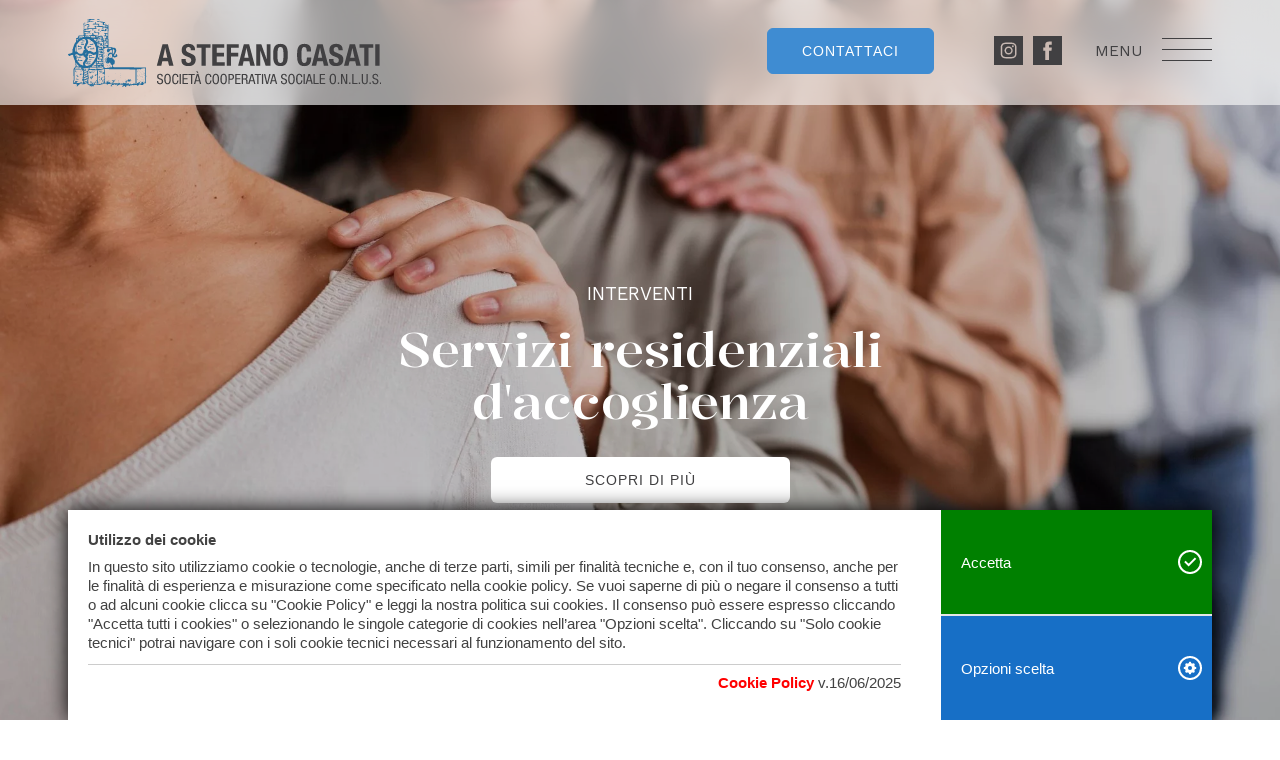

--- FILE ---
content_type: text/html; charset=UTF-8
request_url: https://www.casaticoop.it/index.php/comunita-educativa-minori-albairate
body_size: 8286
content:
<!DOCTYPE html>
<html lang="IT">
    <head>
        <style>body{opacity:0}</style>
<meta charset="UTF-8" />
<meta http-equiv="X-UA-Compatible" content="IE=edge" />
<title>Casati Coop ONLUS – Comunità e Servizi Sociali in Lombardia</title>
<meta name="keywords" content="" />
<meta name="description" content="Cooperativa sociale ONLUS “Aâ€¯Stefanoâ€¯Casati”: comunità terapeutiche e riabilitative per tossicodipendenti, mamme-bambino e minori in Lombardia." />
<meta property="og:title" content="Casati Coop ONLUS – Comunità e Servizi Sociali in Lombardia" />
<meta property="og:description" content="Cooperativa sociale ONLUS “Aâ€¯Stefanoâ€¯Casati”: comunità terapeutiche e riabilitative per tossicodipendenti, mamme-bambino e minori in Lombardia." />
<meta property="og:url" content="https://www.casaticoop.it/home" />
<meta property="og:site_name" content="Casati Coop" />
<meta property="og:type" content="website" />
<meta property="og:image" content="https://www.casaticoop.it/img/tel_min/1750921591-0.jpg" />
<meta name="twitter:card" content="Casati Coop" />
<meta name="twitter:title" content="Casati Coop ONLUS – Comunità e Servizi Sociali in Lombardia" />
<meta name="twitter:description" content="Cooperativa sociale ONLUS “Aâ€¯Stefanoâ€¯Casati”: comunità terapeutiche e riabilitative per tossicodipendenti, mamme-bambino e minori in Lombardia." />
<meta name="twitter:site" content="https://www.casaticoop.it/home" />
<meta name="twitter:image" content="https://www.casaticoop.it/img/tel_min/1750921591-0.jpg" />
<meta name="author" content="Iriam Bettera Design" />
<link rel="canonical" href="https://www.casaticoop.it/home" />
<link href="https://www.casaticoop.it/favicon.ico" rel="icon" type="image/x-icon" />
<meta name="viewport" content="width=device-width, initial-scale=1.0, maximum-scale=5.0" />
<link rel="manifest" href="https://www.casaticoop.it/manifest.json" />
<meta name="mobile-web-app-capable" content="yes" />
<meta name="application-name" content="Casati Coop" />
<meta name="apple-mobile-web-app-capable" content="yes" />
<meta name="apple-mobile-web-app-status-bar-style" content="#FFFFFF" />
<meta name="apple-mobile-web-app-title" content="Casati Coop" />
<meta name="msapplication-TileColor" content="#FFFFFF" />
<meta name="theme-color" content="#FFFFFF" />
<meta name="msapplication-tap-highlight" content="no" />
<meta name="format-detection" content="telephone=no" />
<script type="text/javascript">
    DISP="des";
    IDPAGINA=0;
    VOCEMENU='MENU';
    VOCECHIUDI='CHIUDI';
</script>
<script type="text/javascript" src="https://www.casaticoop.it/js/librerie/essential.js?7381e4cb6e74bd68e3c9a069962d0085e68cf8b4"></script><script type="text/javascript" src="https://www.casaticoop.it/js/funzioni.js?4eee003374b30700ddd94d314a61850edc91d930"></script>
<link rel="stylesheet" type="text/css" href="https://www.casaticoop.it/css/grid.css?3da9e78a8578cf885bc2da77c34ea4d3e3322cd1" />
<link rel="stylesheet" type="text/css" href="https://www.casaticoop.it/css/style.css?7d5eba4b3d7cf3a5c5b5672652eb7bbc650457c5" />
<link rel="stylesheet" type="text/css" href="https://www.casaticoop.it/css/font.css?39d9328fa266f4ed32e0040d78e444c5d690339e" />
<link rel="stylesheet" type="text/css" href="https://www.casaticoop.it/inc/gdpr/gdpr_new.css?c006e7086760c8fd4ee792900e773945b42a8c88" /><script type="text/javascript" src="https://www.casaticoop.it/CMS/js/crypto.js"></script><script type="text/javascript">NOMECOOKIE="Casati-Coop_CookieConsent";URLGDPR="https://www.casaticoop.it/inc/gdpr";</script><script type="text/javascript" src="https://www.casaticoop.it/inc/gdpr/funzioni_new.js?3697120491685bd4321c4e5943738b9bb60b1566"></script>        <style>
            .velo {
                position: absolute;
                bottom: 0; left: 0;
                width: 100%; height: 100%;
                z-index:1;
                background: rgba(0,0,0,0.25)
            }
            #ts {
                position: relative;
                height: 772px
            }
            .bb { border: 1px solid transparent !important }
            .ts .col { 
                color: #ffffff;
                margin-top: 110px;
                z-index: 5;
                height: calc(772px - 110px - 70px)
            }
            .ts {
                position: absolute;
                top: 0; left: 0;
                z-index: 10;
                width: 100%;
                height: 100%;
                opacity: 0;
                -webkit-transition: opacity 0.5s;
                transition: opacity 0.5s
            }
            .z20 { z-index: 20 }
            #ts_0 { opacity: 1 }
            #banda {
                position: absolute;
                bottom: 0; left: 0;
                z-index: 20;
                width: 100%;
                height: 70px;
                display: flex;
                text-align: center;
                justify-content: center;
                align-items: center
            }
            .ico { 
                margin: 0 5px 0 5px;
                opacity: 0.3;
                height: 20px;
                -webkit-transition: opacity 0.5s;
                transition: opacity 0.5s
            }
            #tsico_0 { opacity: 1 }

            #mani {
                position: absolute;
                top: 0; left: 0; z-index: 0;
                width: 100%; height: 100%;
                background: url(https://www.casaticoop.it/img/svg/1748275688-0.svg);
                background-position: center center;
                background-size: cover
            }

            .icoInt {
                display: block;
                margin-bottom: 18px;
                height: 56px
            }

            @media screen and (max-width:599px){
                #ts { height: 552px }
                .ts .col { 
                    margin-top: 80px;
                    height: calc(552px - 80px - 55px)
                }
                #banda { height: 55px }
                #wee {
                    text-align: center;
                    justify-content: center      
                }
                .icoInt {
                    margin-bottom: 15px;
                    height: 50px
                }
                #sepNews { display: block }
            }
            @media screen and (max-width:414px){
                #ts { height: 482px }
                .ts .col { 
                    margin-top: 70px;
                    height: calc(482px - 70px - 55px)
                }
                .icoInt {
                    margin-bottom: 14px;
                    height: 48px
                }
            }
            @media screen and (max-width:320px){

            }
            @media screen and (min-width:600px) and (max-width:767px){
                #ts { height: 672px }
                .ts .col { 
                    margin-top: 90px;
                    height: calc(672px - 90px - 60px)
                }
                #banda { height: 60px }
                .icoInt {
                    margin-bottom: 16px;
                    height: 51px
                }
                #sepNews { display: block }
            }
            @media screen and (min-width:768px) and (max-width:1023px){
                #ts { height: 702px }
                .ts .col { 
                    margin-top: 95px;
                    height: calc(702px - 95px - 65px)
                }
                #banda { height: 65px }
                .icoInt {
                    margin-bottom: 17px;
                    height: 52px
                }
                #sepNews { display: block }
            }
            @media screen and (min-width:1024px) and (max-width:1199px){
                #ts { height: 732px }
                .ts .col { 
                    margin-top: 100px;
                    height: calc(732px - 100px - 65px)
                }
                #banda { height: 65px }
                .icoInt {
                    margin-bottom: 17px;
                    height: 53px
                }
                #sepNews { display: block }
            }
            @media screen and (min-width:1200px) and (max-width:1439px){
                #ts { height: 752px }
                .ts .col { 
                    margin-top: 105px;
                    height: calc(752px - 105px - 70px)
                }
                #banda { height: 70px }
                .icoInt {
                    margin-bottom: 18px;
                    height: 54px
                }
            }
        </style>
    </head>
    <body>
        <header id="header" class="backdrop">
    <div data-entr="down" class="cont">
        <div class="col middle c-6 c-5-3 c-9-5">
            <div id="contLogoHeader" class="bl">
                <button style="cursor:pointer" onclick="location.href='https://www.casaticoop.it/home'" class="button">
                    <img alt="Logo Casati Coop" id="logo1" class="logoHeader" src="https://www.casaticoop.it/res/logo-header.svg" />
                    <img alt="Logo Casati Coop" id="logo2" class="logoHeader" src="https://www.casaticoop.it/res/logo-menu.svg" />
                </button>
            </div>
        </div>
        <div class="col middle right c-6 c-7-3 c-3-5">
            <div class="bl">
                <table border="0" cellspacing="0" cellpadding="0">
                    <tr>
                        <td align="right" valign="middle" class="no767">
                            <button id="pulscont" style="cursor:pointer" onclick="location.href='https://www.casaticoop.it/contatti'" class="button pulsanteAzzurro bianco_c l1 azzurro_b">
                                CONTATTACI                            </button>              
                        </td> 
                        <td align="right" valign="middle" class="pleft no600">
                            <button id="logoig" style="cursor:pointer" onclick="window.open('https://www.instagram.com/casati1997/','_blank')" class="button pleft">
                                <img alt="Logo Casati su Instagram" class="icoSocial pleft" src="https://www.casaticoop.it/res/ig-ico-black.svg" />
                            </button>               
                        </td>
                        <td align="right" valign="middle" class="pleftmezz no600">
                            <button id="logofb" style="cursor:pointer" onclick="window.open('https://www.facebook.com/astefanocasati','_blank')" class="button">
                                <img alt="Logo Casati su Facebook" class="icoSocial" src="https://www.casaticoop.it/res/fb-ico-black.svg" />
                            </button>
                        </td>                       
                        <td align="right" valign="middle" class="pleft no600">
                            <h6 id="voceMenu" class="f_5 l1">MENU</h6>
                        </td>                       
                        <td align="right" valign="middle" class="pleft">
                            <button style="cursor:pointer" onclick="menu()" class="button">
                                <div id="burger">
                                    <div id="bu1"></div>
                                    <div id="bu2"></div>
                                    <div id="bu3"></div>
                                </div>
                            </button>            
                        </td>          
                    </tr>
                </table>
            </div>
        </div>
    </div>
</header>
<div id="gap"></div>
<!-- <h1 class="nasc">Casati Coop ONLUS – Comunità e Servizi Sociali in Lombardia</h1>  -->
<section data-smooth-scroll="false" id="menu" class="pt5">
    <div id="contMenu" class="cont bianco_c titolo pt4m pb3">

        <div class="col fit c-6 c-12-3 c-12-4 c-12-5">
            <nav class="bl w500">
                <h2 class="blu_c f_2 mb1m l1 w500">Menu</h2>
                <div class="mb1m"><a class="link_bianco_blu f_2 l1" href="https://www.casaticoop.it/home">Home</a></div>
                <div class="mb1m"><a class="link_bianco_blu f_2 l1" href="https://www.casaticoop.it/chi-siamo">Chi siamo</a></div>
                <div class="mb1m"><a class="link_bianco_blu f_2 l1" href="https://www.casaticoop.it/amministrazione-trasparente">Amministrazione trasparente</a></div>
                <div class="mb1m"><a class="link_bianco_blu f_2 l1" href="https://www.casaticoop.it/news">News</a></div>
                <div class="mb1m"><a class="link_bianco_blu f_2 l1" href="https://www.casaticoop.it/liste-di-attesa">Liste d'attesa</a></div>
                <div class="mb1m"><a class="link_bianco_blu f_2 l1" href="https://www.casaticoop.it/dove-siamo">Dove siamo</a></div>
                <div class="mb1m"><a class="link_bianco_blu f_2 l1" href="https://www.casaticoop.it/lavora-con-noi">Lavora con noi</a></div>
                <div class="mb1"><a class="link_bianco_blu f_2 l1" href="https://www.casaticoop.it/contatti">Contatti</a></div>

                <button style="cursor:pointer" onclick="window.open('https://www.instagram.com/casati1997/','_blank')" class="button soc">
                    <img alt="Logo Casati su Instagram" class="icoSocial" src="https://www.casaticoop.it/res/ig-white-ico.svg" />
                </button>    
                <button style="cursor:pointer" onclick="window.open('https://www.facebook.com/astefanocasati','_blank')" class="button soc">
                    <img alt="Logo Casati su Facebook" class="icoSocial" src="https://www.casaticoop.it/res/fb-white-ico.svg" />
                </button>

            </nav>
        </div>
        <div class="col fit c-12 si1023"></div>
        <div class="col fit c-6 c-12-3 c-12-4 c-12-5">
            <nav class="bl l1_4 w500">
                <h2 class="blu_c f_2 w500">Interventi</h2>
                <div class="mb1m"><a class="link_bianco_blu f_2" href="https://www.casaticoop.it/servizi-residenziali/dipendenze">Servizi residenziali</a></div>
                <div class="contLinkWork">
                    <div class="mb1m"><a class="link_bianco_blu work w400 f_3 l1" href="https://www.casaticoop.it/servizi-residenziali/dipendenze">Dipendenze</a></div>
                    <div class="mb1m"><a class="link_bianco_blu work w400 f_3 l1" href="https://www.casaticoop.it/servizi-residenziali/educativi-per-adolescenti-femmine">Educativi per adolescenti femmine</a></div>
                    <div class="mb1m"><a class="link_bianco_blu work w400 f_3 l1" href="https://www.casaticoop.it/servizi-residenziali/educativi-per-donne-con-figli">Educativi per donne con figli</a></div>
                    <div class="mb1m"><a class="link_bianco_blu work w400 f_3 l1" href="https://www.casaticoop.it/servizi-residenziali/case-rifugio-per-donne-sole-o-con-figli">Case rifugio per donne sole o con figli</a></div>
                </div>
                
                <div class="mt1 mb1m"><a class="link_bianco_blu f_2" href="https://www.casaticoop.it/servizi-di-ascolto/consulenza-psicologica">Servizi d'ascolto</a></div>
                <div class="contLinkWork">
                    <div class="mb1m"><a class="link_bianco_blu work w400 f_3 l1" href="https://www.casaticoop.it/servizi-di-ascolto/consulenza-psicologica">Consulenza psicologica</a></div>
                    <div class="mb1m"><a class="link_bianco_blu work w400 f_3 l1" href="https://www.casaticoop.it/servizi-di-ascolto/spazio-neutro-per-il-diritto-di-visita">Spazio neutro per il diritto di visita</a></div>
                </div>

                <div class="mt1"><a class="link_bianco_blu f_2 l1" href="https://www.casaticoop.it/consulenze-formazione">Consulenze / Formazione</a></div>

            </nav>
        </div>


    </div>
</section>

        <section id="ts">
            
                        <div id="ts_0" class="ts cover z20" style="background:url(https://www.casaticoop.it/img/des_max/1748350678-0.webp)">

                <div class="cont">
                    <div class="col fit center middle c-6 o-3-0 c-8-1 o-2-1 c-8-2 o-2-2 c-10-3 o-1-3 c-10-4 o-1-4 c-12-5">
                        <div data-entr="up" class="bl">
                            <h3 class="f_4">INTERVENTI</h3>
                            <div class="wi100 pt1"></div>
                                                            <h1 class="titolo f_1 w500 l1_1">Servizi residenziali d'accoglienza</h1>
                                                        <div class="wi100 pt2m"></div>
                            <button style="cursor:pointer" onclick="location.href='https://www.casaticoop.it/servizi-residenziali/dipendenze'" class="button pulsanteBianco bb l1">
                                SCOPRI DI PIÙ                            </button>  
                        </div>
                    </div>
                </div>
                <div class="velo"></div>
            </div>
                        <div id="ts_1" class="ts cover" style="background:url(https://www.casaticoop.it/img/des_max/1748350763-0.webp)">

                <div class="cont">
                    <div class="col fit center middle c-6 o-3-0 c-8-1 o-2-1 c-8-2 o-2-2 c-10-3 o-1-3 c-10-4 o-1-4 c-12-5">
                        <div class="bl">
                            <h3 class="f_4">INTERVENTI</h3>
                            <div class="wi100 pt1"></div>
                                                            <h2 class="titolo f_1 w500 l1_1"><p>Servizi d'ascolto</p></h2>
                                                        <div class="wi100 pt2m"></div>
                            <button style="cursor:pointer" onclick="location.href='https://www.casaticoop.it/servizi-di-ascolto/consulenza-psicologica'" class="button pulsanteBianco bb l1">
                                SCOPRI DI PIÙ                            </button>  
                        </div>
                    </div>
                </div>
                <div class="velo"></div>
            </div>
                        <div id="ts_2" class="ts cover" style="background:url(https://www.casaticoop.it/img/des_max/1748350846-0.webp)">

                <div class="cont">
                    <div class="col fit center middle c-6 o-3-0 c-8-1 o-2-1 c-8-2 o-2-2 c-10-3 o-1-3 c-10-4 o-1-4 c-12-5">
                        <div class="bl">
                            <h3 class="f_4">INTERVENTI</h3>
                            <div class="wi100 pt1"></div>
                                                            <h2 class="titolo f_1 w500 l1_1"><p>Consulenze / Formazione</p></h2>
                                                        <div class="wi100 pt2m"></div>
                            <button style="cursor:pointer" onclick="location.href='https://www.casaticoop.it/consulenze-formazione'" class="button pulsanteBianco bb l1">
                                SCOPRI DI PIÙ                            </button>  
                        </div>
                    </div>
                </div>
                <div class="velo"></div>
            </div>
                        <div data-entr="expand" id="banda">
                            <img style="cursor:pointer" onclick="tslider(0,1)" alt="Servizi residenziali d'accoglienza" id="tsico_0" class="ico" src="https://www.casaticoop.it/img/svg/1748265180-0.svg" />
                            <img style="cursor:pointer" onclick="tslider(1,1)" alt="Servizi d'ascolto" id="tsico_1" class="ico" src="https://www.casaticoop.it/img/svg/1748265194-0.svg" />
                            <img style="cursor:pointer" onclick="tslider(2,1)" alt="Consulenze / Formazione" id="tsico_2" class="ico" src="https://www.casaticoop.it/img/svg/1748265202-0.svg" />
                        </div>
        </section>



        <section class="pt6m pb5 grigio_b">
            <div class="cont">
                <div class="col fit no1023"></div>
                <div data-entr="right" class="col fit c-3 c-4-3 c-4-4 c-12-6">
                    <div class="bl l1 f_4">
                        <h3 class="w500"><p title="">IL NOSTRO MOTTO</p></h3>
                    </div>
                </div>
                <div class="col fit no1023"></div>
                <div data-entr="left" class="col fit c-6 c-8-3 c-8-4 c-9-5 c-12-6">
                    <div class="bl titolo l1_2 f_3">
                        <h4><p title="">Sostenere l'individuo nella ricerca del proprio benessere attraverso un percorso di accoglienza, ascolto e accompagnamento. L'uso della parola è per noi la via per generare quel cambiamento necessario ad acquisire personale autonomia e libertà dalle molteplici dipendenze</p></h4>
                        <h4 class="mt2m azzurro_c"><p title="">...ne vale la pena.</p></h4>
                    </div>
                </div>
            </div>
        </section>

        <section class="pt6 pb6m">
            <div class="cont mt1">
                <div class="col fit no1023"></div>

                <div data-entr="right" class="col middle c-4 c-6-3 c-6-4 c-12-5 or_1-5">

                    <div class="bl">
                        <div class="l1_2 f_1">
                            <h2 class="titolo minFont1_1 w500"><p title="">Un'esperienza che parte dal 1982</p></h2>
                        </div>
                        <div class="mt2m mb2m l1_2 f_5">
                            <h3><p title="">Conosciamoci: qui trovi la nostra storia, la missione che ci ispira e i documenti ufficiali che raccontano il nostro lavoro.</p><p title="">Un percorso fatto di persone, scelte e responsabilità.</p></h3>
                        </div>  
                        
                        <button style="cursor:pointer" onclick="location.href='https://www.casaticoop.it/chi-siamo'" class="button pulsanteBianco l1">
                            SCOPRI DI PIÙ                        </button> 
                        

                    </div>            



                </div>

                <div class="col fit no1023"></div>

                <div data-entr="left" style="--aspect-ratio:1;background:url(https://www.casaticoop.it/img/des_min/1750839721-0.webp)" class="col fit aspect cover c-5 c-6-3 c-6-4 c-7-5 or_-1-5 c-8-6"></div>
                <div class="col fit pt1 c-12 si600"></div>

            </div>
        </section>


        <section class="pt3m pb2 bianco_c azzurro_b">
            <div data-entr="up" id="mani"></div>
            <div class="cont">
                <div class="col fit no1023"></div>
                <div class="col fit c-3 si600"></div>
                <div data-entr="expand" data-entrScale="0.5" class="col fit c-3 c-6-5">
                    <img alt="we need you" class="wi100" src="https://www.casaticoop.it/img/svg/1748275693-0.svg" />
                </div>
                <div class="col fit no600"></div>
                <div class="col fit no767"></div>
                <div class="col fit pt1m c-12 si600"></div>
                <div id="wee" data-entr="left" class="col middle c-6 c-7-3 c-8-4 c-12-5">
                    <div class="bl">
                        <div class="l1_2 f_1">
                            <h2 class="titolo minFont1_1 w500">Per donazioni</h2>
                        </div>
                        <div class="l1_2 f_4 ls05">
                            <h3><p title="">IT82Q0623032380000030825312</p><p title=""><br title=""></p><p title=""><a target="_self" class="link_bianco_blu" href="mailto:info@casaticoop.it" title="">info@casaticoop.it</a></p></h3>
                        </div>  
                        
                    </div>   
                </div>
            </div>
        </section>
            

        <section class="grigio_b pt6 pb3">
            <div class="cont">
                <div class="col fit no1023"></div>
                <div data-entr="right" class="col fit c-3 c-12-5">
                    <div class="bl l1 f_4">
                        <h3 class="w500">INTERVENTI</h3>
                    </div>                   
                </div>
                <div class="col fit pt1m c-12 si600"></div>
                <div class="col fit c-8 c-9-3 c-9-4 c-12-5">
                    <div class="cont">
                    
                        <div class="col fit c-6 c-12-5">
                            <div class="cont">
                                <div data-entr="up" class="col fit pb3 c-9 c-10-2 c-12-3 c-12-4 c-12-5">
                                    <div class="bl l1_2 f_2" onmouseenter="refreshSVG(0)">
                                        <img id="icoSVG0" alt="Servizi residenziali" class="icoInt" src="https://www.casaticoop.it/img/svg/1748353199-0.svg" />
                                        <h4 class="titolo minFont1_3 w500">Servizi residenziali</h4>

                                        <div class="mt1m mb1 l1_3 f_5">
                                            <h3><p>Accoglienza e protezione. Comunità pensate per chi attraversa momenti difficili: adulti, adolescenti, donne e bambini.</p></h3>
                                        </div>  
                                        
                                        <button style="cursor:pointer;padding-left:0 !important;padding-right:0 !important" onclick="location.href='https://www.casaticoop.it/servizi-residenziali/dipendenze'" class="button pulsanteGrigio l1 center wi80">
                                            SCOPRI DI PIÙ                                        </button> 

                                    </div>
                                </div>
                            </div>                                
                        </div>
            


                    
                        <div class="col fit c-6 c-12-5">
                            <div class="cont">
                                <div data-entr="up" class="col fit pb3 c-9 c-10-2 c-12-3 c-12-4 c-12-5">
                                    <div class="bl l1_2 f_2" onmouseenter="refreshSVG(1)">
                                        <img id="icoSVG1" alt="Servizi d'ascolto" class="icoInt" src="https://www.casaticoop.it/img/svg/1748353429-0.svg" />
                                        <h4 class="titolo minFont1_3 w500">Servizi d'ascolto</h4>

                                        <div class="mt1m mb1 l1_3 f_5">
                                            <h3><p title="">Un servizio di consulenza psicologica e psicoterapia rivolto a individui, coppie e adolescenti nel loro percorso di crescita</p></h3>
                                        </div>  
                                        
                                        <button style="cursor:pointer;padding-left:0 !important;padding-right:0 !important" onclick="location.href='https://www.casaticoop.it/servizi-di-ascolto/consulenza-psicologica'" class="button pulsanteGrigio l1 center wi80">
                                            SCOPRI DI PIÙ                                        </button> 

                                    </div>
                                </div>
                            </div>                                
                        </div>
            


                    
                        <div class="col fit c-6 c-12-5">
                            <div class="cont">
                                <div data-entr="up" class="col fit pb3 c-9 c-10-2 c-12-3 c-12-4 c-12-5">
                                    <div class="bl l1_2 f_2" onmouseenter="refreshSVG(2)">
                                        <img id="icoSVG2" alt="Consulenze / Formazione" class="icoInt" src="https://www.casaticoop.it/img/svg/1748353453-0.svg" />
                                        <h4 class="titolo minFont1_3 w500">Consulenze / Formazione</h4>

                                        <div class="mt1m mb1 l1_3 f_5">
                                            <h3><p>Crescere insieme alla scuola: offriamo percorsi formativi e consulenze pensati per educare, prevenire e costruire relazioni più forti.</p></h3>
                                        </div>  
                                        
                                        <button style="cursor:pointer;padding-left:0 !important;padding-right:0 !important" onclick="location.href='https://www.casaticoop.it/consulenze-formazione'" class="button pulsanteGrigio l1 center wi80">
                                            SCOPRI DI PIÙ                                        </button> 

                                    </div>
                                </div>
                            </div>                                
                        </div>
            


                                        </div>
                </div>
            </div>
        </section>




        <style>
    .velo2 {
        position: absolute;
        display: flex;
        top: 0; left: 0;
        width: 100%; height: 100%;
        z-index: 10;
        opacity: 0;
        background: rgba(0,0,0,0.6);
        -webkit-transition: opacity 0.4s;
        transition: opacity 0.4s
    }
    .velo2:hover { opacity: 1 }
    .velo2 img {
        display: block;
        width: 40px
    }
    #sepNews { display: none }
    @media screen and (max-width:599px){
        #sepNews { display: block }
    }
    @media screen and (min-width:600px) and (max-width:767px){
        #sepNews { display: block }
    }
    @media screen and (min-width:768px) and (max-width:1023px){
        #sepNews { display: block }
    }
    @media screen and (min-width:1024px) and (max-width:1199px){
        #sepNews { display: block }
    }
</style>
<section class="pt6 pb6m">
    <div data-entr="up" class="cont pt2 pb2">
        <div class="col fit c-3 c-4-1 c-5-2 c-6-3 c-6-4 c-12-5">
            <div class="bl">
                <div class="l1_2 f_2">
                    <h3 class="titolo minFont1_1 w500">Le ultime news</h3>
                </div>
                <div class="mt1m mb2m l1_2 f_5">
                    <h3><p>Leggi le ultime novità sui nostri servizi e sul mondo delle Comunità Terapeutiche.</p></h3>
                </div>  
                <button style="cursor:pointer" onclick="location.href='https://www.casaticoop.it/news'" class="button pulsanteBianco l1">
                    LEGGILE TUTTE                </button> 
            </div>  
        </div>
        <div id="sepNews" class="col fit pt1m c-12"></div>
        <div class="col fit c-4 o-1-0 c-6-2 c-6-3 c-6-4 c-6-5 c-12-6">
            <div style="--aspect-ratio:0.75;margin-bottom:15px;background:url(https://www.casaticoop.it/img/des_min/1763542435-0.webp)" class="wi100 aspect cover">
                <a href="https://www.casaticoop.it/news/2025/fine-progetto">
                    <div class="velo2 middle center">
                        <img alt="Dettaglio" src="https://www.casaticoop.it/res/lente-hover-ico.svg" />
                    </div>
                </a>
            </div>
            <div class="bl l1">
                <h4 class="f_4 ls1">20/11/2025</h4>
                <div class="f_2 mt1m">
                    <h2 class="titolo minFont1_3 l1 w500">Siamo arrivati alla chiusura</h2>
                </div>
            </div>
        </div>
        <div class="col fit pt1m c-12 si415"></div>    
        <div class="col fit c-4 o-1-0 c-6-2 c-6-3 c-6-4 c-6-5 c-12-6">
            <div style="--aspect-ratio:0.75;margin-bottom:15px;background:url(https://www.casaticoop.it/img/des_min/1763023167-0.webp)" class="wi100 aspect cover">
                <a href="https://www.casaticoop.it/news/2025/mercatini-di-natale">
                    <div class="velo2 middle center">
                        <img alt="Dettaglio" src="https://www.casaticoop.it/res/lente-hover-ico.svg" />
                    </div>
                </a>
            </div>
            <div class="bl l1">
                <h4 class="f_4 ls1">16/11/2025</h4>
                <div class="f_2 mt1m">
                    <h2 class="titolo minFont1_3 l1 w500">Mercatino di Natale in Comunità a renate</h2>
                </div>
            </div>
        </div>
    </div>
</section>
<footer class="grigio_b pt3m pb4m">
    <div data-entr="up" class="cont">
        <div class="col fit c-2 c-3-2 c-4-3 c-5-4 c-7-5 c-8-6">
            <button style="cursor:pointer" onclick="scrollToTop(1200)" class="button wi100">
                <img alt="Logo Casati Coop" class="wi100" src="https://www.casaticoop.it/res/logo-header.svg" />
            </button>
        </div>
        <div class="col fit pt1 c-12-2 c-12-3 c-12-4 c-12-5"></div>
        <div class="col fit c-3 c-4-2 c-4-3 c-6-4 c-12-5">
            <div class="bl f_3 l1_1">
                <h5><b title="">SOCIETÀ COOPERATIVA</b><p title=""><b title="">SOCIALE O.N.L.U.S.</b></p>                    P.Iva 12262580157<p title=""><br title=""></p><b title="">                    Sede Amministrativa</b><p title="">Via Ugo Foscolo, 10</p><p title="">20081 - Abbiategrasso (MI)</p></h5>
            </div>
        </div>
        <div class="col fit pt1 c-12 si600"></div>
        <div class="col fit c-3 c-4-2 c-4-3 c-6-4 c-12-5">
            <div class="bl f_3 l1_1">
                <h5><a target="_self" class="link_nero_azzurro" href="tel:00390283645478" title="">T. 02 94.96.4953</a><p title=""><a target="_self" class="link_nero_azzurro" href="tel:00390283645478" title="">T. 02 83.64.5478</a></p><p title="">F. 02 94.96.4953</p><p title=""><br title=""></p><p title=""><a target="_self" class="link_nero_azzurro" href="mailto:info@casaticoop.it" title="">info@casaticoop.it</a></p><p title="">Pec: stefanocasati@pec.net</p></h5>
                <!-- <br />
                <h5><a class="link_nero_azzurro w600" href="https://www.casaticoop.it/whistleblowing">Whistleblowing</a></h5> -->
            </div>
        </div>
        <div class="col fit pt1 c-12 si767"></div>
        <div class="col fit center c-3 c-4-2 c-4-3 c-12-4 c-12-5">
            <div class="bl f_4 l1_2">
                <button style="cursor:pointer" onclick="window.open('https://www.instagram.com/casati1997/','_blank')" class="button soc">
                    <img alt="Logo Casati su Instagram" class="icoSocial" src="https://www.casaticoop.it/res/ig-ico-black.svg" />
                </button>    
                <button style="cursor:pointer" onclick="window.open('https://www.facebook.com/astefanocasati','_blank')" class="button soc">
                    <img alt="Logo Casati su Facebook" class="icoSocial" src="https://www.casaticoop.it/res/fb-ico-black.svg" />
                </button>
                <br /><br />
                <a class="link_nero_azzurro" target="_blank" href="https://www.iubenda.com/privacy-policy/95746804">Privacy policy</a>
                <br />
                <a class="link_nero_azzurro" target="_blank" href="https://www.iubenda.com/privacy-policy/95746804/cookie-policy">Cookie policy</a>
                <br />
                <a class="link_nero_azzurro" href="javascript:void(0)" onclick="apriPreferenzeCookie()">Preferenze cookie</a>
                <br />
                <a class="link_nero_azzurro" target="_blank" href="https://www.iriambettera.it">Credits</a>
            </div>
        </div>
    </div>
</footer>
<script type="text/javascript">PRESTIPO2=0;</script><section id="bannerCookie">
    <div id="bannerCookie_cont" class="cont">
        <div class="col fit c-9 c-12-3 c-12-4 c-12-5">
            <div data-smooth-scroll="false" id="scrollBanner" class="pTot" style="display:block">
                <b>Utilizzo dei cookie</b>
                <div class="testoBanner">
                    In questo sito utilizziamo cookie o tecnologie, anche di terze parti, simili per finalit&agrave; tecniche e, con il tuo consenso, anche per le finalit&agrave; di esperienza e misurazione come specificato nella cookie policy. Se vuoi saperne di pi&ugrave; o negare il consenso a tutti o ad alcuni cookie clicca su &quot;Cookie Policy&quot; e leggi la nostra politica sui cookies. Il consenso pu&ograve; essere espresso cliccando &quot;Accetta tutti i cookies&quot; o selezionando le singole categorie di cookies nell&rsquo;area &quot;Opzioni scelta&quot;. Cliccando su &quot;Solo cookie tecnici&quot; potrai navigare con i soli cookie tecnici necessari al funzionamento del sito.                    
                    <!-- tabelle cookie -->
                    <div id="tabella_cookie">


                        <!-- estraggo i cookies di tipo 0 (tecnici, necessari) -->
                                                    <table class="tabella_0" border="0" cellspacing="0" cellpadding="0" width="100%">
                                <tr class="rigaEv"><td colspan="5" align="left" valign="middle"><input type="checkbox" checked disabled /><p><b>Cookie Necessari, Tecnici di sessione</b></p></td></tr>
                                <tr class="rigaEv2 no767">
                                    <td align="left" valign="middle" class="tbc1"><b>Nome</b></td>
                                    <td align="left" valign="middle" class="tbc2"><b>Dominio</b></td>
                                    <td align="left" valign="middle" class="tbc3"><b>Durata</b></td>
                                    <td align="left" valign="middle" class="tbc4"><b>Finalità</b></td>
                                    <td align="left" valign="middle" class="tbc5"><b>Policy</b></td>
                                </tr>
                                <!--  cookie consent -->
                                <tr class="no767">
                                    <td align="left" valign="top">Casati-Coop_CookieConsent</td>
                                    <td align="left" valign="top">www.casaticoop.it</td>
                                    <td align="left" valign="top">6 mesi</td>
                                    <td align="left" valign="top">Per memorizzare le preferenze di consenso dei cookie</td>
                                    <td align="left" valign="top"><a target="_blank" href="https://www.iubenda.com/privacy-policy/95746804/cookie-policy">Cookie policy</a></td>
                                </tr>
                                <tr class="si767">
                                    <td align="left" valign="top" class="tbc5"><b>Nome</b></td>
                                    <td align="left" valign="top" class="tbc4">Casati-Coop_CookieConsent</td>
                                </tr>
                                <tr class="si767">
                                    <td align="left" valign="top" class="tbc5"><b>Dominio</b></td>
                                    <td align="left" valign="top" class="tbc4">www.casaticoop.it</td>
                                </tr>     
                                <tr class="si767">
                                    <td align="left" valign="top" class="tbc5"><b>Durata</b></td>
                                    <td align="left" valign="top" class="tbc4">6 mesi</td>
                                </tr>            
                                <tr class="si767">
                                    <td align="left" valign="top" class="tbc5"><b>Finalità</b></td>
                                    <td align="left" valign="top" class="tbc4">Per memorizzare le preferenze di consenso dei cookie</td>
                                </tr>  
                                <tr class="si767">
                                    <td align="left" valign="top" class="tbc5 ultCoo"><b>Policy</b></td>
                                    <td align="left" valign="top" class="tbc4 ultCooTr"><a target="_blank" href="https://www.iubenda.com/privacy-policy/95746804/cookie-policy">Cookie policy</a></td>
                                </tr>
                                <tr class="si767" style="height:5px"></tr>
                                <!--  altri cookie tecnici -->

                                

                        <!-- estraggo i cookies di tipo 1 (tecnici, necessari di terze parti) -->
                                                    <table class="tabella_1" border="0" cellspacing="0" cellpadding="0" width="100%">
                                <tr class="rigaEv"><td colspan="5" align="left" valign="middle"><input type="checkbox" checked disabled /><p><b>Cookie Analitici di Terze Parti con IP anonimizzato</b></p></td></tr>
                                <tr class="rigaEv2 no767">
                                    <td align="left" valign="middle" class="tbc1"><b>Nome</b></td>
                                    <td align="left" valign="middle" class="tbc2"><b>Dominio</b></td>
                                    <td align="left" valign="middle" class="tbc3"><b>Durata</b></td>
                                    <td align="left" valign="middle" class="tbc4"><b>Finalità</b></td>
                                    <td align="left" valign="middle" class="tbc5"><b>Policy</b></td>
                                </tr>
                                                                <tr class="no767">
                                    <td align="left" valign="top">_ga</td>
                                    <td align="left" valign="top">https://www.casaticoop.it</td>
                                    <td align="left" valign="top">2 anni</td>
                                    <td align="left" valign="top">Per memorizzare e contare le visualizzazioni di pagina</td>
                                    <td align="left" valign="top"><a target="_blank" href="https://www.iubenda.com/privacy-policy/95746804/cookie-policy">Cookie policy</a></td>
                                </tr>
                                <tr class="si767">
                                    <td align="left" valign="top" class="tbc5"><b>Nome</b></td>
                                    <td align="left" valign="top" class="tbc4">_ga</td>
                                </tr>
                                <tr class="si767">
                                    <td align="left" valign="top" class="tbc5"><b>Dominio</b></td>
                                    <td align="left" valign="top" class="tbc4">https://www.casaticoop.it</td>
                                </tr>     
                                <tr class="si767">
                                    <td align="left" valign="top" class="tbc5"><b>Durata</b></td>
                                    <td align="left" valign="top" class="tbc4">2 anni</td>
                                </tr>            
                                <tr class="si767">
                                    <td align="left" valign="top" class="tbc5"><b>Finalità</b></td>
                                    <td align="left" valign="top" class="tbc4">Per memorizzare e contare le visualizzazioni di pagina</td>
                                </tr>  
                                <tr class="si767">
                                    <td align="left" valign="top" class="tbc5 ultCoo"><b>Policy</b></td>
                                    <td align="left" valign="top" class="tbc4 ultCooTr"><a target="_blank" href="https://www.iubenda.com/privacy-policy/95746804/cookie-policy">Cookie policy</a></td>
                                </tr>
                                <tr class="si767" style="height:5px"></tr>
                                                                <tr class="no767">
                                    <td align="left" valign="top">_ga_9GLVKD8FCC</td>
                                    <td align="left" valign="top">https://www.casaticoop.it</td>
                                    <td align="left" valign="top">2 anni</td>
                                    <td align="left" valign="top">Per memorizzare e contare le visualizzazioni di pagina</td>
                                    <td align="left" valign="top"><a target="_blank" href="https://www.iubenda.com/privacy-policy/95746804/cookie-policy">Cookie policy</a></td>
                                </tr>
                                <tr class="si767">
                                    <td align="left" valign="top" class="tbc5"><b>Nome</b></td>
                                    <td align="left" valign="top" class="tbc4">_ga_9GLVKD8FCC</td>
                                </tr>
                                <tr class="si767">
                                    <td align="left" valign="top" class="tbc5"><b>Dominio</b></td>
                                    <td align="left" valign="top" class="tbc4">https://www.casaticoop.it</td>
                                </tr>     
                                <tr class="si767">
                                    <td align="left" valign="top" class="tbc5"><b>Durata</b></td>
                                    <td align="left" valign="top" class="tbc4">2 anni</td>
                                </tr>            
                                <tr class="si767">
                                    <td align="left" valign="top" class="tbc5"><b>Finalità</b></td>
                                    <td align="left" valign="top" class="tbc4">Per memorizzare e contare le visualizzazioni di pagina</td>
                                </tr>  
                                <tr class="si767">
                                    <td align="left" valign="top" class="tbc5 ultCoo"><b>Policy</b></td>
                                    <td align="left" valign="top" class="tbc4 ultCooTr"><a target="_blank" href="https://www.iubenda.com/privacy-policy/95746804/cookie-policy">Cookie policy</a></td>
                                </tr>
                                <tr class="si767" style="height:5px"></tr>
                                                            </table>
                        

                        <!-- estraggo i cookies di profilazione -->
                        
                    </div>
                </div>
                <div class="sep"></div>
                <div class="right">
                    <a target="_blank" href="https://www.iubenda.com/privacy-policy/95746804/cookie-policy">Cookie Policy</a> v.16/06/2025                </div>
            </div>
        </div>
        <div class="col fit c-3 c-12-3 c-12-4 c-12-5">
            <div class="cont">
                <div class="col fit c-12">
                    
                    <div style="cursor:pointer" onclick="sceltaCookie(1,'Casati-Coop_CookieConsent',0)" id="bc_pul_st" class="cont puls pul2">
                        <div class="col pTot middle c-9">
                            <div class="wi100 pt1m si1023"></div>
                            Accetta                            <div class="wi100 pt1m si1023"></div>
                        </div>
                        <div class="col pTotMezz right middle c-3">
                            <div class="wi100 pt1m si1023"></div>
                            <img class="icoBanner" alt="" src="https://www.casaticoop.it/inc/gdpr/res/accetta_verde.svg" />
                            <div class="wi100 pt1m si1023"></div>
                        </div>
                    </div>
                    <div style="cursor:pointer" onclick="toggleSlideCookie('tabella_cookie')" id="bc_pul_op" class="cont puls pul2">
                        <div class="col pTot middle c-9">
                            <div class="wi100 pt1m si1023"></div>
                            <div class="etichetta_op1">Opzioni scelta</div>
                            <div class="etichetta_op2">Chiudi opzioni scelta</div>
                            <div class="wi100 pt1m si1023"></div>
                        </div>
                        <div class="col pTotMezz right middle c-3">
                            <div class="wi100 pt1m si1023"></div>
                            <img class="icoBanner" alt="" src="https://www.casaticoop.it/inc/gdpr/res/opzioni.svg" />
                            <div class="wi100 pt1m si1023"></div>
                        </div>
                    </div>

                                    </div>

            </div>
        </div>
    </div>
</section>
<section id="bannerino">
    <div class="cont">
        <div id="bannerino_pul" class="col middle center c-2 c-3-1 c-3-2 c-3-3 c-4-4 c-12-5" style="cursor:pointer" onclick="apriDaBannerino('tabella_cookie')">
            <div class="wi100 pt2m si600"></div>
            <table border="0" cellpadding="0" cellspacing="0">
                <tr>
                    <td align="left" valign="middle" class="cellaPulsanteGDPR">
                        Modifica scelte cookie                    </td>    
                    <td class="no1023 cellaPulsanteGDPR" align="left" valign="middle">
                        <img class="icoBanner" alt="" src="https://www.casaticoop.it/inc/gdpr/res/opzioni.svg" />
                    </td>  
                </tr>
            </table>
            <div class="wi100 pt2m si600"></div>
        </div>
        <div id="bannerino_info" class="col pt1m pb1m c-10 c-9-1 c-9-2 c-9-3 c-8-4 c-12-5">
                        <div class="cont" style="margin-bottom:5px">
                <div class="col fit c-12">
                    Il codice ID del tuo consenso è: <b style="font-weight:700 !important"></b>                </div>
            </div>
                        <div class="cont">
                <div class="col fit c-12">
                    <b style="font-weight:700 !important">Impostazioni attive</b>
                </div>
            </div>
            <div class="cont">
                <div class="col fit c-12">
                    <table id="bannerino_c1" border="0" cellpadding="0" cellspacing="0">
                        <tr>
                            <td align="left" valign="top">
                                <img class="icoBanner" alt="" src="https://www.casaticoop.it/inc/gdpr/res/accetta.svg" />
                            </td>
                            <td align="left" valign="top">
                                Cookie Necessari, Tecnici di sessione                            </td>      
                        </tr>
                    </table>

                    <table id="bannerino_c2" border="0" cellpadding="0" cellspacing="0">
                        <tr>
                            <td align="left" valign="top">
                                <img class="icoBanner" alt="" src="https://www.casaticoop.it/inc/gdpr/res/accetta.svg" />
                            </td>
                            <td align="left" valign="top">
                                Cookie Analitici di Terze Parti con IP anonimizzato                            </td>      
                        </tr>
                    </table>

                                    </div>


            </div>

        </div>

    </div>

</section>
<script type="text/javascript">
    GAP=document.getElementById('gap').offsetWidth;
    WS=getScrollbarWidth();
    window.addEventListener('load', function() {  
                scrollToTop(50, function() {
                        offsetEntr = 60;
            durationEntr = 0.8;
            elementsEntr = document.querySelectorAll('[data-entr]');
                        setTimeout(() => {
                setInitialStylesFirst();                 setTimeout(() => {
                    document.body.style.opacity=1;
                }, 5);
                            }, 5);
        });
                                    setTimeout(() => {
                apriBannerCompleto(); 
            }, 800);
                    });
</script>
        <script type="text/javascript">
            IDTS=0;
            OLDTS=0;
            COU=2;

            function tslider(id, p=0) {
                if (p==1) {
                    if (id==IDTS) return;
                    clearInterval(AUTO);
                    OLDTS=IDTS;
                }
                var div_old = document.getElementById('ts_'+OLDTS);
                var ico_old = document.getElementById('tsico_'+OLDTS);

                IDTS=id;

                var div_new = document.getElementById('ts_'+IDTS);
                var ico_new = document.getElementById('tsico_'+IDTS);

                ico_old.style.opacity = 0.3;
                div_old.classList.remove('z20');
                div_old.style.opacity = 0;
                  
                ico_new.style.opacity = 1;
                div_new.classList.add('z20');
                div_new.style.opacity = 1;

                
            }

            window.addEventListener('load', function() { 
                IDTS=0;
                OLDTS=0;
                COU=2;
                AUTO=setInterval(function() {
                    OLDTS=IDTS;
                    ++IDTS;
                    if (IDTS>COU) IDTS=0;
                    tslider(IDTS);
                },3000);
            });
        </script>
    </body>
</html>


--- FILE ---
content_type: text/css
request_url: https://www.casaticoop.it/css/grid.css?3da9e78a8578cf885bc2da77c34ea4d3e3322cd1
body_size: 2551
content:
:root{
    --cont_0:1404px;
    --gap_0:24px;
    --cont_1:1144px;
    --gap_1:20px;
    --cont_2:968px;
    --gap_2:16px;
    --cont_3:730px;
    --gap_3:14px;
    --cont_4:564px;
    --gap_4:12px;
    --cont_5:92vw;
    --gap_5:10px
}
*{-webkit-box-sizing:border-box;-moz-box-sizing:border-box;box-sizing:border-box }html{-webkit-tap-highlight-color:transparent;-moz-tap-highlight-color:transparent;-ms-tap-highlight-color:transparent;-o-tap-highlight-color:transparent;overflow-y:scroll;-webkit-font-smoothing:antialiased !important;text-rendering:optimizeLegibility !important;-moz-osx-font-smoothing:grayscale !important}html{overflow-x:hidden}body{-webkit-text-size-adjust:100%;-webkit-transition:opacity 608ms;transition:opacity 608ms;position:relative}.prewrap{white-space:pre-wrap}.nasc{display:none}html,body,p,a,h1,h2,h3,h4,h5,h6{margin:0;padding:0}h1,h2,h3,h4,h5,h6{font-weight:normal}img,svg{display:block;border:none;border:0}input,textarea,select{border:none;border-radius:0 !important;border-radius:none !important}textarea{resize:none}a:active,a:hover{border:none}a{-webkit-transition:color 0.3s;transition:color 0.3s}.maiusc{text-transform:uppercase}.mano{cursor:pointer !important}.both{clear:both}.ib{display:inline-block}.wi100{width:100%}.wi90{width:90%}.wi80{width:80%}.wi70{width:70%}.wi60{width:60%}.wi50{width:50%}.wi40{width:40%}.wi30{width:30%}section,header,nav,footer{display:flow-root;position:relative }section{width:100%}.cont{position:relative;margin:0 auto;display:grid;grid-template-columns:repeat(12,1fr);overflow:hidden}.col{position:relative;display:flex;align-items:flex-start;justify-content:flex-start;height:100%;line-height:1;flex-wrap:wrap;word-break:break-word;overflow:hidden }.col .bl{display:block;width:100%}.fit{height:fit-content}.hyphenate{hyphens:auto}.middle{align-items:center}.bottom{align-items:flex-end}.center{text-align:center;justify-content:center }.right{text-align:right;justify-content:flex-end}.justify{text-align:justify;justify-content:justify }.column2{display:block;column-count:2}.column3{display:block;column-count:3}.aspect{position:relative;width:100%;padding-top:calc(100% * var(--aspect-ratio)) }.parallax,.parallaxFixed{-webkit-transform:translate3d(0,0,0);transform:translate3d(0,0,0) }.nasc{display:none}.fixed{position:fixed}.relative{position:relative}.absolute{position:absolute}.cover{background-repeat:no-repeat !important;background-position:center center !important;background-size:cover !important }.contain{background-repeat:no-repeat !important;background-position:center center !important;background-size:contain !important }.masonry{position:relative;display:block;grid-gap:inherit }.masonry .item{position: absolute}.centr {position:absolute;top:0;left:0;right:0;bottom:0;margin:auto }.div_img {z-index:0;position:absolute;top:0;left:0;width:100%;height:100%;opacity:0;-webkit-transition:opacity 0.6s;transition:opacity 0.6s }.div_img img{width:100%}.si415,.si600,.si600G,.si767,.si767G,.si1023{display:none}.c-2{grid-column:span 2}.c-3{grid-column:span 3}.c-4{grid-column:span 4}.c-5{grid-column:span 5}.c-6{grid-column:span 6}.c-7{grid-column:span 7}.c-8{grid-column:span 8}.c-9{grid-column:span 9}.c-10{grid-column:span 10}.c-11{grid-column:span 11}.c-12{grid-column:span 12}.pTBzero{padding-top:0 !important;padding-bottom:0 !important}@media screen and (max-width:599px){.si600,.si767,.si1023{display:block}.no600,.no767,.no1023{display:none}.si600G,.si767G,.si1023G{display:grid}.cont{width:var(--cont_5);grid-gap:var(--gap_5)}.ctb{padding-top:calc(var(--gap_5) / 2);padding-bottom:calc(var(--gap_5) / 2)}.pt1{padding-top:var(--gap_5)}.mt1{margin-top:var(--gap_5)}.pt2{padding-top:calc(var(--gap_5) * 2)}.mt2{margin-top:calc(var(--gap_5) * 2)}.pt3{padding-top:calc(var(--gap_5) * 3)}.mt3{margin-top:calc(var(--gap_5) * 3)}.pt4{padding-top:calc(var(--gap_5) * 4)}.mt4{margin-top:calc(var(--gap_5) * 4)}.pt5{padding-top:calc(var(--gap_5) * 5)}.mt5{margin-top:calc(var(--gap_5) * 5)}.pt6{padding-top:calc(var(--gap_5) * 6)}.mt6{margin-top:calc(var(--gap_5) * 6)}.pb1{padding-bottom:var(--gap_5)}.mb1{margin-bottom:var(--gap_5)}.pb2{padding-bottom:calc(var(--gap_5) * 2)}.mb2{margin-bottom:calc(var(--gap_5) * 2)}.pb3{padding-bottom:calc(var(--gap_5) * 3)}.mb3{margin-bottom:calc(var(--gap_5) * 3)}.pb4{padding-bottom:calc(var(--gap_5) * 4)}.mb4{margin-bottom:calc(var(--gap_5) * 4)}.pb5{padding-bottom:calc(var(--gap_5) * 5)}.mb5{margin-bottom:calc(var(--gap_5) * 5)}.pb6{padding-bottom:calc(var(--gap_5) * 6)}.mb6{margin-bottom:calc(var(--gap_5) * 6)}.pt1m{padding-top:calc(var(--gap_5) / 2)}.mt1m{margin-top:calc(var(--gap_5) / 2)}.pt2m{padding-top:calc(var(--gap_5) * 1.5)}.mt2m{margin-top:calc(var(--gap_5) * 1.5)}.pt3m{padding-top:calc(var(--gap_5) * 2.5)}.mt3m{margin-top:calc(var(--gap_5) * 2.5)}.pt4m{padding-top:calc(var(--gap_5) * 3.5)}.mt4m{margin-top:calc(var(--gap_5) * 3.5)}.pt5m{padding-top:calc(var(--gap_5) * 4.5)}.mt5m{margin-top:calc(var(--gap_5) * 4.5)}.pt6m{padding-top:calc(var(--gap_5) * 5.5)}.mt6m{margin-top:calc(var(--gap_5) * 5.5)}.pb1m{padding-bottom:calc(var(--gap_5) / 2)}.mb1m{margin-bottom:calc(var(--gap_5) / 2)}.pb2m{padding-bottom:calc(var(--gap_5) * 1.5)}.mb2m{margin-bottom:calc(var(--gap_5) * 1.5)}.pb3m{padding-bottom:calc(var(--gap_5) * 2.5)}.mb3m{margin-bottom:calc(var(--gap_5) * 2.5)}.pb4m{padding-bottom:calc(var(--gap_5) * 3.5)}.mb4m{margin-bottom:calc(var(--gap_5) * 3.5)}.pb5m{padding-bottom:calc(var(--gap_5) * 4.5)}.mb5m{margin-bottom:calc(var(--gap_5) * 4.5)}.pb6m{padding-bottom:calc(var(--gap_5) * 5.5)}.mb6m{margin-bottom:calc(var(--gap_5) * 5.5)}.c-2-5{grid-column:span 2}.c-3-5{grid-column:span 3}.c-4-5{grid-column:span 4}.c-5-5{grid-column:span 5}.c-6-5{grid-column:span 6}.c-7-5{grid-column:span 7}.c-8-5{grid-column:span 8}.c-9-5{grid-column:span 9}.c-10-5{grid-column:span 10}.c-11-5{grid-column:span 11}.c-12-5{grid-column:span 12}.o-1-5{transform:translateX(calc((((var(--cont_5) - (var(--gap_5) * 11)) / 12) * 1) + (var(--gap_5) * 1)))}.o-2-5{transform:translateX(calc((((var(--cont_5) - (var(--gap_5) * 11)) / 12) * 2) + (var(--gap_5) * 2)))}.o-3-5{transform:translateX(calc((((var(--cont_5) - (var(--gap_5) * 11)) / 12) * 3) + (var(--gap_5) * 3)))}.o-4-5{transform:translateX(calc((((var(--cont_5) - (var(--gap_5) * 11)) / 12) * 4) + (var(--gap_5) * 4)))}.o-5-5{transform:translateX(calc((((var(--cont_5) - (var(--gap_5) * 11)) / 12) * 5) + (var(--gap_5) * 5)))}.o-6-5{transform:translateX(calc((((var(--cont_5) - (var(--gap_5) * 11)) / 12) * 6) + (var(--gap_5) * 6)))}.o-7-5{transform:translateX(calc((((var(--cont_5) - (var(--gap_5) * 11)) / 12) * 7) + (var(--gap_5) * 7)))}.o-8-5{transform:translateX(calc((((var(--cont_5) - (var(--gap_5) * 11)) / 12) * 8) + (var(--gap_5) * 8)))}.o-9-5{transform:translateX(calc((((var(--cont_5) - (var(--gap_5) * 11)) / 12) * 9) + (var(--gap_5) * 9)))}.o-10-5{transform:translateX(calc((((var(--cont_5) - (var(--gap_5) * 11)) / 12) * 10) + (var(--gap_5) * 10)))}.o-11-5{transform:translateX(calc((((var(--cont_5) - (var(--gap_5) * 11)) / 12) * 11) + (var(--gap_5) * 11)))}.o-0-5{transform:translateX(0)}.or_-1-5{order:-1}.or_-2-5{order:-2}.or_-3-5{order:-3}.or_0-5{order:0}.or_1-5{order:1}.or_2-5{order:2}.or_3-5{order:3}.column2,.column3{column-count:1}.pTot{padding:var(--gap_5)}.pTotMezz{padding:calc(var(--gap_5) / 2)}.pTBMezz{padding-top:calc(var(--gap_5) / 2);padding-bottom:calc(var(--gap_5) / 2) }#gap{width:var(--gap_5)}ul{padding-left:calc(var(--gap_5) * 2)}}@media screen and (max-width:414px){.no415{display:none}.si415{display:block}.si415G{display:grid}.c-2-6{grid-column:span 2}.c-3-6{grid-column:span 3}.c-4-6{grid-column:span 4}.c-5-6{grid-column:span 5}.c-6-6{grid-column:span 6}.c-7-6{grid-column:span 7}.c-8-6{grid-column:span 8}.c-9-6{grid-column:span 9}.c-10-6{grid-column:span 10}.c-11-6{grid-column:span 11}.c-12-6{grid-column:span 12}.o-1-6{transform:translateX(calc((((var(--cont_5) - (var(--gap_5) * 11)) / 12) * 1) + (var(--gap_5) * 1)))}.o-2-6{transform:translateX(calc((((var(--cont_5) - (var(--gap_5) * 11)) / 12) * 2) + (var(--gap_5) * 2)))}.o-3-6{transform:translateX(calc((((var(--cont_5) - (var(--gap_5) * 11)) / 12) * 3) + (var(--gap_5) * 3)))}.o-4-6{transform:translateX(calc((((var(--cont_5) - (var(--gap_5) * 11)) / 12) * 4) + (var(--gap_5) * 4)))}.o-5-6{transform:translateX(calc((((var(--cont_5) - (var(--gap_5) * 11)) / 12) * 5) + (var(--gap_5) * 5)))}.o-6-6{transform:translateX(calc((((var(--cont_5) - (var(--gap_5) * 11)) / 12) * 6) + (var(--gap_5) * 6)))}.o-7-6{transform:translateX(calc((((var(--cont_5) - (var(--gap_5) * 11)) / 12) * 7) + (var(--gap_5) * 7)))}.o-8-6{transform:translateX(calc((((var(--cont_5) - (var(--gap_5) * 11)) / 12) * 8) + (var(--gap_5) * 8)))}.o-9-6{transform:translateX(calc((((var(--cont_5) - (var(--gap_5) * 11)) / 12) * 9) + (var(--gap_5) * 9)))}.o-10-6{transform:translateX(calc((((var(--cont_5) - (var(--gap_5) * 11)) / 12) * 10) + (var(--gap_5) * 10)))}.o-11-6{transform:translateX(calc((((var(--cont_5) - (var(--gap_5) * 11)) / 12) * 11) + (var(--gap_5) * 11)))}.o-0-6{transform:translateX(0)}.or_-1-6{order:-1}.or_-2-6{order:-2}.or_-3-6{order:-3}.or_0-6{order:0}.or_1-6{order:1}.or_2-6{order:2}.or_3-6{order:3}}@media screen and (max-width:320px){}@media screen and (min-width:600px) and (max-width:767px){.no767,.no1023{display:none}.si767,.si1023{display:block}.si767G,.si1023G{display:grid}.cont{width:var(--cont_4);grid-gap:var(--gap_4)}.ctb{padding-top:calc(var(--gap_4) / 2);padding-bottom:calc(var(--gap_4) / 2)}.pt1{padding-top:var(--gap_4)}.mt1{margin-top:var(--gap_4)}.pt2{padding-top:calc(var(--gap_4) * 2)}.mt2{margin-top:calc(var(--gap_4) * 2)}.pt3{padding-top:calc(var(--gap_4) * 3)}.mt3{margin-top:calc(var(--gap_4) * 3)}.pt4{padding-top:calc(var(--gap_4) * 4)}.mt4{margin-top:calc(var(--gap_4) * 4)}.pt5{padding-top:calc(var(--gap_4) * 5)}.mt5{margin-top:calc(var(--gap_4) * 5)}.pt6{padding-top:calc(var(--gap_4) * 6)}.mt6{margin-top:calc(var(--gap_4) * 6)}.pb1{padding-bottom:var(--gap_4)}.mb1{margin-bottom:var(--gap_4)}.pb2{padding-bottom:calc(var(--gap_4) * 2)}.mb2{margin-bottom:calc(var(--gap_4) * 2)}.pb3{padding-bottom:calc(var(--gap_4) * 3)}.mb3{margin-bottom:calc(var(--gap_4) * 3)}.pb4{padding-bottom:calc(var(--gap_4) * 4)}.mb4{margin-bottom:calc(var(--gap_4) * 4)}.pb5{padding-bottom:calc(var(--gap_4) * 5)}.mb5{margin-bottom:calc(var(--gap_4) * 5)}.pb6{padding-bottom:calc(var(--gap_4) * 6)}.mb6{margin-bottom:calc(var(--gap_4) * 6)}.pt1m{padding-top:calc(var(--gap_4) / 2)}.mt1m{margin-top:calc(var(--gap_4) / 2)}.pt2m{padding-top:calc(var(--gap_4) * 1.5)}.mt2m{margin-top:calc(var(--gap_4) * 1.5)}.pt3m{padding-top:calc(var(--gap_4) * 2.5)}.mt3m{margin-top:calc(var(--gap_4) * 2.5)}.pt4m{padding-top:calc(var(--gap_4) * 3.5)}.mt4m{margin-top:calc(var(--gap_4) * 3.5)}.pt5m{padding-top:calc(var(--gap_4) * 4.5)}.mt5m{margin-top:calc(var(--gap_4) * 4.5)}.pt6m{padding-top:calc(var(--gap_4) * 5.5)}.mt6m{margin-top:calc(var(--gap_4) * 5.5)}.pb1m{padding-bottom:calc(var(--gap_4) / 2)}.mb1m{margin-bottom:calc(var(--gap_4) / 2)}.pb2m{padding-bottom:calc(var(--gap_4) * 1.5)}.mb2m{margin-bottom:calc(var(--gap_4) * 1.5)}.pb3m{padding-bottom:calc(var(--gap_4) * 2.5)}.mb3m{margin-bottom:calc(var(--gap_4) * 2.5)}.pb4m{padding-bottom:calc(var(--gap_4) * 3.5)}.mb4m{margin-bottom:calc(var(--gap_4) * 3.5)}.pb5m{padding-bottom:calc(var(--gap_4) * 4.5)}.mb5m{margin-bottom:calc(var(--gap_4) * 4.5)}.pb6m{padding-bottom:calc(var(--gap_4) * 5.5)}.mb6m{margin-bottom:calc(var(--gap_4) * 5.5)}.c-2-4{grid-column:span 2}.c-3-4{grid-column:span 3}.c-4-4{grid-column:span 4}.c-5-4{grid-column:span 5}.c-6-4{grid-column:span 6}.c-7-4{grid-column:span 7}.c-8-4{grid-column:span 8}.c-9-4{grid-column:span 9}.c-10-4{grid-column:span 10}.c-11-4{grid-column:span 11}.c-12-4{grid-column:span 12}.o-1-4{transform:translateX(calc((((var(--cont_4) - (var(--gap_4) * 11)) / 12) * 1) + (var(--gap_4) * 1)))}.o-2-4{transform:translateX(calc((((var(--cont_4) - (var(--gap_4) * 11)) / 12) * 2) + (var(--gap_4) * 2)))}.o-3-4{transform:translateX(calc((((var(--cont_4) - (var(--gap_4) * 11)) / 12) * 3) + (var(--gap_4) * 3)))}.o-4-4{transform:translateX(calc((((var(--cont_4) - (var(--gap_4) * 11)) / 12) * 4) + (var(--gap_4) * 4)))}.o-5-4{transform:translateX(calc((((var(--cont_4) - (var(--gap_4) * 11)) / 12) * 5) + (var(--gap_4) * 5)))}.o-6-4{transform:translateX(calc((((var(--cont_4) - (var(--gap_4) * 11)) / 12) * 6) + (var(--gap_4) * 6)))}.o-7-4{transform:translateX(calc((((var(--cont_4) - (var(--gap_4) * 11)) / 12) * 7) + (var(--gap_4) * 7)))}.o-8-4{transform:translateX(calc((((var(--cont_4) - (var(--gap_4) * 11)) / 12) * 8) + (var(--gap_4) * 8)))}.o-9-4{transform:translateX(calc((((var(--cont_4) - (var(--gap_4) * 11)) / 12) * 9) + (var(--gap_4) * 9)))}.o-10-4{transform:translateX(calc((((var(--cont_4) - (var(--gap_4) * 11)) / 12) * 10) + (var(--gap_4) * 10)))}.o-11-4{transform:translateX(calc((((var(--cont_4) - (var(--gap_4) * 11)) / 12) * 11) + (var(--gap_4) * 11)))}.or_-1-4{order:-1}.or_-2-4{order:-2}.or_-3-4{order:-3}.or_0-4{order:0}.or_1-4{order:1}.or_2-4{order:2}.or_3-4{order:3}.column2,.column3{column-gap:var(--gap_4)}.pTot{padding:var(--gap_4)}.pTotMezz{padding:calc(var(--gap_4) / 2)}.pTBMezz{padding-top:calc(var(--gap_4) / 2);padding-bottom:calc(var(--gap_4) / 2) }#gap{width:var(--gap_4)}ul{padding-left:calc(var(--gap_4) * 1.5)}}@media screen and (min-width:768px) and (max-width:1023px){.si1023{display:block}.si1023G{display:grid}.no1023{display:none}.cont{width:var(--cont_3);grid-gap:var(--gap_3)}.ctb{padding-top:calc(var(--gap_3) / 2);padding-bottom:calc(var(--gap_3) / 2)}.pt1{padding-top:var(--gap_3)}.mt1{margin-top:var(--gap_3)}.pt2{padding-top:calc(var(--gap_3) * 2)}.mt2{margin-top:calc(var(--gap_3) * 2)}.pt3{padding-top:calc(var(--gap_3) * 3)}.mt3{margin-top:calc(var(--gap_3) * 3)}.pt4{padding-top:calc(var(--gap_3) * 4)}.mt4{margin-top:calc(var(--gap_3) * 4)}.pt5{padding-top:calc(var(--gap_3) * 5)}.mt5{margin-top:calc(var(--gap_3) * 5)}.pt6{padding-top:calc(var(--gap_3) * 6)}.mt6{margin-top:calc(var(--gap_3) * 6)}.pb1{padding-bottom:var(--gap_3)}.mb1{margin-bottom:var(--gap_3)}.pb2{padding-bottom:calc(var(--gap_3) * 2)}.mb2{margin-bottom:calc(var(--gap_3) * 2)}.pb3{padding-bottom:calc(var(--gap_3) * 3)}.mb3{margin-bottom:calc(var(--gap_3) * 3)}.pb4{padding-bottom:calc(var(--gap_3) * 4)}.mb4{margin-bottom:calc(var(--gap_3) * 4)}.pb5{padding-bottom:calc(var(--gap_3) * 5)}.mb5{margin-bottom:calc(var(--gap_3) * 5)}.pb6{padding-bottom:calc(var(--gap_3) * 6)}.mb6{margin-bottom:calc(var(--gap_3) * 6)}.pt1m{padding-top:calc(var(--gap_3) / 2)}.mt1m{margin-top:calc(var(--gap_3) / 2)}.pt2m{padding-top:calc(var(--gap_3) * 1.5)}.mt2m{margin-top:calc(var(--gap_3) * 1.5)}.pt3m{padding-top:calc(var(--gap_3) * 2.5)}.mt3m{margin-top:calc(var(--gap_3) * 2.5)}.pt4m{padding-top:calc(var(--gap_3) * 3.5)}.mt4m{margin-top:calc(var(--gap_3) * 3.5)}.pt5m{padding-top:calc(var(--gap_3) * 4.5)}.mt5m{margin-top:calc(var(--gap_3) * 4.5)}.pt6m{padding-top:calc(var(--gap_3) * 5.5)}.mt6m{margin-top:calc(var(--gap_3) * 5.5)}.pb1m{padding-bottom:calc(var(--gap_3) / 2)}.mb1m{margin-bottom:calc(var(--gap_3) / 2)}.pb2m{padding-bottom:calc(var(--gap_3) * 1.5)}.mb2m{margin-bottom:calc(var(--gap_3) * 1.5)}.pb3m{padding-bottom:calc(var(--gap_3) * 2.5)}.mb3m{margin-bottom:calc(var(--gap_3) * 2.5)}.pb4m{padding-bottom:calc(var(--gap_3) * 3.5)}.mb4m{margin-bottom:calc(var(--gap_3) * 3.5)}.pb5m{padding-bottom:calc(var(--gap_3) * 4.5)}.mb5m{margin-bottom:calc(var(--gap_3) * 4.5)}.pb6m{padding-bottom:calc(var(--gap_3) * 5.5)}.mb6m{margin-bottom:calc(var(--gap_3) * 5.5)}.c-2-3{grid-column:span 2}.c-3-3{grid-column:span 3}.c-4-3{grid-column:span 4}.c-5-3{grid-column:span 5}.c-6-3{grid-column:span 6}.c-7-3{grid-column:span 7}.c-8-3{grid-column:span 8}.c-9-3{grid-column:span 9}.c-10-3{grid-column:span 10}.c-11-3{grid-column:span 11}.c-12-3{grid-column:span 12}.o-1-3{transform:translateX(calc((((var(--cont_3) - (var(--gap_3) * 11)) / 12) * 1) + (var(--gap_3) * 1)))}.o-2-3{transform:translateX(calc((((var(--cont_3) - (var(--gap_3) * 11)) / 12) * 2) + (var(--gap_3) * 2)))}.o-3-3{transform:translateX(calc((((var(--cont_3) - (var(--gap_3) * 11)) / 12) * 3) + (var(--gap_3) * 3)))}.o-4-3{transform:translateX(calc((((var(--cont_3) - (var(--gap_3) * 11)) / 12) * 4) + (var(--gap_3) * 4)))}.o-5-3{transform:translateX(calc((((var(--cont_3) - (var(--gap_3) * 11)) / 12) * 5) + (var(--gap_3) * 5)))}.o-6-3{transform:translateX(calc((((var(--cont_3) - (var(--gap_3) * 11)) / 12) * 6) + (var(--gap_3) * 6)))}.o-7-3{transform:translateX(calc((((var(--cont_3) - (var(--gap_3) * 11)) / 12) * 7) + (var(--gap_3) * 7)))}.o-8-3{transform:translateX(calc((((var(--cont_3) - (var(--gap_3) * 11)) / 12) * 8) + (var(--gap_3) * 8)))}.o-9-3{transform:translateX(calc((((var(--cont_3) - (var(--gap_3) * 11)) / 12) * 9) + (var(--gap_3) * 9)))}.o-10-3{transform:translateX(calc((((var(--cont_3) - (var(--gap_3) * 11)) / 12) * 10) + (var(--gap_3) * 10)))}.o-11-3{transform:translateX(calc((((var(--cont_3) - (var(--gap_3) * 11)) / 12) * 11) + (var(--gap_3) * 11)))}.or_-1-3{order:-1}.or_-2-3{order:-2}.or_-3-3{order:-3}.or_0-3{order:0}.or_1-3{order:1}.or_2-3{order:2}.or_3-3{order:3}.column2,.column3{column-gap:var(--gap_3)}.pTot{padding:var(--gap_3)}.pTotMezz{padding:calc(var(--gap_3) / 2)}.pTBMezz{padding-top:calc(var(--gap_3) / 2);padding-bottom:calc(var(--gap_3) / 2) }#gap{width:var(--gap_3)}ul{padding-left:calc(var(--gap_3) * 1.5)}}@media screen and (min-width:1024px) and (max-width:1199px){.cont{width:var(--cont_2);grid-gap:var(--gap_2)}.ctb{padding-top:calc(var(--gap_2) / 2);padding-bottom:calc(var(--gap_2) / 2)}.pt1{padding-top:var(--gap_2)}.mt1{margin-top:var(--gap_2)}.pt2{padding-top:calc(var(--gap_2) * 2)}.mt2{margin-top:calc(var(--gap_2) * 2)}.pt3{padding-top:calc(var(--gap_2) * 3)}.mt3{margin-top:calc(var(--gap_2) * 3)}.pt4{padding-top:calc(var(--gap_2) * 4)}.mt4{margin-top:calc(var(--gap_2) * 4)}.pt5{padding-top:calc(var(--gap_2) * 5)}.mt5{margin-top:calc(var(--gap_2) * 5)}.pt6{padding-top:calc(var(--gap_2) * 6)}.mt6{margin-top:calc(var(--gap_2) * 6)}.pb1{padding-bottom:var(--gap_2)}.mb1{margin-bottom:var(--gap_2)}.pb2{padding-bottom:calc(var(--gap_2) * 2)}.mb2{margin-bottom:calc(var(--gap_2) * 2)}.pb3{padding-bottom:calc(var(--gap_2) * 3)}.mb3{margin-bottom:calc(var(--gap_2) * 3)}.pb4{padding-bottom:calc(var(--gap_2) * 4)}.mb4{margin-bottom:calc(var(--gap_2) * 4)}.pb5{padding-bottom:calc(var(--gap_2) * 5)}.mb5{margin-bottom:calc(var(--gap_2) * 5)}.pb6{padding-bottom:calc(var(--gap_2) * 6)}.mb6{margin-bottom:calc(var(--gap_2) * 6)}.pt1m{padding-top:calc(var(--gap_2) / 2)}.mt1m{margin-top:calc(var(--gap_2) / 2)}.pt2m{padding-top:calc(var(--gap_2) * 1.5)}.mt2m{margin-top:calc(var(--gap_2) * 1.5)}.pt3m{padding-top:calc(var(--gap_2) * 2.5)}.mt3m{margin-top:calc(var(--gap_2) * 2.5)}.pt4m{padding-top:calc(var(--gap_2) * 3.5)}.mt4m{margin-top:calc(var(--gap_2) * 3.5)}.pt5m{padding-top:calc(var(--gap_2) * 4.5)}.mt5m{margin-top:calc(var(--gap_2) * 4.5)}.pt6m{padding-top:calc(var(--gap_2) * 5.5)}.mt6m{margin-top:calc(var(--gap_2) * 5.5)}.pb1m{padding-bottom:calc(var(--gap_2) / 2)}.mb1m{margin-bottom:calc(var(--gap_2) / 2)}.pb2m{padding-bottom:calc(var(--gap_2) * 1.5)}.mb2m{margin-bottom:calc(var(--gap_2) * 1.5)}.pb3m{padding-bottom:calc(var(--gap_2) * 2.5)}.mb3m{margin-bottom:calc(var(--gap_2) * 2.5)}.pb4m{padding-bottom:calc(var(--gap_2) * 3.5)}.mb4m{margin-bottom:calc(var(--gap_2) * 3.5)}.pb5m{padding-bottom:calc(var(--gap_2) * 4.5)}.mb5m{margin-bottom:calc(var(--gap_2) * 4.5)}.pb6m{padding-bottom:calc(var(--gap_2) * 5.5)}.mb6m{margin-bottom:calc(var(--gap_2) * 5.5)}.c-2-2{grid-column:span 2}.c-3-2{grid-column:span 3}.c-4-2{grid-column:span 4}.c-5-2{grid-column:span 5}.c-6-2{grid-column:span 6}.c-7-2{grid-column:span 7}.c-8-2{grid-column:span 8}.c-9-2{grid-column:span 9}.c-10-2{grid-column:span 10}.c-11-2{grid-column:span 11}.c-12-2{grid-column:span 12}.o-1-2{transform:translateX(calc((((var(--cont_2) - (var(--gap_2) * 11)) / 12) * 1) + (var(--gap_2) * 1)))}.o-2-2{transform:translateX(calc((((var(--cont_2) - (var(--gap_2) * 11)) / 12) * 2) + (var(--gap_2) * 2)))}.o-3-2{transform:translateX(calc((((var(--cont_2) - (var(--gap_2) * 11)) / 12) * 3) + (var(--gap_2) * 3)))}.o-4-2{transform:translateX(calc((((var(--cont_2) - (var(--gap_2) * 11)) / 12) * 4) + (var(--gap_2) * 4)))}.o-5-2{transform:translateX(calc((((var(--cont_2) - (var(--gap_2) * 11)) / 12) * 5) + (var(--gap_2) * 5)))}.o-6-2{transform:translateX(calc((((var(--cont_2) - (var(--gap_2) * 11)) / 12) * 6) + (var(--gap_2) * 6)))}.o-7-2{transform:translateX(calc((((var(--cont_2) - (var(--gap_2) * 11)) / 12) * 7) + (var(--gap_2) * 7)))}.o-8-2{transform:translateX(calc((((var(--cont_2) - (var(--gap_2) * 11)) / 12) * 8) + (var(--gap_2) * 8)))}.o-9-2{transform:translateX(calc((((var(--cont_2) - (var(--gap_2) * 11)) / 12) * 9) + (var(--gap_2) * 9)))}.o-10-2{transform:translateX(calc((((var(--cont_2) - (var(--gap_2) * 11)) / 12) * 10) + (var(--gap_2) * 10)))}.o-11-2{transform:translateX(calc((((var(--cont_2) - (var(--gap_2) * 11)) / 12) * 11) + (var(--gap_2) * 11)))}.or_-1-2{order:-1}.or_-2-2{order:-2}.or_-3-2{order:-3}.or_0-2{order:0}.or_1-2{order:1}.or_2-2{order:2}.or_3-2{order:3}.column2,.column3{column-gap:var(--gap_2)}.pTot{padding:var(--gap_2)}.pTotMezz{padding:calc(var(--gap_2) / 2)}.pTBMezz{padding-top:calc(var(--gap_2) / 2);padding-bottom:calc(var(--gap_2) / 2) }#gap{width:var(--gap_2)}ul{padding-left:var(--gap_2)}}@media screen and (min-width:1200px) and (max-width:1439px){.cont{width:var(--cont_1);grid-gap:var(--gap_1)}.ctb{padding-top:calc(var(--gap_1) / 2);padding-bottom:calc(var(--gap_1) / 2)}.pt1{padding-top:var(--gap_1)}.mt1{margin-top:var(--gap_1)}.pt2{padding-top:calc(var(--gap_1) * 2)}.mt2{margin-top:calc(var(--gap_1) * 2)}.pt3{padding-top:calc(var(--gap_1) * 3)}.mt3{margin-top:calc(var(--gap_1) * 3)}.pt4{padding-top:calc(var(--gap_1) * 4)}.mt4{margin-top:calc(var(--gap_1) * 4)}.pt5{padding-top:calc(var(--gap_1) * 5)}.mt5{margin-top:calc(var(--gap_1) * 5)}.pt6{padding-top:calc(var(--gap_1) * 6)}.mt6{margin-top:calc(var(--gap_1) * 6)}.pb1{padding-bottom:var(--gap_1)}.mb1{margin-bottom:var(--gap_1)}.pb2{padding-bottom:calc(var(--gap_1) * 2)}.mb2{margin-bottom:calc(var(--gap_1) * 2)}.pb3{padding-bottom:calc(var(--gap_1) * 3)}.mb3{margin-bottom:calc(var(--gap_1) * 3)}.pb4{padding-bottom:calc(var(--gap_1) * 4)}.mb4{margin-bottom:calc(var(--gap_1) * 4)}.pb5{padding-bottom:calc(var(--gap_1) * 5)}.mb5{margin-bottom:calc(var(--gap_1) * 5)}.pb6{padding-bottom:calc(var(--gap_1) * 6)}.mb6{margin-bottom:calc(var(--gap_1) * 6)}.pt1m{padding-top:calc(var(--gap_1) / 2)}.mt1m{margin-top:calc(var(--gap_1) / 2)}.pt2m{padding-top:calc(var(--gap_1) * 1.5)}.mt2m{margin-top:calc(var(--gap_1) * 1.5)}.pt3m{padding-top:calc(var(--gap_1) * 2.5)}.mt3m{margin-top:calc(var(--gap_1) * 2.5)}.pt4m{padding-top:calc(var(--gap_1) * 3.5)}.mt4m{margin-top:calc(var(--gap_1) * 3.5)}.pt5m{padding-top:calc(var(--gap_1) * 4.5)}.mt5m{margin-top:calc(var(--gap_1) * 4.5)}.pt6m{padding-top:calc(var(--gap_1) * 5.5)}.mt6m{margin-top:calc(var(--gap_1) * 5.5)}.pb1m{padding-bottom:calc(var(--gap_1) / 2)}.mb1m{margin-bottom:calc(var(--gap_1) / 2)}.pb2m{padding-bottom:calc(var(--gap_1) * 1.5)}.mb2m{margin-bottom:calc(var(--gap_1) * 1.5)}.pb3m{padding-bottom:calc(var(--gap_1) * 2.5)}.mb3m{margin-bottom:calc(var(--gap_1) * 2.5)}.pb4m{padding-bottom:calc(var(--gap_1) * 3.5)}.mb4m{margin-bottom:calc(var(--gap_1) * 3.5)}.pb5m{padding-bottom:calc(var(--gap_1) * 4.5)}.mb5m{margin-bottom:calc(var(--gap_1) * 4.5)}.pb6m{padding-bottom:calc(var(--gap_1) * 5.5)}.mb6m{margin-bottom:calc(var(--gap_1) * 5.5)}.c-2-1{grid-column:span 2}.c-3-1{grid-column:span 3}.c-4-1{grid-column:span 4}.c-5-1{grid-column:span 5}.c-6-1{grid-column:span 6}.c-7-1{grid-column:span 7}.c-8-1{grid-column:span 8}.c-9-1{grid-column:span 9}.c-10-1{grid-column:span 10}.c-11-1{grid-column:span 11}.c-12-1{grid-column:span 12}.o-1-1{transform:translateX(calc((((var(--cont_1) - (var(--gap_1) * 11)) / 12) * 1) + (var(--gap_1) * 1)))}.o-2-1{transform:translateX(calc((((var(--cont_1) - (var(--gap_1) * 11)) / 12) * 2) + (var(--gap_1) * 2)))}.o-3-1{transform:translateX(calc((((var(--cont_1) - (var(--gap_1) * 11)) / 12) * 3) + (var(--gap_1) * 3)))}.o-4-1{transform:translateX(calc((((var(--cont_1) - (var(--gap_1) * 11)) / 12) * 4) + (var(--gap_1) * 4)))}.o-5-1{transform:translateX(calc((((var(--cont_1) - (var(--gap_1) * 11)) / 12) * 5) + (var(--gap_1) * 5)))}.o-6-1{transform:translateX(calc((((var(--cont_1) - (var(--gap_1) * 11)) / 12) * 6) + (var(--gap_1) * 6)))}.o-7-1{transform:translateX(calc((((var(--cont_1) - (var(--gap_1) * 11)) / 12) * 7) + (var(--gap_1) * 7)))}.o-8-1{transform:translateX(calc((((var(--cont_1) - (var(--gap_1) * 11)) / 12) * 8) + (var(--gap_1) * 8)))}.o-9-1{transform:translateX(calc((((var(--cont_1) - (var(--gap_1) * 11)) / 12) * 9) + (var(--gap_1) * 9)))}.o-10-1{transform:translateX(calc((((var(--cont_1) - (var(--gap_1) * 11)) / 12) * 10) + (var(--gap_1) * 10)))}.o-11-1{transform:translateX(calc((((var(--cont_1) - (var(--gap_1) * 11)) / 12) * 11) + (var(--gap_1) * 11)))}.or_-1-1{order:-1}.or_-2-1{order:-2}.or_-3-1{order:-3}.or_0-1{order:0}.or_1-1{order:1}.or_2-1{order:2}.or_3-1{order:3}.column2,.column3{column-gap:var(--gap_1)}.pTot{padding:var(--gap_1)}.pTotMezz{padding:calc(var(--gap_1) / 2)}.pTBMezz{padding-top:calc(var(--gap_1) / 2);padding-bottom:calc(var(--gap_1) / 2) }#gap{width:var(--gap_1)}ul{padding-left:var(--gap_1)}}@media screen and (min-width:1440px){.cont{width:var(--cont_0);grid-gap:var(--gap_0)}.ctb{padding-top:calc(var(--gap_0) / 2);padding-bottom:calc(var(--gap_0) / 2)}.pt1{padding-top:var(--gap_0)}.mt1{margin-top:var(--gap_0)}.pt2{padding-top:calc(var(--gap_0) * 2)}.mt2{margin-top:calc(var(--gap_0) * 2)}.pt3{padding-top:calc(var(--gap_0) * 3)}.mt3{margin-top:calc(var(--gap_0) * 3)}.pt4{padding-top:calc(var(--gap_0) * 4)}.mt4{margin-top:calc(var(--gap_0) * 4)}.pt5{padding-top:calc(var(--gap_0) * 5)}.mt5{margin-top:calc(var(--gap_0) * 5)}.pt6{padding-top:calc(var(--gap_0) * 6)}.mt6{margin-top:calc(var(--gap_0) * 6)}.pb1{padding-bottom:var(--gap_0)}.mb1{margin-bottom:var(--gap_0)}.pb2{padding-bottom:calc(var(--gap_0) * 2)}.mb2{margin-bottom:calc(var(--gap_0) * 2)}.pb3{padding-bottom:calc(var(--gap_0) * 3)}.mb3{margin-bottom:calc(var(--gap_0) * 3)}.pb4{padding-bottom:calc(var(--gap_0) * 4)}.mb4{margin-bottom:calc(var(--gap_0) * 4)}.pb5{padding-bottom:calc(var(--gap_0) * 5)}.mb5{margin-bottom:calc(var(--gap_0) * 5)}.pb6{padding-bottom:calc(var(--gap_0) * 6)}.mb6{margin-bottom:calc(var(--gap_0) * 6)}.pt1m{padding-top:calc(var(--gap_0) / 2)}.mt1m{margin-top:calc(var(--gap_0) / 2)}.pt2m{padding-top:calc(var(--gap_0) * 1.5)}.mt2m{margin-top:calc(var(--gap_0) * 1.5)}.pt3m{padding-top:calc(var(--gap_0) * 2.5)}.mt3m{margin-top:calc(var(--gap_0) * 2.5)}.pt4m{padding-top:calc(var(--gap_0) * 3.5)}.mt4m{margin-top:calc(var(--gap_0) * 3.5)}.pt5m{padding-top:calc(var(--gap_0) * 4.5)}.mt5m{margin-top:calc(var(--gap_0) * 4.5)}.pt6m{padding-top:calc(var(--gap_0) * 5.5)}.mt6m{margin-top:calc(var(--gap_0) * 5.5)}.pb1m{padding-bottom:calc(var(--gap_0) / 2)}.mb1m{margin-bottom:calc(var(--gap_0) / 2)}.pb2m{padding-bottom:calc(var(--gap_0) * 1.5)}.mb2m{margin-bottom:calc(var(--gap_0) * 1.5)}.pb3m{padding-bottom:calc(var(--gap_0) * 2.5)}.mb3m{margin-bottom:calc(var(--gap_0) * 2.5)}.pb4m{padding-bottom:calc(var(--gap_0) * 3.5)}.mb4m{margin-bottom:calc(var(--gap_0) * 3.5)}.pb5m{padding-bottom:calc(var(--gap_0) * 4.5)}.mb5m{margin-bottom:calc(var(--gap_0) * 4.5)}.pb6m{padding-bottom:calc(var(--gap_0) * 5.5)}.mb6m{margin-bottom:calc(var(--gap_0) * 5.5)}.o-1-0{transform:translateX(calc((((var(--cont_0) - (var(--gap_0) * 11)) / 12) * 1) + (var(--gap_0) * 1)))}.o-2-0{transform:translateX(calc((((var(--cont_0) - (var(--gap_0) * 11)) / 12) * 2) + (var(--gap_0) * 2)))}.o-3-0{transform:translateX(calc((((var(--cont_0) - (var(--gap_0) * 11)) / 12) * 3) + (var(--gap_0) * 3)))}.o-4-0{transform:translateX(calc((((var(--cont_0) - (var(--gap_0) * 11)) / 12) * 4) + (var(--gap_0) * 4)))}.o-5-0{transform:translateX(calc((((var(--cont_0) - (var(--gap_0) * 11)) / 12) * 5) + (var(--gap_0) * 5)))}.o-6-0{transform:translateX(calc((((var(--cont_0) - (var(--gap_0) * 11)) / 12) * 6) + (var(--gap_0) * 6)))}.o-7-0{transform:translateX(calc((((var(--cont_0) - (var(--gap_0) * 11)) / 12) * 7) + (var(--gap_0) * 7)))}.o-8-0{transform:translateX(calc((((var(--cont_0) - (var(--gap_0) * 11)) / 12) * 8) + (var(--gap_0) * 8)))}.o-9-0{transform:translateX(calc((((var(--cont_0) - (var(--gap_0) * 11)) / 12) * 9) + (var(--gap_0) * 9)))}.o-10-0{transform:translateX(calc((((var(--cont_0) - (var(--gap_0) * 11)) / 12) * 10) + (var(--gap_0) * 10)))}.o-11-0{transform:translateX(calc((((var(--cont_0) - (var(--gap_0) * 11)) / 12) * 11) + (var(--gap_0) * 11)))}.-o-1-0{left:calc((-1 * ((var(--cont_0) - (var(--gap_0) * 11)) / 12) * 1) + (var(--gap_0) * 1))}.c-2-0{grid-column:span 2}.c-3-0{grid-column:span 3}.c-4-0{grid-column:span 4}.c-5-0{grid-column:span 5}.c-6-0{grid-column:span 6}.c-7-0{grid-column:span 7}.c-8-0{grid-column:span 8}.c-9-0{grid-column:span 9}.c-10-0{grid-column:span 10}.c-11-0{grid-column:span 11}.c-12-0{grid-column:span 12}.or_-1-0{order:-1}.or_-2-0{order:-2}.or_-3-0{order:-3}.or_0-0{order:0}.or_1-0{order:1}.or_2-0{order:2}.or_3-0{order:3}.column2,.column3{column-gap:var(--gap_0)}.pTot{padding:var(--gap_0)}.pTotMezz{padding:calc(var(--gap_0) / 2)}.pTBMezz{padding-top:calc(var(--gap_0) / 2);padding-bottom:calc(var(--gap_0) / 2) }#gap{height:0;width:var(--gap_0)}ul{padding-left:calc(var(--gap_0) * 0.8)}}

--- FILE ---
content_type: text/css
request_url: https://www.casaticoop.it/css/style.css?7d5eba4b3d7cf3a5c5b5672652eb7bbc650457c5
body_size: 1608
content:
body{
	background: #ffffff;
	color: #414042
}
.pleft { padding-left: var(--gap_0) }
.pleftmezz { padding-left: calc(var(--gap_0) / 2) }
#voceMenu { width: 60px }
#header {
	position: fixed;
	top: 0; left: 0;
	z-index: 9000;
	width: 100%;
	height: 110px;
	background: rgba(255,255,255,0.6);
	-webkit-transition: background 0.5s;
	transition: background 0.5s
}
@supports ((-webkit-backdrop-filter: none) or (backdrop-filter: none)) {
	.backdrop {
		-webkit-backdrop-filter: blur(20px);
		backdrop-filter: blur(20px)
	}
}
#header .col { height: 110px }
#header h6 { display: inline-block }
#contLogoHeader { height: 68px }
#header table { display: inline-block }
#header .icoSocial {
	display: block;
	height: 29px;
	margin-top: 2px
}
.button {
	position: relative;
	display: inline;
	z-index: 10;
	height: 100%;
	border: 0;
	padding: 0;
	margin: 0;
	background: transparent
}
#contLogoHeader button { 
	display: inherit;
	height: 100% 
}
.logoHeader {
	position: absolute;
	top: 0;
	left: 0;
	height: 100%;
	-webkit-transition: opacity 0.4s;
	transition: opacity 0.4s
}
#logo1 { opacity: 1 }
#logo2 { opacity: 0 }
#burger {
	display: inline-block;
	position: relative;
    width: 50px;
	height: 23px;
	overflow: hidden
}
#bu1, #bu2, #bu3 {
	position: absolute;
    height: 1px;
	left: 0;
	width: 150%;
    background: #414042;
	-webkit-transition: 0.3s;
	transition: 0.3s
}
#bu1 { transform-origin: top left; right: 0; top: 0 }
#bu2 { transform-origin: center; width: 100%; top: 11px }
#bu3 { transform-origin: bottom left; right: 0; top: 22px }

#menu { 
	display: none;
	position: fixed;
	z-index: 8500;
	top: 0; left: -50px;
	width: calc(100vw + 100px);
	height: 100%;
	color: #ffffff;
	background: #3f8cd2;
	overflow-y: scroll
}
#contMenu { 
	opacity: 0;
	margin-top: 50vh;
	z-index: 20;
	-webkit-transition: opacity 0.72s, margin 0.72s ease;
	transition: opacity 0.72s, margin 0.72s ease
}
.contLinkWork { margin-top: 0 }

#contMenu .soc {
	display: inline-block;
	margin: 0 6px 0 0;
	width: 33px
}
#contMenu .icoSocial {
	display: block;
	height: 100%
}


.bianco_c{color:#ffffff}
.bianco_b{background:#ffffff}

.grigio_c{color:#f8f8f8}
.grigio_b{background:#f8f8f8}

.azzurro_c{color:#3f8cd2}
.azzurro_b{background:#3f8cd2}

.blu_c{color:#005399}
.blu_b{background:#005399}

.grigioScuro_c {color:#DCDCDE}
.grigioScuro_b {background:#DCDCDE}


.link_nero_azzurro:link{text-decoration:none;color:#414042}
.link_nero_azzurro:hover{text-decoration:none;color:#3f8cd2 !important}
.link_nero_azzurro:active{text-decoration:none;color:#414042}
.link_nero_azzurro:visited{text-decoration:none;color:#414042}

.link_nero_grigio:link{text-decoration:none;color:#414042}
.link_nero_grigio:hover{text-decoration:none;color:#f8f8f8 !important}
.link_nero_grigio:active{text-decoration:none;color:#414042}
.link_nero_grigio:visited{text-decoration:none;color:#414042}

.link_bianco_blu:link{text-decoration:none;color:#ffffff}
.link_bianco_blu:hover{text-decoration:none;color:#005399 !important}
.link_bianco_blu:active{text-decoration:none;color:#ffffff}
.link_bianco_blu:visited{text-decoration:none;color:#ffffff}

.link_azzurro_blu:link{text-decoration:none;color:#3f8cd2}
.link_azzurro_blu:hover{text-decoration:none;color:#005399 !important}
.link_azzurro_blu:active{text-decoration:none;color:#3f8cd2}
.link_azzurro_blu:visited{text-decoration:none;color:#3f8cd2}

.form input, .form textarea, .form select {
	width: 100%;
	border-radius: 6px !important;
	background: transparent !important;
	color: dimgray !important;
	/* padding: 8px 20px 8px 20px; */
	border: 1px solid #DCDCDE
}
.form textarea {
	height: 10vw;
	min-height: 100px;
	max-height: 160px 
}
#priv {
	position: relative;
	background: transparent;
	width: 20px;
	height: 20px;
	border: 1px solid #DCDCDE;
	margin: 0 10px 0 0
}
#priv div {
	opacity: 0;
	position: absolute;
	top: 2px;
	left: 2px;
	width: 14px;
	height: 14px;
	background: #3f8cd2;
	-webkit-transition: opacity 0.3s;
	transition: opacity 0.3s
}

#cLoader {
	display: none;
	position: fixed;
	z-index: 9999999999;
	top: 0; left: 0;
	width: 100%; height: 100%;
	background: rgba(255,255,255,0.95)
}
li::marker { color: #58595b }

.pulsanteAzzurro {
	display: inline-block;
	line-height: 1;
	border: 1px solid #3f8cd2;
	border-radius: 6px;
	font-size: 14px;
	font-weight: 500;
	letter-spacing: 1px;
	padding: 16px 35px 16px 35px;
	-webkit-transition: border 0.3s, background 0.3s, color 0.3s;
	transition: border 0.3s, background 0.3s, color 0.3s
}
.pulsanteAzzurro:hover {
	border: 1px solid #ffffff;
	background: #ffffff;
	color: #3f8cd2
}
.pulsanteBianco {
	display: inline-block;
	line-height: 1;
	border: 1px solid #3f8cd2;
	border-radius: 6px;
	font-size: 14px;
	font-weight: 500;
	letter-spacing: 1px;
	color: #414042;
	background: #ffffff;
	padding: 16px 95px 16px 95px;
	-webkit-transition: background 0.3s, color 0.3s;
	transition: background 0.3s, color 0.3s
}
.pulsanteBianco:hover {
	background: #3f8cd2;
	color: #ffffff
}
.pulsanteGrigio {
	display: inline-block;
	line-height: 1;
	border: 1px solid #3f8cd2;
	border-radius: 6px;
	font-size: 14px;
	font-weight: 500;
	letter-spacing: 1px;
	color: #414042;
	background: #f8f8f8;
	padding: 16px 95px 16px 95px;
	-webkit-transition: background 0.3s, color 0.3s;
	transition: background 0.3s, color 0.3s
}
.pulsanteGrigio:hover {
	background: #3f8cd2;
	color: #ffffff
}
#voceMenu {
	-webkit-transition: color 0.3s;
	transition: color 0.3s	
}

footer b, footer strong { font-weight: 500 }
footer .soc {
	display: inline-block;
	margin: 0 3px 0 3px;
	width: 33px
}
footer .icoSocial {
	display: block;
	height: 100%
}

#ts { height: 505px }
#rett {
	height: 140px;
	background: #3f8cd2;
	color: #ffffff
}
#contRett { margin-top: -70px }
.sticky {
	position: sticky;
	top: 140px;
	z-index: 10
}

.f_5 b, .f_5 strong { font-weight: 500 }
@media screen and (max-width:599px){
    #ts { height: 350px }
	#rett { height: 90px }
	#contRett { margin-top: -45px }
	#header, #header .col { height: 80px }
	.logoHeader { height: 86% }
	.pulsanteAzzurro { padding: 13px 32px 13px 32px }
	.pulsanteBianco { padding: 13px 82px 13px 82px }
}
@media screen and (max-width:414px){
	#ts { height: 300px }
	#rett { height: 80px }
	#contRett { margin-top: -40px }
	#header, #header .col { height: 70px }
	.logoHeader { margin-top: 8px; height: 70% }
	.pulsanteAzzurro { padding: 12px 31px 12px 31px }
	.pulsanteBianco { padding: 12px 75px 12px 75px }
}
@media screen and (max-width:320px){
	.logoHeader { height: 68% }
	.pulsanteAzzurro { padding: 10px 30px 10px 30px }
	.pulsanteBianco { padding: 10px 65px 10px 65px }
}
@media screen and (min-width:600px) and (max-width:767px){
	#ts { height: 400px }
	#rett { height: 106px }
	#contRett { margin-top: -53px }
	#header, #header .col { height: 90px }
	#voceMenu { width: 50px }
	.logoHeader { height: 86% }
	.pleft { padding-left: var(--gap_4) }
	.pleftmezz { padding-left: calc(var(--gap_4) / 2) }
	.pulsanteAzzurro { padding: 13px 32px 13px 32px }
	.pulsanteBianco { padding: 13px 70px 13px 70px }
}
@media screen and (min-width:768px) and (max-width:1023px){
	#ts { height: 450px }
	#rett { height: 120px }
	#contRett { margin-top: -60px }
	#header, #header .col { height: 95px }
	.logoHeader { height: 92% }
	.pleft { padding-left: var(--gap_4) }
	.pleftmezz { padding-left: calc(var(--gap_4) / 2) }
	.pulsanteAzzurro { padding: 13px 32px 13px 32px }
	.pulsanteBianco { padding: 13px 85px 13px 85px }
	.sticky{ top: 110px }
}
@media screen and (min-width:1024px) and (max-width:1199px){
	#ts { height: 475px }
	#rett { height: 124px }
	#contRett { margin-top: -62px }
	#header, #header .col { height: 100px }
	.pleft { padding-left: var(--gap_2) }
	.pleftmezz { padding-left: calc(var(--gap_2) / 2) }
	.pulsanteAzzurro { padding: 14px 33px 14px 33px }
	.pulsanteBianco { padding: 14px 90px 14px 90px }
	.sticky { top: 120px }
}
@media screen and (min-width:1200px) and (max-width:1439px){
	#ts { height: 490px }
	#rett { height: 134px }
	#contRett { margin-top: -67px }
	#header, #header .col { height: 105px }
	.pleft { padding-left: var(--gap_1) }
	.pleftmezz { padding-left: calc(var(--gap_1) / 2) }
	.pulsanteAzzurro { padding: 15px 34px 15px 34px }
	.pulsanteBianco { padding: 15px 93px 15px 93px }
    .sticky { top: 130px }
}

--- FILE ---
content_type: text/css
request_url: https://www.casaticoop.it/css/font.css?39d9328fa266f4ed32e0040d78e444c5d690339e
body_size: 625
content:
@import url('https://fonts.googleapis.com/css2?family=Kalnia:wght@100..700&family=Work+Sans:ital,wght@0,100..900;1,100..900&display=swap');
:root{
    --font_1:3.2rem;
    --stepFont_1:0.22rem;
    --font_2:2.2rem;
    --stepFont_2:0.22rem;
    --font_3:1.4rem;
    --stepFont_3:0.1rem;
    --font_4:1.2rem;
    --stepFont_4:0.05rem;
    --font_5:1rem;
    --stepFont_5:0.05rem
}
html,body{font-size:16px}
body,input,textarea,select,.work{
    font-family: "Work Sans", sans-serif;
    font-optical-sizing: auto;
    font-weight: 400;
    font-style: normal
}
.titolo {
    font-family: "Kalnia", serif;
    font-optical-sizing: auto;
    font-weight: 400;
    font-style: normal;
    font-variation-settings: "wdth" 100
}
.w100{font-weight:100}
.w200{font-weight:200}
.w300{font-weight:300}
.w400{font-weight:400}
.w500{font-weight:500}
.w600{font-weight:600}
.w700,b,strong{font-weight:700}
.w800{font-weight:800}
.w900{font-weight:900}
.ls05{letter-spacing:0.5px}
.ls1{letter-spacing:1px}
.ls2{letter-spacing:2px}
.l0_7{line-height:0.7}
.l0_8{line-height:0.8}
.l0_9{line-height:0.9}
.l1{line-height:1}
.l1_1{line-height:1.1}
.l1_2{line-height:1.2}
.l1_3{line-height:1.3}
.l1_4{line-height:1.4}
.l1_5{line-height:1.5}
.l1_6{line-height:1.6}
.l1_7{line-height:1.7}
.l1_8{line-height:1.8}
.l1_9{line-height:1.9}
.l2{line-height:2}
.l2_1{line-height:2.1}
.l2_2{line-height:2.2}
.l2_3{line-height:2.3}
.l2_4{line-height:2.4}
.l2_5{line-height:2.5}
.l2_6{line-height:2.6}
.l2_7{line-height:2.7}
.l2_8{line-height:2.8}
.l2_9{line-height:2.9}
.l3{line-height:3}
.f_1{font-size:var(--font_1)}
.f_2{font-size:var(--font_2)}
.f_3{font-size:var(--font_3)}
.f_4{font-size:var(--font_4)}
.f_5{font-size:var(--font_5)}
.f_small{font-size:0.833rem}
.maggFont1_1 { font-size: 1.1em }
.maggFont1_2 { font-size: 1.2em }
.maggFont1_3 { font-size: 1.3em }
.minFont1_1 { font-size: 0.9em }
.minFont1_2 { font-size: 0.8em }
.minFont1_25 { font-size: 0.85em }
.minFont1_3 { font-size: 0.75em }
@media screen and (max-width:599px){
    .f_1{font-size:calc(var(--font_1) - (var(--stepFont_1) * 6))}
    .f_2{font-size:calc(var(--font_2) - (var(--stepFont_2) * 3))}
    .f_3{font-size:calc(var(--font_3) - (var(--stepFont_3) * 2))}
    .f_4{font-size:calc(var(--font_4) - (var(--stepFont_4) * 2))}
    .f_5{font-size:calc(var(--font_5) - (var(--stepFont_5) * 2))}
}
@media screen and (max-width:414px){
    .f_1{font-size:calc(var(--font_1) - (var(--stepFont_1) * 7.5))}
    .f_4{font-size:calc(var(--font_4) - (var(--stepFont_4) * 2.5))}
    .f_5{font-size:calc(var(--font_4) - (var(--stepFont_4) * 7))}
}
@media screen and (min-width:600px) and (max-width:767px){
    .f_1{font-size:calc(var(--font_1) - (var(--stepFont_1) * 4.8))}
    .f_2{font-size:calc(var(--font_2) - (var(--stepFont_2) * 3))}
    .f_3{font-size:calc(var(--font_3) - (var(--stepFont_3) * 4))}
    .f_4{font-size:calc(var(--font_4) - (var(--stepFont_4) * 4))}
    .f_5{font-size:calc(var(--font_5) - (var(--stepFont_5) * 4))}
}
@media screen and (min-width:768px) and (max-width:1023px){
    .f_1{font-size:calc(var(--font_1) - (var(--stepFont_1) * 3.5))}
    .f_2{font-size:calc(var(--font_2) - (var(--stepFont_2) * 3))}
    .f_3{font-size:calc(var(--font_3) - (var(--stepFont_3) * 3))}
    .f_4{font-size:calc(var(--font_4) - (var(--stepFont_4) * 3))}
    .f_5{font-size:calc(var(--font_5) - (var(--stepFont_5) * 3.5))}
}
@media screen and (min-width:1024px) and (max-width:1199px){
    .f_1{font-size:calc(var(--font_1) - (var(--stepFont_1) * 2))}
    .f_2{font-size:calc(var(--font_2) - (var(--stepFont_2) * 2))}
    .f_3{font-size:calc(var(--font_3) - (var(--stepFont_3) * 2))}
    .f_4{font-size:calc(var(--font_4) - (var(--stepFont_4) * 2))}
    .f_5{font-size:calc(var(--font_5) - (var(--stepFont_5) * 2))}
}
@media screen and (min-width:1200px) and (max-width:1439px){
    .f_1{font-size:calc(var(--font_1) - var(--stepFont_1))}
    .f_2{font-size:calc(var(--font_2) - var(--stepFont_2))}
    .f_3{font-size:calc(var(--font_3) - var(--stepFont_3))}
    .f_4{font-size:calc(var(--font_4) - var(--stepFont_4))}
    .f_5{font-size:calc(var(--font_5) - var(--stepFont_5))}
}

--- FILE ---
content_type: text/css
request_url: https://www.casaticoop.it/inc/gdpr/gdpr_new.css?c006e7086760c8fd4ee792900e773945b42a8c88
body_size: 1147
content:
/* #bannerCookie .col { background: rgba(0,0,0,0.2) !important } */
#bannerCookie {
    position: fixed;
    left: 0;
    z-index: 9999999999999;
    font-family: Arial, sans-serif;
    color: #424242;
    font-size: 15px;
    -webkit-transition: bottom 0.8s;
    transition: bottom 0.8s
}
#bannerCookie b { font-weight: bold !important }
#bannerCookie a:link { text-decoration: none; font-weight: bold; color: red }
#bannerCookie a:hover { text-decoration: none; font-weight: bold; color: #424242 !important }
#bannerCookie a:active { text-decoration: none; font-weight: bold; color: red }
#bannerCookie a:visited { text-decoration: none; font-weight: bold; color: red }
#bannerCookie .testoBanner { margin-top: 8px }
#bannerCookie .sep {
    width: 100%;
    height: 1px;
    background: rgba(0,0,0,0.2);
    margin: 12px 0 8px 0
}
#bannerCookie_cont { 
    background: #fff; 
    box-shadow: 0 0 20px 0 black
}
.icoBanner { width: 25px }
#bannerCookie .puls { 
    line-height: 1;
    color: #fff
}
#bc_pul_st { 
    border-bottom: 1px solid #e6e6e6;
    background: #008000
}
#bc_pul_tt {  
    /* display: none; */
    background: #008000
}
#bc_pul_op { 
    border-top: 1px solid #e6e6e6;
    background: #176FC6
}
#bc_pul_ch {
    display: none;
    background: dimgray
}
#scrollBanner {
    overflow-y: scroll !important;
    line-height: 1.3
}
#scrollBanner { height: 210px }
#bannerCookie .puls { height: 70px }

#bannerCookie .pul2 { height: 105px }

#bannerino { 
    -webkit-transition: height 0.4s;
    transition: height 0.4s;
    background:#fff; display: none
}
#bannerino .cont { 
    font-family: Arial, sans-serif;
    color: #424242;
    font-size: 14px;
    /* width: 100% !important */
}
#bannerino_pul { 
    /* width: 260px; */
    color: #fff;
    background: #176FC6
}
/* #bannerino .bl, #bannerino_info .bl { display: contents } */
#bannerino .icoBanner { 
    /* margin-left: 20px; */
    display: inline-block
}
#bannerino_info { 
    font-size: 11px;
    /* padding: 10px !important */
}

#tabella_cookie { 
    overflow: hidden;
    height: 0;
    font-size: 12px !important
}
.tabella_0, .tabella_1, .tabella_2 { margin-top: 15px }
#tabella_cookie a:link { text-decoration: none; color: #176FC6 }
#tabella_cookie a:hover { text-decoration: none; color: #424242 !important }
#tabella_cookie a:active { text-decoration: none; color: #176FC6 }
#tabella_cookie a:visited { text-decoration: none; color: #176FC6 }

#tabella_cookie td { padding: 5px; border-top: 1px dotted silver }
#tabella_cookie .rigaEv { color: #fff; background: #176FC6 }
#tabella_cookie .rigaEv2 { background: #eee }
#tabella_cookie .tbc1 { width: 195px }
#tabella_cookie .tbc2 { width: 180px }
#tabella_cookie .tbc3 { width: 75px }
#tabella_cookie .tbc4 { width: auto }
#tabella_cookie .tbc5 { width: 130px }
#tabella_cookie td { position: relative }

#tabella_cookie .si767 td { border-top: 0 }
#tabella_cookie .si767 .tbc5 {
    width: 70px;
    background: #eee !important;
    border-right: 1px solid silver
}
#tabella_cookie .ultCoo {
    border-bottom: 1px solid silver !important
}
#tabella_cookie .ultCooTr { padding-bottom: 7px }

#tabella_cookie input[type="checkbox"] {
    float: left !important;
    width: 18px !important; height: 18px !important
}

#tabella_cookie .rigaEv p {
    margin:5px 0 0 30px
}

.etichetta_op2 { display: none }

#bannerino_info .icoBanner {
    width: 18px; height: 18px;
    margin: 0 8px 0 0 !important
}
#bannerino_pul .icoBanner {
    width: 20px; height: 20px;
    margin: 0 0 0 8px !important
}
#bannerino_c1, #bannerino_c3 { margin: 10px 0 0 0 }
#bannerino_c2 { margin: 10px 30px 0 30px }

.cellaPulsanteGDPR { padding: 10px }

@media screen and (max-width:599px){

    #scrollBanner { height: auto; max-height: calc(90vh - 145px) }
    #bannerCookie .puls { height: 45px !important }

    .icoBanner { width: 20px }
    #bannerCookie { font-size: 14px }

    #bannerino .cont { width: 100% }
    #bannerino .col { padding-left: 5px; padding-right: 5px }

    /* #bannerino_pul { width: 45px }
    #bannerino_pul .icoBanner { margin-left: -3px !important; width: 30px; height: 30px } */

    #bannerino_c2 { margin: 5px 0 0 0 }
    #bannerino_c3 { margin: 5px 0 0 0 }

}
@media screen and (max-width:414px){
    .icoBanner{ width: 18px }
    #bannerCookie { font-size: 13px }
    /* #bannerino_pul { width: 35px } */
    /* #bannerino_pul .icoBanner { margin-left: -3px !important; width: 20px; height: 20px }
    #bannerino_info .icoBanner {
        width: 16px; height: 16px;
        margin: 1px 5px 1px 0 !important
    } */
}
@media screen and (max-width:320px){

}
@media screen and (min-width:600px) and (max-width:767px){
    #scrollBanner { height: auto; max-height: calc(90vh - 145px) }
    #bannerCookie .puls { height: 45px !important }
    .icoBanner { width: 23px }
    #bannerCookie { font-size: 14px }
    /* #bannerino_pul { width: 232px } */
    #bannerino_c2 { margin: 5px 0 0 0 }
    #bannerino_c3 { margin: 5px 0 0 0 }


}
@media screen and (min-width:768px) and (max-width:1023px){
    #scrollBanner { height: auto; max-height: calc(90vh - 160px) }
    #bannerCookie .puls { height: 50px !important }


    .icoBanner { width: 23px }
    #bannerCookie { font-size: 14px }
    #tabella_cookie { font-size: 11.5px !important }
    #tabella_cookie .tbc1 { width: 190px }
    #tabella_cookie .tbc2 { width: 130px }
    #tabella_cookie .tbc3 { width: 65px }  

    #bannerino_c2 { margin: 5px 0 0 0 }
    #bannerino_c3 { margin: 5px 0 0 0 }

}
@media screen and (min-width:1024px) and (max-width:1199px){
    .icoBanner { width: 23px }
    #bannerCookie { font-size: 14px }
    #tabella_cookie { font-size: 11.5px !important }
    #tabella_cookie .tbc1 { width: 190px }
    #tabella_cookie .tbc2 { width: 130px }
    #tabella_cookie .tbc3 { width: 65px }


    #bannerino_c2 { margin: 10px 0 0 20px }
    #bannerino_c3 { margin: 7px 0 0 0 }

}
@media screen and (min-width:1200px) and (max-width:1439px){
    .icoBanner { width: 24px }
    #bannerCookie { font-size: 15px }
    #tabella_cookie .tbc2 { width: 130px }


    #bannerino_c2 { margin: 10px 0 0 20px }
    #bannerino_c3 { margin: 7px 0 0 0 }

}

--- FILE ---
content_type: image/svg+xml
request_url: https://www.casaticoop.it/img/svg/1748265194-0.svg
body_size: 436
content:
<?xml version="1.0" encoding="UTF-8"?>
<svg id="Livello_2" data-name="Livello 2" xmlns="http://www.w3.org/2000/svg" viewBox="0 0 15.58 16.12">
  <defs>
    <style>
      .cls-1 {
        fill: #f0f0f0;
      }
    </style>
  </defs>
  <g id="SLIDE_3" data-name="SLIDE 3">
    <path class="cls-1" d="M5.44,16.12c-.13,0-.26-.03-.38-.08-.32-.15-.53-.47-.53-.83V5.65h1.82v7.57l3.42-2.93c.17-.14.38-.22.59-.22h3.39V1.82H1.82v9.17H0V.91C0,.41.41,0,.91,0h13.76c.5,0,.91.41.91.91v10.08c0,.5-.41.91-.91.91h-3.97l-4.67,3.99c-.17.14-.38.22-.59.22Z"/>
  </g>
</svg>

--- FILE ---
content_type: text/javascript
request_url: https://www.casaticoop.it/js/librerie/essential.js?7381e4cb6e74bd68e3c9a069962d0085e68cf8b4
body_size: 2002
content:
function step(){var n=window.innerWidth,t=0;return n<1440&&(t=1),n<1200&&(t=2),n<1024&&(t=3),n<768&&(t=4),n<600&&(t=5),n<415&&(t=6),n<321&&(t=7),t}STEP=step();
function slideDownId(e,t=400){e.style.removeProperty("display");let o=window.getComputedStyle(e).display;"none"===o&&(o="block"),e.style.display=o;let l=e.offsetHeight;e.style.overflow="hidden",e.style.height=0,e.offsetHeight,e.style.transition=`height ${t}ms`,e.style.height=`${l}px`,setTimeout((()=>{e.style.removeProperty("height"),e.style.removeProperty("overflow"),e.style.removeProperty("transition")}),t)}
function slideUpId(e,t=400){let o=e.offsetHeight;e.style.overflow="hidden",e.style.height=`${o}px`,e.offsetHeight,e.style.transition=`height ${t}ms`,e.style.height=0,setTimeout((()=>{e.style.display="none",e.style.removeProperty("height"),e.style.removeProperty("overflow"),e.style.removeProperty("transition")}),t)}
function slideDownIdFlex(e,t=400){e.style.removeProperty("display");let o=window.getComputedStyle(e).display;"none"===o&&(o="flex"),e.style.display=o;let l=e.offsetHeight;e.style.overflow="hidden",e.style.height=0,e.offsetHeight,e.style.transition=`height ${t}ms`,e.style.height=`${l}px`,setTimeout((()=>{e.style.removeProperty("height"),e.style.removeProperty("overflow"),e.style.removeProperty("transition")}),t)}
document.addEventListener("DOMContentLoaded",(function(){document.querySelectorAll("p").forEach((function(e){e.removeAttribute("title"),e.removeAttribute("style"),e.removeAttribute("class"),e.removeAttribute("lang"),e.removeAttribute("align")}))}))
function slideDownIdGrid(e,t=400){e.style.removeProperty("display");let o=window.getComputedStyle(e).display;"none"===o&&(o="grid"),e.style.display=o;let i=e.offsetHeight;e.style.overflow="hidden",e.style.height=0,e.offsetHeight,e.style.transition=`height ${t}ms`,e.style.height=`${i}px`,setTimeout((()=>{e.style.removeProperty("height"),e.style.removeProperty("overflow"),e.style.removeProperty("transition")}),t)}
function cloader(e){const d=document.getElementById("cLoader");1==e?fadeIn(d,0.4):fadeOut(d,0.4)}
function scrollToBlock(o,t,e=0){const n=document.getElementById(o),c=document.getElementById(t);if(!n||!c)return;const i=n.getBoundingClientRect().top+window.pageYOffset-(c.offsetHeight+e);window.scrollTo({top:i,behavior:"smooth"})}
function scrollToTop(o,n){var e=document.documentElement.scrollTop||document.body.scrollTop,t=null;requestAnimationFrame((function c(l){t||(t=l);var m=l-t,u=Math.min(m/o,1),r=e*(1-(u<.5?2*u*u:(4-2*u)*u-1));document.documentElement.scrollTop=document.body.scrollTop=r,u<1?requestAnimationFrame(c):"function"==typeof n&&n()}))}
let startY;document.addEventListener("touchstart",(function(t){startY=t.touches[0].clientY})),document.addEventListener("touchend",(function(t){t.changedTouches[0].clientY>startY+200&&window.scrollY<200&&location.reload()}));
function fadeIn(a,t,e="block",n){var i=0;a.style.opacity=0,a.style.display=e;var l=null;requestAnimationFrame((function o(e){l||(l=e);var r=(e-l)/(1e3*t);i=Math.min(r,1),a.style.opacity=i,r<1?requestAnimationFrame(o):n&&n()}))}
function fadeOut(a,e,n){var t=1,i=null;requestAnimationFrame((function o(r){i||(i=r);var u=(r-i)/(1e3*e);t=Math.max(1-u,0),a.style.opacity=t,u<1?requestAnimationFrame(o):(a.style.display="none",n&&n())}))}
function setInitialStylesFirst(){for(let n=0;n<elementsEntr.length;n++){const s=elementsEntr[n];if(0==n)var t=s;const o=s.getBoundingClientRect();if(!(o.top>=0&&o.top<=window.innerHeight||o.bottom>=0&&o.bottom<=window.innerHeight)){t.addEventListener("transitionend",(function e(a){"opacity"!==a.propertyName&&"transform"!==a.propertyName||(t.removeEventListener("transitionend",e),setInitialStyles())})),requestAnimationFrame((()=>{s.style.transition=`opacity ${r}s, transform ${r}s`,s.style.opacity=1,s.style.transform="none"}));break}{s.style.transition="opacity 0s, transform 0s",s.style.opacity=0;const t=s.getAttribute("data-entr");var e=offsetEntr;s.hasAttribute("data-entrOffset")&&(e=s.getAttribute("data-entrOffset"));var a=0;s.hasAttribute("data-entrScale")&&(a=s.getAttribute("data-entrScale"));var r=durationEntr;switch(s.hasAttribute("data-entrDuration")&&(r=parseFloat(s.getAttribute("data-entrDuration"))),a=parseFloat(a),e=parseFloat(e),t){case"expand":s.style.transform=`scale(${a})`;break;case"left":s.style.transform=`translateX(${e}px)`;break;case"right":s.style.transform=`translateX(-${e}px)`;break;case"up":s.style.transform=`translateY(${e}px)`;break;case"down":s.style.transform=`translateY(-${e}px)`}s.offsetHeight,s.style.transition=`opacity ${r}s, transform ${r}s`,requestAnimationFrame((()=>{s.style.opacity=1,s.style.transform="none"}))}}}
function setInitialStyles(){for(let r=0;r<elementsEntr.length;r++){const n=elementsEntr[r],s=n.getAttribute("data-entr");var t=durationEntr;n.hasAttribute("data-entrDuration")&&(t=parseFloat(n.getAttribute("data-entrDuration"))),n.style.transition=`opacity ${t}s, transform ${t}s`,setTimeout((()=>{n.style.opacity=1}),0);const i=window.getComputedStyle(n).transform;var e=offsetEntr;n.hasAttribute("data-entrOffset")&&(e=n.getAttribute("data-entrOffset"));var a=0;n.hasAttribute("data-entrScale")&&(a=n.getAttribute("data-entrScale"));let o="";switch(a=parseFloat(a),e=parseFloat(e),s){case"expand":o=`scale(${a})`;break;case"left":o=`translateX(${e}px)`;break;case"right":o=`translateX(-${e}px)`;break;case"up":o=`translateY(${e}px)`;break;case"down":o=`translateY(-${e}px)`}n.style.transform="none"===i?o:`${i} ${o}`}startAnimations()}
function setInitialStylesEntry(t){const a=(t=t.target).getAttribute("data-entr");var e=durationEntr;t.hasAttribute("data-entrDuration")&&(e=parseFloat(t.getAttribute("data-entrDuration"))),t.style.transition=`opacity ${e}s, transform ${e}s`;const r=window.getComputedStyle(t).transform;var n=offsetEntr;t.hasAttribute("data-entrOffset")&&(n=t.getAttribute("data-entrOffset"));var s=0;t.hasAttribute("data-entrScale")&&(s=t.getAttribute("data-entrScale"));let i="";switch(s=parseFloat(s),n=parseFloat(n),a){case"expand":i=`scale(${s})`;break;case"left":i=`translateX(${n}px)`;break;case"right":i=`translateX(-${n}px)`;break;case"up":i=`translateY(${n}px)`;break;case"down":i=`translateY(-${n}px)`}t.style.transform="none"===r?i:`${r} ${i}`}
function startAnimations(){const t=new IntersectionObserver((function(t,e){t.forEach((t=>{t.isIntersecting?(t.target.style.transform=t.target.dataset.originalTransform,e.unobserve(t.target)):setInitialStylesEntry(t)}))}),{threshold:0});for(let e=0;e<elementsEntr.length;e++){const n=elementsEntr[e];n.dataset.originalTransform=window.getComputedStyle(n).transform,t.observe(n)}}
function scrollToElement(n,o,e,t){var l=document.getElementById(n);if(l){var c=document.documentElement.scrollTop||document.body.scrollTop,i=l.getBoundingClientRect().top+c+o,m=null;requestAnimationFrame((function n(o){m||(m=o);var l=o-m,r=Math.min(l/e,1),u=c+(i-c)*(r<.5?2*r*r:(4-2*r)*r-1);window.scrollTo(0,u),r<1?requestAnimationFrame(n):"function"==typeof t&&t()}))}}
function scrollToClassElement(o,n,e,t){var l=document.querySelector("."+o);if(l){var c=document.documentElement.scrollTop||document.body.scrollTop,r=l.getBoundingClientRect().top+c+n,i=null;requestAnimationFrame((function o(n){i||(i=n);var l=n-i,u=Math.min(l/e,1),m=c+(r-c)*(u<.5?2*u*u:(4-2*u)*u-1);window.scrollTo(0,m),u<1?requestAnimationFrame(o):"function"==typeof t&&t()}))}}
function SmoothScroll(e,o,l){e===document&&(e=document.scrollingElement||document.documentElement||document.body.parentNode||document.body);var t=!1,n=e.scrollTop,r=n,c=!1,s=e===document.body&&document.documentElement?document.documentElement:e;function a(l){if(!l.target.closest('[data-smooth-scroll="false"]')){l.preventDefault();var r=function(e){return e.detail?e.wheelDelta?e.wheelDelta/e.detail/40*(e.detail>0?1:-1):-e.detail/3:e.wheelDelta/120}(l);n+=-r*o,n=Math.max(0,Math.min(n,e.scrollHeight-s.clientHeight)),t||(t=!0,i())}}function i(){var r=(n-e.scrollTop)/l;e.scrollTop+=r;var s=window.innerHeight+e.scrollTop,a=document.body.scrollHeight;s+l>=a&&t&&!c?(e.scrollTop+=o/100,n=e.scrollTop,requestAnimationFrame(i),s>=a&&(t=!1)):e.scrollTop<=l-1&&e.scrollTop>0&&c?(e.scrollTop-=o/100,n=e.scrollTop,requestAnimationFrame(i)):Math.abs(e.scrollTop-n)<l?t=!1:requestAnimationFrame(i)}e.addEventListener("mousewheel",a,{passive:!1}),e.addEventListener("DOMMouseScroll",a,{passive:!1}),window.addEventListener("scroll",(function(o){var l=e.scrollTop;c=l<=r,r=l,t||(n=e.scrollTop)}))}

--- FILE ---
content_type: image/svg+xml
request_url: https://www.casaticoop.it/res/logo-menu.svg
body_size: 37066
content:
<?xml version="1.0" encoding="UTF-8"?>
<svg id="Livello_2" data-name="Livello 2" xmlns="http://www.w3.org/2000/svg" viewBox="0 0 307.07 66.77">
  <defs>
    <style>
      .cls-1 {
        fill: #fff;
      }
    </style>
  </defs>
  <g id="menu">
    <g>
      <g>
        <g>
          <rect class="cls-1" x="49.45" y="60.4" width=".37" height=".75"/>
          <path class="cls-1" d="M41.4,51.41c.24,0,.24.37,0,.37s-.24-.37,0-.37Z"/>
          <path class="cls-1" d="M46.64,52.91c.24,0,.24.37,0,.37s-.24-.37,0-.37Z"/>
          <path class="cls-1" d="M51.14,53.66c.24,0,.24.37,0,.37s-.24-.37,0-.37Z"/>
          <path class="cls-1" d="M51.14,55.53c.24,0,.24.37,0,.37s-.24-.37,0-.37Z"/>
          <path class="cls-1" d="M39.53,56.28c.24,0,.24.37,0,.37s-.24-.37,0-.37Z"/>
          <path class="cls-1" d="M51.14,57.41c.24,0,.24.37,0,.37s-.24-.37,0-.37Z"/>
          <path class="cls-1" d="M36.9,58.53c.24,0,.24.37,0,.37s-.24-.37,0-.37Z"/>
          <path class="cls-1" d="M40.27,60.03c.24,0,.24.37,0,.37s-.24-.37,0-.37Z"/>
          <path class="cls-1" d="M56.01,60.03c.24,0,.24.37,0,.37s-.24-.37,0-.37Z"/>
          <path class="cls-1" d="M37.28,60.78c.24,0,.24.37,0,.37s-.24-.37,0-.37Z"/>
          <path class="cls-1" d="M53.39,61.53c.24,0,.24.37,0,.37s-.24-.37,0-.37Z"/>
          <path class="cls-1" d="M42.52,61.9c.24,0,.24.37,0,.37s-.24-.37,0-.37Z"/>
          <rect class="cls-1" x="74.93" y="52.91" width=".37" height=".75"/>
          <rect class="cls-1" x="70.43" y="61.15" width=".75" height=".37"/>
          <rect class="cls-1" x="67.81" y="58.9" width=".75" height=".37"/>
          <rect class="cls-1" x="71.18" y="56.28" width=".75" height=".37"/>
          <rect class="cls-1" x="67.81" y="55.53" width=".37" height=".75"/>
          <rect class="cls-1" x="74.93" y="54.78" width=".37" height=".75"/>
          <rect class="cls-1" x="68.19" y="51.41" width=".37" height=".75"/>
          <rect class="cls-1" x="70.81" y="49.54" width=".75" height=".37"/>
          <path class="cls-1" d="M75.12,48.79c.24,0,.24.37,0,.37s-.24-.37,0-.37Z"/>
          <path class="cls-1" d="M73.99,49.91c.24,0,.24.37,0,.37s-.24-.37,0-.37Z"/>
          <path class="cls-1" d="M68,50.29c.24,0,.24.37,0,.37s-.24-.37,0-.37Z"/>
          <path class="cls-1" d="M69.5,50.29c.24,0,.24.37,0,.37s-.24-.37,0-.37Z"/>
          <path class="cls-1" d="M75.12,50.29c.24,0,.24.37,0,.37s-.24-.37,0-.37Z"/>
          <path class="cls-1" d="M70.25,51.04c.24,0,.24.37,0,.37s-.24-.37,0-.37Z"/>
          <path class="cls-1" d="M72.87,51.04c.24,0,.24.37,0,.37s-.24-.37,0-.37Z"/>
          <path class="cls-1" d="M74.74,51.41c.24,0,.24.37,0,.37s-.24-.37,0-.37Z"/>
          <path class="cls-1" d="M70.62,52.16c.24,0,.24.37,0,.37s-.24-.37,0-.37Z"/>
          <path class="cls-1" d="M73.62,52.16c.24,0,.24.37,0,.37s-.24-.37,0-.37Z"/>
          <path class="cls-1" d="M73.99,53.28c.24,0,.24.37,0,.37s-.24-.37,0-.37Z"/>
          <path class="cls-1" d="M71.75,53.66c.24,0,.24.37,0,.37s-.24-.37,0-.37Z"/>
          <path class="cls-1" d="M70.25,54.03c.24,0,.24.37,0,.37s-.24-.37,0-.37Z"/>
          <path class="cls-1" d="M72.87,54.41c.24,0,.24.37,0,.37s-.24-.37,0-.37Z"/>
          <path class="cls-1" d="M74.37,54.41c.24,0,.24.37,0,.37s-.24-.37,0-.37Z"/>
          <path class="cls-1" d="M71.75,54.78c.24,0,.24.37,0,.37s-.24-.37,0-.37Z"/>
          <path class="cls-1" d="M70.25,55.53c.24,0,.24.37,0,.37s-.24-.37,0-.37Z"/>
          <path class="cls-1" d="M73.24,55.91c.24,0,.24.37,0,.37s-.24-.37,0-.37Z"/>
          <path class="cls-1" d="M69.5,56.66c.24,0,.24.37,0,.37s-.24-.37,0-.37Z"/>
          <path class="cls-1" d="M70.62,57.03c.24,0,.24.37,0,.37s-.24-.37,0-.37Z"/>
          <path class="cls-1" d="M73.24,57.41c.24,0,.24.37,0,.37s-.24-.37,0-.37Z"/>
          <path class="cls-1" d="M75.12,57.78c.24,0,.24.37,0,.37s-.24-.37,0-.37Z"/>
          <path class="cls-1" d="M73.24,58.9c.24,0,.24.37,0,.37s-.24-.37,0-.37Z"/>
          <path class="cls-1" d="M74.37,59.28c.24,0,.24.37,0,.37s-.24-.37,0-.37Z"/>
          <path class="cls-1" d="M72.12,59.65c.24,0,.24.37,0,.37s-.24-.37,0-.37Z"/>
          <path class="cls-1" d="M75.12,59.65c.24,0,.24.37,0,.37s-.24-.37,0-.37Z"/>
          <path class="cls-1" d="M68.37,60.4c.24,0,.24.37,0,.37s-.24-.37,0-.37Z"/>
          <path class="cls-1" d="M69.87,60.4c.24,0,.24.37,0,.37s-.24-.37,0-.37Z"/>
          <path class="cls-1" d="M73.62,60.4c.24,0,.24.37,0,.37s-.24-.37,0-.37Z"/>
          <path class="cls-1" d="M72.87,60.78c.24,0,.24.37,0,.37s-.24-.37,0-.37Z"/>
          <path class="cls-1" d="M74.74,61.53c.24,0,.24.37,0,.37s-.24-.37,0-.37Z"/>
          <polygon class="cls-1" points="10.86 55.91 9.55 57.03 8.24 55.35 8.99 54.78 9.55 56.28 10.86 55.91"/>
          <polygon class="cls-1" points="10.86 59.65 8.43 59.28 7.49 58.53 9.55 58.9 10.86 59.65"/>
          <path class="cls-1" d="M13.11,53.66v1.12h-1.5c-.09-.94.6-1.26,1.5-1.12Z"/>
          <polygon class="cls-1" points="12.74 50.66 13.86 51.41 12.36 51.22 12.93 49.91 12.74 50.66"/>
          <polygon class="cls-1" points="7.87 50.66 7.49 52.16 7.12 52.16 7.12 50.66 7.87 50.66"/>
          <polygon class="cls-1" points="7.87 52.54 8.62 51.6 8.43 51.04 8.99 51.97 7.87 52.54"/>
          <path class="cls-1" d="M23.23,55.53l-.75,3c.67.08.2-.56.56-1.12.24-.37.51-.44.94-.37l-.37-1.87c.67.28,1.33.96,1.12,1.69l-2.06,2.44-.94-2.06,1.5-1.69Z"/>
          <path class="cls-1" d="M21.73,51.41l-.37,1.12c.96-.89,1.55-.78,2.81-.75.77.02,1.08-.27.94.75-.75.06-.66-.45-1.5-.19-.21.07-.13.37-.56-.19-.53.44-.88,1.25-1.69,1.12l-.75-1.31,1.12-.56Z"/>
          <path class="cls-1" d="M28.1,54.41c.18,1-.2.6-.75.94-.37.23-.45.75-1.12.56l.56-1.5h1.31Z"/>
          <path class="cls-1" d="M22.85,63.03c-.98.18-1.03-.39-.37-.94l-.75-1.31,1.5.94-.37,1.31Z"/>
          <rect class="cls-1" x="25.48" y="51.41" width=".37" height=".75"/>
          <polygon class="cls-1" points="33.72 57.03 32.97 59.09 33.34 59.47 31.85 60.4 32.59 58.72 32.22 57.78 32.97 57.78 33.72 57.03"/>
          <path class="cls-1" d="M32.97,51.04h-.75c.41-1,.69-.02.75,0Z"/>
          <path class="cls-1" d="M32.22,51.04v1.12h.19l.56-.56v-.56c.16.06.51-.03.75,0-.38.79-.78,1.92-1.87,1.87v-1.12l-1.12.37v-.75l1.5-.37Z"/>
          <path class="cls-1" d="M30.72,58.16c-.56-.22-.92-.39-.37-.94.65-.65.04-1.34.75-1.31l-.37,2.25Z"/>
          <path class="cls-1" d="M34.47,60.78h-.75c-.31-.31.62-1.42,1.12-1.5l-.37,1.5Z"/>
          <polygon class="cls-1" points="31.47 60.78 30.91 60.03 30.53 60.03 30.35 58.53 31.47 60.78"/>
          <rect class="cls-1" x="34.12" y="60.87" width=".64" height="1.86" transform="translate(-26.89 26.53) rotate(-30.96)"/>
          <path class="cls-1" d="M30.72,61.53c.19.15-.66.99-1.12.75-.19-.15.66-.99,1.12-.75Z"/>
          <rect class="cls-1" x="34.09" y="57.03" width=".37" height=".75"/>
          <rect class="cls-1" x="31.1" y="52.91" width=".37" height=".75"/>
          <rect class="cls-1" x="31.1" y="50.29" width=".75" height=".37"/>
          <path class="cls-1" d="M34.65,56.28c.24,0,.24.37,0,.37s-.24-.37,0-.37Z"/>
          <path class="cls-1" d="M31.66,57.03c.24,0,.24.37,0,.37s-.24-.37,0-.37Z"/>
          <path class="cls-1" d="M31.66,58.53c.24,0,.24.37,0,.37s-.24-.37,0-.37Z"/>
          <path class="cls-1" d="M31.28,62.65c.24,0,.24.37,0,.37s-.24-.37,0-.37Z"/>
          <rect class="cls-1" x="16.11" y="51.41" width=".75" height=".37"/>
          <rect class="cls-1" x="18.73" y="48.79" width=".37" height=".75"/>
          <rect class="cls-1" x="29.22" y="48.04" width=".37" height=".75"/>
          <path class="cls-1" d="M30.91,48.04c.24,0,.24.37,0,.37s-.24-.37,0-.37Z"/>
          <path class="cls-1" d="M18.55,57.41c.24,0,.24.37,0,.37s-.24-.37,0-.37Z"/>
          <path class="cls-1" d="M16.3,58.53c.24,0,.24.37,0,.37s-.24-.37,0-.37Z"/>
          <path class="cls-1" d="M17.42,60.4c.24,0,.24.37,0,.37s-.24-.37,0-.37Z"/>
          <path class="cls-1" d="M16.3,60.78c.24,0,.24.37,0,.37s-.24-.37,0-.37Z"/>
        </g>
        <g>
          <path class="cls-1" d="M26.23,9.08l.37-1.5-1.5-.75c1.05-.04,2.13.05,3.18,0,.59-.03,1.36.16,1.69-.56s-.73-.46-.94-.94h-4.68c-.27-1.39,1.34-.42,2.25-.94.68-.39-.18-.72,0-1.31,1.21-.24.66.78.75,1.5,1.18.13,2.63-.43,3.37.56-.66.36-.4,1.52.19,1.69s1.57-.09,2.25,0c.37.05,1.82.66,2.25.75.38.08.89-.05,1.31,0v-1.5l-2.62-.37v-2.25c-.42-.05-.93.08-1.31,0-.44-.09-1.84-.68-2.25-.75-.81-.13-2.36.54-2.06-.75.54.06,1.17-.08,1.69,0,.14.02.23.35.37.37,1.76.28,3.56.25,5.25.75l1.31,1.12-1.87-.37v1.5c.54.06,1.18-.09,1.69,0,.06.01.8.27,1.12.37.2.06.32.58.94.37l.75-.75-.19,1.12c.27.83.35,3.34.19,4.31-.4,2.38-.43,7.51,0,10.12.18,1.06-.23,6.32,0,6.56.88.1,1.98-.15,2.81,0,.14.02,1.34.72,1.5.75.44.09,1.06-.1,1.5,0,.13.03.21.3.37.37.12.05.3-.05.37,0,1.01.64,1.34,3.1.56,3.93-.33,1.44-1.83,2.24-1.5,3.93.34-.07.98.22,1.12-.19.2-.56.49-1.05.37-1.69h1.12c.15.93.92,1.92-.19,2.62-.08.05-.27-.06-.37,0-1.81,1.01-1.9,1.11-3.56-.37l-.37,1.31.37.94h.75c-.18.72.99,1.43,1.12,2.06.19.88-.13,2.22,0,3.18-1.86-.03-2.86,2.36-.94,3l31.66.37v8.05c.87.62.05.89,0,1.12-.22.98.23,5.95,0,6.18-1.31-.1-2.89.34-2.62,1.87h-2.62v-.75l-1.69.37-1.12,1.5-.19-.75c-.6.21-.79-.35-.94-.37-.48-.08-1.76-.08-2.25,0-.14.02-.25.37-.37.37s-.23-.35-.37-.37c-1.61-.27-2.49.52-3.75,1.12-.25-.2-1.36-.72-1.5-.75-.5-.09-1.15.06-1.69,0l-.37,1.5h-1.12v-1.12l-3,1.12.75-1.31,1.12-.94c-1.27.19-3.15-.26-4.31,0-.04,0-.48.26-.75.37-.7.31-1.23,1.15-2.06,1.12l1.12-1.12-.56-.75c-.55.59-2.07.59-2.62,0h-.37c-.63.94-1.38.78-2.44.75l.75,1.12h-1.5c-.01-.53-.14-.96.37-1.31.44-.3.85.02.75-.56-.76.12-.87-.69-1.31,0-.54-.67-1.58-.29-2.44-.37v.75l-1.5-.37v-.75c-.53.07-1.21-.11-1.69,0-1.44.32-4.13,1.28-5.62,1.5-.93.14-5.21-.18-5.43,0l.37.56-.94.94-1.12-1.12-.19.94-.75.19-.19-.75-1.69.37,1.5-1.5h-2.62v-.94l-1.31-.56-2.25,1.12-5.43-.37,1.12,1.12h-1.31l-1.69,1.87.37-1.87-1.5.19,1.87-1.31h-4.12c.06-1.04-.09-2.15,0-3.18.01-.13.37-.24.37-.37.22-3.16-.58-8.54,0-11.24.16-.75,1.71-1.87,1.87-2.62.07-.32.06-1.16,0-1.5-.04-.23-.49-.25,0-1.12-.55-.87-.37-1.9-.75-3-.41-1.19-1.21-2.52-1.5-3.75-.1-.44.18-1.48-.56-1.69-1.37-.37-2.79,1.53-4.31,1.12l.75-1.12-1.12.19v-.94c.62.2.72-.29.94-.37.43-.15,1.46-.22,1.87-.37.48-.19,1.06-.91,1.69-.75v-3.56c.03-.14.34-.23.37-.37.57-2.29,1.36-4.84,3-6.74v-3c.2-.16.36-.43.56-.56.16-.1.96-.27,1.12-.37.95-.61.18-1.65,1.12-2.25h4.12l.56-.56c.16-1.53-.22-3.4,0-4.87.29-2,.41-2.64,0-4.87-.08-.45.05-1.02,0-1.5.55-.58,1.55-1.36,1.87-.19h-1.12v5.62l3-.37v-2.25h1.12v-1.5l-2.44.37-1.31,1.12c-.17-1.2.18-1.15.94-1.5.15-.07.23-.32.37-.37.2-.08.51.07.75,0,.15-.04.24-.35.37-.37.45-.08,1.02.05,1.5,0l.56.56v2.06h-1.12v1.5h6.37ZM38.96,6.83l-1.5-.37v1.5l1.12.37-.75-1.12,1.12.19v-.56ZM33.72,7.95c-.67-.06-1.41.08-2.06,0-.85-.11-2-.23-3-.37-.12-.02-.66-.67-1.31-.37l-.37,1.87,2.25.56-4.5.19v1.5c-1.18.25-.68-.71-.75-1.5-1.16.08-2.41-.11-3.56,0-.14.01-.24.36-.37.37-1.38.17-3.02-.61-2.81,1.5,1.18-.04,2.38.06,3.56,0,.69-.03,1.07.09,1.69-.37l-.94,1.12h-.56v1.12l1.87.37c-.79.07-1.67-.09-2.44,0-.54.07-1.54.25-2.25.37-.15.03-.33.58-.94.37v1.5c.78-.08,1.69.11,2.44,0,1.31-.19,2.36-.21,3.37-.37,2.82-.47,4.93.43,7.12.75.69.1,1.53-.07,2.25,0l.56-.75-.19,1.12h1.31c.04.3-.07.68,0,.94s.68,1.25.75,1.5c.25.91-.32,1.89,1.5,1.69l-.37-2.25h1.5v-1.87c-.94-.08-2.25.41-2.62-.75h1.5v-1.5h-.56l-.19-1.12,2.62.56c.19.37.72-.28.75-.37.08-.31.06-1.5,0-1.87-.02-.14-.37-.25-.37-.37s.35-.23.37-.37c.08-.46-.05-1.02,0-1.5l-1.31-.56-.56.37v-.75c-.86-.19-1.61-.54-2.62-.37-.07.78.43,1.75-.75,1.5v-1.87ZM16.86,10.57h-.75v1.5h.75v-1.5ZM20.23,12.45l-4.12.37v1.12c.78-.07,1.67.1,2.44,0,.14-.02.23-.35.37-.37.39-.08.89.05,1.31,0v-1.12ZM38.96,15.07l-1.87-.37v1.31l.56.56c.49.14.61-.64,1.31,0v-1.5ZM16.48,15.82v-.75h-.37v.75h.37ZM15.74,16.57c-.59-.11-.73.31-1.31.37s-3.97-.4-3.56.94c.81,1.22,1.68-.48,2.44.56.64-.56,1.4-.87,2.25-.75l.19-1.12ZM21.73,16.57c-.63.09-1.48-.13-2.06,0-.46.1-1.11.31-1.5.37-.51.09-1.72-.36-1.69.37,1.26.1,2.7-.14,3.93,0,.58.07.72.48,1.31.37v-1.12ZM26.6,18.07c.08-.69.02-1.09-.56-1.5h-.37c-.24.38-.69.5-1.12.37-.16-.04-.25-.37-.37-.37l-.37.37c-.33.1-1.05-.73-1.31.19-.2.71-.2.9.56.94,1.18.06,2.38-.04,3.56,0ZM29.22,16.94h-1.5c.01,1.49,1.49,1.49,1.5,0ZM33.34,17.69l-1.69-.37c-.59.96-1.86-.93-1.69.75.6-.12.73.32,1.31.37.87.08,1.27-.77,1.87,0l.19-.75ZM38.59,18.07v-.75h-.37v.75h.37ZM30.35,18.82l-1.5-.37.56.75h.94v-.37ZM38.59,19.19v-.75h-.37v.75h.37ZM11.99,18.82h-1.87v.37h1.87v-.37ZM24.54,18.82c-.24,0-.24.37,0,.37s.24-.37,0-.37ZM25.66,18.82c-.24,0-.24.37,0,.37s.24-.37,0-.37ZM26.41,18.82c-.24,0-.24.37,0,.37s.24-.37,0-.37ZM33.72,19.19l-3-.37c.21.8.68.69,1.31.75.39.03,1.76.27,1.69-.37ZM16.86,19.94s-.74.11-.94-.37h-.75c-.84.57-1.76.97-2.62,1.5-.1.06-.29-.05-.37,0-1.41.93-2.86,3.13-3.93,4.31v6.37c.21.5.83.49.94.56.51.36,1.01,1.21,1.5,1.5.08.05.26-.05.37,0,.16.07.24.34.37.37,1.02.23,1.95-.2,2.81-.37-.28-.71.66-.99.75-1.31s-.09-.81,0-1.12c.08-.29,1.24-1.09,1.5-1.5-1.75-1.45-.25-3.41.37-4.87.08-.2-.07-.5,0-.75.06-.21.69-.54.75-.75.07-.27.07-1.98,0-2.25-.05-.19-.61-.49-.75-.75-.1-.18.07-.49,0-.56ZM22.85,21.44l-2.06-1.5-2.06-.37c-.12.1.67,1.1.75,1.31s-.07.51,0,.75c.09.32.59.58.37,1.5-.03.14-.33.22-.37.37-.07.24.08.55,0,.75-.33.82-1.17,1.6-1.5,2.62-.11.35.19.82-.37,1.12v.37c.51.24.68,1.62.75,1.69s.39-.1.56,0c.57.32.54,1.14,1.12,1.5l1.5-.37,3.75,1.87,2.06-.94v-4.12c-.58-.9-.83-1.97-1.12-3-.07-.24-1.25-1.19-1.12-1.87l-2.06-1.69c-.46.63-1.31.31-2.06.37l1.87-.37ZM28.1,19.94c-.6.21-.79-.35-.94-.37-.62-.11-1.41.07-2.06,0,.84,1.5,2.96,3.16,3,.37ZM37.84,19.57l-1.12.56.37.94,1.87.37v-1.5l-1.31.75.19-1.12ZM10.12,19.94h-1.87c-.12.56.17.77.56,1.12h.37l.94-1.12ZM32.59,19.94h-3.75l-.37,3.37,1.31-1.87,2.81.37.37-.94-.37-.94ZM34.47,20.32h-.75v.37h.75v-.37ZM34.47,21.06h-1.12v.19l.56.56.56-.75ZM28.2,22.18c0-.26-.21-.46-.46-.46s-.46.21-.46.46.21.46.46.46.46-.21.46-.46ZM37.84,21.81c-.74.61-.76,0-.94,0-.56-.03-1.13.02-1.69,0-.28.28.45,3.46-.37,3.93l.37.75-.37.94,1.31-.37.75.75.94-.37-.75-.56,1.12.19-.94-1.12-.37.37c-.44-.69-.55.12-1.31,0,.26-1.09.75-1.96,0-3h2.25v-1.5ZM34.47,22.56c-.68.29-1.2-.36-1.31-.37-.92-.13-2.04.1-3,0l-.19,1.12,1.12-.37v.75l2.62.37c.06.05-1.12,1.63.19,1.5.97-.72.45-1.99.56-3ZM38.96,23.31v-1.12h-.37v1.12h.37ZM38.96,24.06l-1.69-.37-.94.94.37.94h2.25v-1.5ZM32.59,24.44l-4.12-.37.75,2.62.75-.75c.08,1.62,2.12,1.57,3.37,1.5.27.27-.64,2.28.75,1.87v-1.69l.37-1.31-.94-.37-2.44.19v-.94l1.5-.75ZM7.87,27.43l-1.12.94v3.93c.8-.21.7-.68.75-1.31.1-1.19-.3-2.49.37-3.56ZM32.59,28.18c-1.04-.06-2.1.25-3-.37.06.66-.1,1.43,0,2.06.12.77.28,1.67.37,2.25.33,1.96-.62,5.13-1.12,7.12-.04.15-.35.23-.37.37-.09.5.06,1.15,0,1.69.77.08,1.7-.12,2.44,0,.14.02.24.37.37.37.07,0,.66-.67,1.31-.37v-1.5h-3l-.37.75.37-3,1.5.37-.75,1.12c1.05-.17,3.07.47,3.75-.56l-.75-.56.75-1.87-.75,1.12-1.87.19-1.5-.19,1.87-.56.75.19v-1.5h-2.06l-.19-1.5.56.75h3.18v-1.12c-.61-.19-.84.51-1.31.37-.26-.07-.18-.57-.56-.19-.34.34-.47-.17-.75-.37l.75-1.31h-1.87c-.51-.43-.05-.72.56-.75.68-.03,1.38.02,2.06,0v.75h.56l-.19.56.75.19v-2.25l-.94.37-1.31-.75v.75h-.37v-.56l-1.12-.19c-.42-1.44,1.94-.44,2.25-.75v-1.12ZM42.71,28.18c-1.59.16-3.53-.22-5.06,0-.09.01-.55.64-1.12.37l-.75,1.12v-1.12c-1.18,0-1.09,1.89-.94,2.81.23,1.37-.05,2.91-.37,4.5-.08.38.05.89,0,1.31l.75.37-.75.19v3.93l.75.75-.75-.19v1.69h.75c-.54,1-.91,2.22.75,1.87l-1.12.37.37.94h.75l-.37.94c.77-.08,1.7.12,2.44,0s1.61-.15,2.62-.37c.15-.03.24-.35.37-.37.63-.1,1.4.07,2.06,0v-2.06c-.23-.6-1.08-.51-1.12-.56-.05-.05-.2-1.04-.37-1.31-.94-1.47-1.68.08-2.06.19-.92.25-1.95-.12-2.44-.94-.05-.08.05-.26,0-.37-.07-.16-.34-.24-.37-.37-.2-.89.4-2.26-.37-3l.37-.37v.56h.37c-.07-.96,1.1-1.5,1.69-2.25l1.31.37v.75l2.62.37c-.21-.6.35-.79.37-.94.12-.69.17-2.97-.56-3.18s-1.03.48-1.69.37l-.94,1.87c-1.86-.44-.71-2.35.37-3,.07-.04.71-.36.75-.37.58-.13,1.43.09,2.06,0v-3l-.37.75-.94-.37c-1.17,1.04-1.27,2.66-3.18,2.25.21-.6-.35-.79-.37-.94-.12-.71.22-2.6.94-2.81.19-.06.94-.13.94.19v.56l1.69-.37.94-1.12ZM43.83,34.55c.74-.2.9-.82,1.12-1.31.07-.16.34-.24.37-.37.14-.5-.26-1.15.37-1.5l-.94-1.69-.94.19v4.68ZM17.98,33.05c-1,.22-.51,1.2-1.12,1.69l.19.19c.64-.59,1.13-.94.94-1.87ZM27.72,34.93c-1.15-.19-2.02.63-3.18.37-.52-.11-2.09-1.38-2.62-1.5-.85-.19-1.29.33-2.06.37.12.91-.12,1.74-.75,2.44v.75c1.05,1.34-.06,2.94-.75,4.31h4.12c-.27,1.38-3.07.45-3.37.75v1.5c.32.33,2.95-1.29,3.37.37-.67-.05-1.21-.02-1.87.19-.35.11-1.3-.12-1.69-.19-.62-.1-1.41.07-2.06,0,.15-.52.55-1.01.94-.37.47-.07,1.17-2.02,0-1.87l-1.31,2.06c.21,1.16.79,1.57,1.69,2.06h.75c.49-.54,1.54-.54,2.25-.75.07-.02,1.02-.68,1.12-.75,1.61-1.17,3.52-4.06,4.31-5.81l.37-.37.75-3.56ZM9.37,40.92c.07.11-.1.41,0,.56.75,1.14,1.76,2.17,2.81,3.18l2.81,1.12-.37-2.81c.87-1.01,1.74-2.25,2.25-3.37.07-.16.34-.24.37-.37.48-2.1-2.19-1.83-2.25-3.56-.6-.21-.79.35-.94.37-1.71.3-2.98.05-4.31-.94-.43-.32-.54-.78-1.31-.56-1.05.3-.2,1.23-.19,1.31.06.4-.04.89,0,1.31.57.21.86-.37.94-.37.12,0,.23.35.37.37.95.16,2.19-.11,3.18,0,.51.43.05.72-.56.75-1.43.07-2.88-.05-4.31,0l.75.94-.37.75c.16.59,1.02,1.15,1.12,1.31l1.12-2.25c-.05.57-.07,1.7.56,1.87.6.16,2.24.11,2.62-.37l.56,1.12c-.67-.06-1.42.09-2.06,0-.14-.02-.24-.36-.37-.37-.77-.09-1.65.06-2.44,0ZM7.49,34.93h-.75l.37,1.5h.37v-1.5ZM34.09,35.3h-.75v.37h.75v-.37ZM39.71,37.55c-.67-.33-2.13.89-2.25,1.31-.11.37.19.82-.37,1.12l.37,1.87,1.31,1.31c.31-.51-.85-1-.94-1.31-.1-.35-.08-2.19,0-2.62.03-.15.58-.33.37-.94h.56l.94-.75ZM34.09,39.8h-.75l.37.94-.37.56h.75v-1.5ZM27.72,43.54c-.15-.49.4-1.89-.37-1.87-.04,1.04-1.23,1.7-1.87,2.44-.39.44-.79,1.88-1.87,1.69v.75l-.75.37h4.87v-1.12c-.43-.01-.87.02-1.31,0-.46-.02-1.4.29-1.31-.37l2.62-.37v-1.12l-1.12-.37h1.12ZM29.6,42.05h-1.12v1.5h1.12v-1.5ZM34.09,42.05c-.64.09-1.48-.13-2.06,0-.14.03-.22.33-.37.37-.47.13-.68-.56-1.31-.37v1.5c1.51-.17,4.02.77,3.75-1.5ZM8.24,46.54l3,.19c-.68-.78-1.6-1.46-2.25-2.25-.17-.2-.14-1.18-1.12-.94.6.65,0,.88,0,.94.02.14.36.24.37.37.05.56-.03,1.13,0,1.69ZM34.09,45.04v-.56l-.75-.56c.16.57-.26.68-.37,1.12h1.12ZM28.85,45.04l-.37-.75c.06.69-.4,1.12.56,1.12.89,0,.9-.32,1.12-.37.67-.18,1.56.49,1.31-.75h-2.25v.75h-.37ZM32.59,44.29h-.75v1.12l.75-.56v-.56ZM31.47,45.79l-.56,1.12,3.18-.37-2.06-.75-.19.75-.37-.75ZM28.47,46.92h.94l.56-.56-.56.19-.94-.37v.75ZM13.11,47.66c-.92-.06-1.91.09-2.81,0-.14-.01-.24-.36-.37-.37-.71-.09-1.52.06-2.25,0l-.94,1.5c1-.11,2.24.16,3.18,0,.46-.08.59-.24,1.5,0,.15.04.25.37.37.37l1.31-.37v-1.12ZM35.22,48.41l-.94-1.12c-.75-.21-1.02.36-1.12.37-.78.14-4.51-.17-4.68,0l.37,1.5c.77-.08,1.7.12,2.44,0,.67-.11,1.67-.12,2.62-.37.22-.06.62-.66,1.31-.37ZM15.74,52.54l2.81-1.12.94-.94,1.12-2.81c-.61.53-1.12.26-1.69.37-1.19.25-1.89.48-3.37.37-.74-.05-1.03-.31-1.69-.37l2.25,1.12-1.12,1.5,1.69-.37-.19-1.12,1.5.75c-.33.85-1.47,1.19-2.25,1.12v1.5ZM27.54,47.66h-6.18l-.37,1.5c.19.19,4.53-.16,5.43,0,.11.02.39.59,1.12.37.2-.06.68-.61.56-.94.12-.32-.37-.88-.56-.94ZM67.06,49.54v14.61c.9-.34.89-.76.37-1.5l1.31.37.56-.56-.75-.56,2.25.37-1.12,1.5,2.62-.75-.75-1.87.75.75c.96.24,1.16-.38,1.87-.75l-.75,1.5,2.25-.37c.16-.17-.12-3.87,0-4.68.22-1.51.21-1.72,0-3-.17-1.01.22-5.96,0-6.18-.54.06-1.17-.08-1.69,0-.84.14-2.57.66-3.37.75l-3.56.37ZM35.59,52.54c-.09-.81.35-3.12-.56-3.37-.46,0-.59.27-1.12.37-1.12.22-2.38.59-3.37.75-.52.08-1.14-.05-1.69,0-.19.15.35.44.37.56.55,2.78-.48,7.22,0,10.12.08.49.2,1.05,0,1.87-.05.2-.66.63-.37,1.31h1.5l-.75-1.5,1.12,1.12c1.03.1,1.95.04,1.87-1.12h.37v.75l2.06-.37.56-.94c-.72-.48-.04-.5,0-.75.36-2.19-.57-3.61,0-6.37.08-.38-.05-.89,0-1.31h-1.87v-1.12c.56.21.87-.38.94-.37.09,0,.36.58.94.37ZM66.31,49.54l-30.35-.37c-.29.65.36,1.19.37,1.31.2,1.38-.19,3.08-.37,4.12-.31,1.76.23,3.75.37,5.25.09.91-.06,1.89,0,2.81h1.87l-.75-1.12.75.19,1.5-1.69-.75,1.69,1.5-.37-.94,1.31,2.06-1.12-.37,1.5,2.62.37-.37-.94,1.12-1.31-1.12-.19-.75-.56,1.5-.19.56.19,2.06-1.12-.94,1.12h-.56v1.5l-1.12.56.37.94c1.18-.6,2.99-.58,4.12,0l.37-1.12.56,1.12,1.31-.75.56,1.12c.54-.67,1.58-.29,2.44-.37l-.19-.75c.49.71.46.09.75,0,.71-.21,1.16.58,1.87.37.1-.03.74-.56.37-.75l-.94-1.12,1.5.19-.75-2.06,1.31,1.87c.74-.49.42-.84.56-1.31.2-.66,1.65-.85,2.06-.19l1.12-.37.56,1.12h-1.12v1.12l-2.81-.37c-.91.6-.88,1.35-1.31,2.25,1.19.16,2-.15,3-.75l-.75,1.5h2.25l.19-1.5.19,1.5,1.87-.37v-.75l1.31,1.12-.19-.75h.75l.75.75v-14.61ZM14.24,57.41v-.75h.75l-.37-.56c.87-.62.05-.89,0-1.12-.24-1.07.14-1.84.37-2.62s-.83-1.54-1.12-2.25c-.07-.16.02-.38,0-.56h-7.49c-.22,3.47.29,7.25,0,10.68-.01.13-.36.24-.37.37-.08.78.05,1.64,0,2.44l.75-.94v-.94l3.75-.37-1.5.75-.75,1.5,3-.37.75.75.19-1.5,2.06.37c-.41,1.11-.64.44-1.31.37-.75-.07-.59.11-.56.75h2.25c-.12-.71.17-1.82,0-2.44-.06-.21-.69-.54-.75-.75-.19-.7.14-2,0-2.81h.37v1.87h.37c-.2-.81.42-1.18.37-1.87h-.75ZM28.47,50.29c-1.59-.16-3.53.22-5.06,0-.3-.04-1.24-.96-1.87,0l-.75-.37c-.27.25-.89,1.12-.94,1.31-.1.45-.1,2.92,0,3.37.2.87.59,2.46.37,3.75-.03.17-.35.96-.37,1.12-.12.74-.14,2.17.37,2.62l-.37.75.37.94c.85.09,1.9-.3,2.44.37l2.44-2.62-1.12,2.62h1.87l-.75-.94c.59-.64.93-1.13,1.87-.94-.1-.83.31-1.66.94-2.25l.56.37v-10.12ZM19.11,52.16c-.92-.1-1.59.46-2.44.75-.53.18.45.47,0,.75l-.94-.37v1.5l2.81-1.12.56-1.5ZM16.86,56.28c1.46.06,2.99-.93,2.62-2.62l-.37.75c-.64-.12-1.12.18-1.69.37-.5.17.26.43.19.75h-1.87v1.5l1.12-.19v-.56ZM19.48,56.66c-1.22-.14-2.12.92-3.18,1.12-.21.48-1.27.18-.94.94.26.58.92.73,1.5.37.89-.54,1.37-1.22,2.62-.94v-1.5ZM19.48,59.28c-1.61-.32-2.65,1.26-4.12,1.12v1.5l3.18-1.12.94-1.5ZM14.42,59.65c-.24,0-.24.37,0,.37s.24-.37,0-.37ZM28.47,60.78c-1.39-.37-.27,1.56-1.31,1.87h-.94v1.5l1.87.37.37-3.75ZM19.11,61.15c-1.03.03-1.25,1.1-2.44.75l-.94.75h2.06l1.31-1.5ZM8.24,62.28l-.75-.75v.75h.75ZM7.31,62.65c-.24,0-.24.37,0,.37s.24-.37,0-.37ZM55.26,63.4c-.24,0-.24.37,0,.37s.24-.37,0-.37ZM59.76,64.9c-.24,0-.24.37,0,.37s.24-.37,0-.37ZM61.44,64.9h-.75v.37h.75v-.37ZM56.38,65.65c-.24,0-.24.37,0,.37s.24-.37,0-.37Z"/>
          <path class="cls-1" d="M26.23.83c-1.14.1-2.45-.14-3.56,0-.14.02-.23.35-.37.37-.39.08-.89-.05-1.31,0v1.12c.93.01,1.87-.02,2.81,0,.46,0,1.4-.28,1.31.37-.67-.05-1.21-.02-1.87.19-.21.07-.13.37-.56-.19l-4.31.75.94-1.12c.29.56.77.2.94-.19.45-1.06-.42-1.18-1.12-.56V.46c.42-.05.93.08,1.31,0,.15-.03.24-.36.37-.37,1.07-.13,3.02-.09,4.12,0,.64.05,1.1-.05,1.31.75Z"/>
          <path class="cls-1" d="M31.1,1.58l-.75-.75c-.78.02-1.6.2-1.87-.75h2.06l.56,1.5Z"/>
          <rect class="cls-1" x="35.97" y="6.45" width=".37" height=".75"/>
          <path class="cls-1" d="M31.66,5.7c.24,0,.24.37,0,.37s-.24-.37,0-.37Z"/>
          <path class="cls-1" d="M32.78,5.33c.24,0,.24.37,0,.37s-.24-.37,0-.37Z"/>
          <path class="cls-1" d="M30.53,3.83c.24,0,.24.37,0,.37s-.24-.37,0-.37Z"/>
          <path class="cls-1" d="M26.6,12.82l4.12.37-.37,2.25c-1.39.41-.47-1.6-.75-1.87h-3.75c.03-.87-.31-1.93.75-2.25v1.5Z"/>
          <path class="cls-1" d="M37.09,9.83l.37,1.87-1.31.37c-.96-.96-2.94.31-3.93-.94.47-.69,1.36-.69,2.06-.56.14.03.22.33.37.37.38.1.81-.18,1.12.37l.56-.56c-.06-.83-.17-1.08.75-.94Z"/>
          <path class="cls-1" d="M24.73,13.57c-.02.44-.06.72.19,1.12.36.59,1.04.1.94.75h-2.62l.75-1.69.75-.19Z"/>
          <polygon class="cls-1" points="30.72 11.7 29.97 11.7 29.97 10.01 30.53 9.45 30.72 9.45 30.72 11.7"/>
          <polygon class="cls-1" points="32.22 12.07 31.47 12.82 31.47 12.07 32.22 12.07"/>
          <rect class="cls-1" x="35.97" y="17.32" width=".37" height=".75"/>
          <rect class="cls-1" x="34.84" y="9.83" width=".37" height=".75"/>
          <polygon class="cls-1" points="38.21 11.32 37.84 11.32 37.46 9.83 37.84 9.83 38.21 11.32"/>
          <path class="cls-1" d="M38.4,12.07c.24,0,.24.37,0,.37s-.24-.37,0-.37Z"/>
          <path class="cls-1" d="M36.53,12.82c.24,0,.24.37,0,.37s-.24-.37,0-.37Z"/>
          <path class="cls-1" d="M38.4,13.2c.24,0,.24.37,0,.37s-.24-.37,0-.37Z"/>
          <path class="cls-1" d="M38.4,9.83c.24,0,.24.37,0,.37s-.24-.37,0-.37Z"/>
          <path class="cls-1" d="M32.41,9.08c.24,0,.24.37,0,.37s-.24-.37,0-.37Z"/>
          <path class="cls-1" d="M28.29,8.33c.24,0,.24.37,0,.37s-.24-.37,0-.37Z"/>
          <polygon class="cls-1" points="35.97 39.42 35.22 40.17 35.22 39.42 35.97 39.42"/>
          <rect class="cls-1" x="41.21" y="36.05" width=".37" height=".75"/>
          <rect class="cls-1" x="37.09" y="36.05" width=".75" height=".37"/>
          <polygon class="cls-1" points="35.97 36.05 35.97 36.43 35.03 36.8 34.84 36.61 35.97 36.05"/>
          <rect class="cls-1" x="41.96" y="34.55" width=".37" height=".75"/>
          <rect class="cls-1" x="38.59" y="45.42" width=".37" height=".75"/>
          <rect class="cls-1" x="40.84" y="45.42" width=".37" height=".75"/>
          <rect class="cls-1" x="41.59" y="46.17" width=".37" height=".75"/>
          <rect class="cls-1" x="35.22" y="32.68" width=".75" height=".37"/>
          <rect class="cls-1" x="42.2" y="31.91" width=".26" height=".79" transform="translate(-10.44 39.4) rotate(-45)"/>
          <path class="cls-1" d="M37.28,32.68c.24,0,.24.37,0,.37s-.24-.37,0-.37Z"/>
          <path class="cls-1" d="M41.02,32.3c.24,0,.24.37,0,.37s-.24-.37,0-.37Z"/>
          <path class="cls-1" d="M39.53,46.17c.24,0,.24.37,0,.37s-.24-.37,0-.37Z"/>
          <path class="cls-1" d="M37.65,31.18c.24,0,.24.37,0,.37s-.24-.37,0-.37Z"/>
          <path class="cls-1" d="M35.78,31.18c.24,0,.24.37,0,.37s-.24-.37,0-.37Z"/>
          <path class="cls-1" d="M35.4,33.43c.24,0,.24.37,0,.37s-.24-.37,0-.37Z"/>
          <path class="cls-1" d="M38.03,44.67c.24,0,.24.37,0,.37s-.24-.37,0-.37Z"/>
          <path class="cls-1" d="M41.02,44.29c.24,0,.24.37,0,.37s-.24-.37,0-.37Z"/>
          <path class="cls-1" d="M36.15,33.43c.24,0,.24.37,0,.37s-.24-.37,0-.37Z"/>
          <path class="cls-1" d="M38.78,33.43c.24,0,.24.37,0,.37s-.24-.37,0-.37Z"/>
          <path class="cls-1" d="M35.78,30.43c.24,0,.24.37,0,.37s-.24-.37,0-.37Z"/>
          <path class="cls-1" d="M39.53,43.92c.24,0,.24.37,0,.37s-.24-.37,0-.37Z"/>
          <path class="cls-1" d="M38.03,33.8c.24,0,.24.37,0,.37s-.24-.37,0-.37Z"/>
          <path class="cls-1" d="M41.02,28.56c.24,0,.24.37,0,.37s-.24-.37,0-.37Z"/>
          <path class="cls-1" d="M40.65,43.54c.24,0,.24.37,0,.37s-.24-.37,0-.37Z"/>
          <path class="cls-1" d="M35.78,43.54c.24,0,.24.37,0,.37s-.24-.37,0-.37Z"/>
          <path class="cls-1" d="M35.78,34.18c.24,0,.24.37,0,.37s-.24-.37,0-.37Z"/>
          <path class="cls-1" d="M35.78,42.42c.24,0,.24.37,0,.37s-.24-.37,0-.37Z"/>
          <path class="cls-1" d="M36.53,34.93c.24,0,.24.37,0,.37s-.24-.37,0-.37Z"/>
          <path class="cls-1" d="M35.78,41.67c.24,0,.24.37,0,.37s-.24-.37,0-.37Z"/>
          <path class="cls-1" d="M35.4,35.3c.24,0,.24.37,0,.37s-.24-.37,0-.37Z"/>
          <path class="cls-1" d="M35.4,38.3c.24,0,.24.37,0,.37s-.24-.37,0-.37Z"/>
          <path class="cls-1" d="M36.15,36.8c.24,0,.24.37,0,.37s-.24-.37,0-.37Z"/>
          <path class="cls-1" d="M10.49,25.94l.19.75c.25.05.54-.07.75,0,.89.28.44.02.75,0,.07,0,.66.67,1.31.37l-.37,1.87,1.5.75c-.61-.4-1.35-.51-2.06-.37-.14.03-.24.36-.37.37-.64.09-1.4-.06-2.06,0l-.37,1.12v-1.87h2.62v-1.5c-.56.03-1.13-.04-1.69,0-.05,0-.67.72-.94-.19-.15-.53-.26-1.61.75-1.31Z"/>
          <path class="cls-1" d="M15.74,22.56l-1.87.75v1.12c.27.27,2.28-.64,1.87.75h-3.37l1.12-.75v-1.12l-1.12-.75,1.69.37,1.69-.37Z"/>
          <path class="cls-1" d="M16.48,21.81c-1.06-.18-2.86.56-3.37-.75,1.06.18,2.86-.56,3.37.75Z"/>
          <path class="cls-1" d="M25.85,29.68c-.65.29-1.24-.38-1.31-.37-.13,0-.23.35-.37.37-.5.08-1.32.03-1.87,0-.61-.03-1.07-.32-.56-.75h3.37l.19-1.5.56,2.25Z"/>
          <polygon class="cls-1" points="24.73 23.69 24.73 25.19 20.98 25.19 21.92 24.44 23.98 24.44 24.73 23.69"/>
          <path class="cls-1" d="M22.85,27.43h-2.62c.01.81.28,1.31-.75,1.12l-.37-1.5c.76.12.87-.69,1.31,0l.37-.37.75.37c.51-.72,1.08-.32,1.31.37Z"/>
          <path class="cls-1" d="M20.23,38.3l.75-.94-.75-1.69h3.37c.42,1.44-1.94.44-2.25.75v1.12c1.3.05,2.63-.06,3.93,0,.73.04.59-.05.56.75h-5.62Z"/>
          <path class="cls-1" d="M24.35,39.8l-2.06.37c-.43.56-.35.25-.56.19-.71-.22-.54-.09-1.12.19-.49-.47-.04-.72.56-.75,1.06-.05,2.13.04,3.18,0Z"/>
          <rect class="cls-1" x="30.72" y="35.68" width=".75" height=".37"/>
          <rect class="cls-1" x="30.72" y="32.3" width=".37" height=".75"/>
          <path class="cls-1" d="M30.91,28.56c.24,0,.24.37,0,.37s-.24-.37,0-.37Z"/>
          <path class="cls-1" d="M31.28,40.55c.24,0,.24.37,0,.37s-.24-.37,0-.37Z"/>
          <polygon class="cls-1" points="30.35 24.44 30.35 24.81 29.6 24.81 29.6 25.56 29.22 25.56 29.78 24.44 30.35 24.44"/>
          <path class="cls-1" d="M32.41,26.68c.24,0,.24.37,0,.37s-.24-.37,0-.37Z"/>
          <rect class="cls-1" x="35.59" y="22.19" width=".75" height=".37"/>
          <rect class="cls-1" x="29.22" y="20.69" width=".75" height=".37"/>
          <path class="cls-1" d="M31.28,20.69c.24,0,.24.37,0,.37s-.24-.37,0-.37Z"/>
          <path class="cls-1" d="M33.16,42.79c.24,0,.24.37,0,.37s-.24-.37,0-.37Z"/>
          <path class="cls-1" d="M38.4,24.44c.24,0,.24.37,0,.37s-.24-.37,0-.37Z"/>
          <path class="cls-1" d="M38.03,15.45c.24,0,.24.37,0,.37s-.24-.37,0-.37Z"/>
          <path class="cls-1" d="M29.04,42.42c.24,0,.24.37,0,.37s-.24-.37,0-.37Z"/>
        </g>
      </g>
      <g>
        <g>
          <path class="cls-1" d="M92.62,24.81h5.25l5.57,21.06h-4.42l-.97-4.45h-5.6l-.97,4.45h-4.42l5.57-21.06ZM93.18,37.93h4.13l-2.04-9.47h-.06l-2.04,9.47Z"/>
          <path class="cls-1" d="M115.42,39.29v.62c0,1.98.56,3.24,2.8,3.24,1.3,0,2.54-.83,2.54-2.6,0-1.89-.94-2.65-3.78-3.6-3.78-1.27-5.52-2.89-5.52-6.37,0-4.13,2.48-6.19,6.52-6.19,3.78,0,6.52,1.62,6.52,5.66v.59h-4.07c0-2.01-.65-3.13-2.3-3.13-1.92,0-2.42,1.18-2.42,2.45s.38,2.12,2.18,2.86l3.27,1.42c3.19,1.42,4.01,2.98,4.01,5.57,0,4.45-2.71,6.46-7.31,6.46s-6.7-2.24-6.7-6.14v-.86h4.25Z"/>
          <path class="cls-1" d="M139.63,24.81v3.48h-4.6v17.58h-4.25v-17.58h-4.6v-3.48h13.45Z"/>
          <path class="cls-1" d="M153.23,24.81v3.48h-7.52v4.96h7.08v3.48h-7.08v5.66h7.82v3.48h-12.06v-21.06h11.77Z"/>
          <path class="cls-1" d="M155.64,24.81h11.77v3.48h-7.52v4.96h7.08v3.48h-7.08v9.14h-4.25v-21.06Z"/>
          <path class="cls-1" d="M172.31,24.81h5.25l5.57,21.06h-4.42l-.97-4.45h-5.6l-.97,4.45h-4.42l5.57-21.06ZM172.87,37.93h4.13l-2.04-9.47h-.06l-2.04,9.47Z"/>
          <path class="cls-1" d="M189.5,24.81l5.13,14.42h.06v-14.42h3.89v21.06h-4.84l-5.19-14.75h-.06v14.75h-3.89v-21.06h4.9Z"/>
          <path class="cls-1" d="M208.26,24.4c6.37,0,7.17,4.54,7.17,10.94s-.8,10.94-7.17,10.94-7.17-4.54-7.17-10.94.8-10.94,7.17-10.94ZM208.26,43.15c2.51,0,2.92-2.15,2.92-7.82s-.41-7.82-2.92-7.82-2.92,2.18-2.92,7.82.41,7.82,2.92,7.82Z"/>
          <path class="cls-1" d="M234,31.92c0-3.07-.62-4.4-2.54-4.4-2.12,0-2.65,2.12-2.65,8.11,0,6.37.88,7.52,2.71,7.52,1.5,0,2.65-.77,2.65-5.34h4.25c0,4.57-1.12,8.47-6.7,8.47-6.37,0-7.17-4.54-7.17-10.94s.8-10.94,7.17-10.94,6.52,4.45,6.52,7.52h-4.25Z"/>
          <path class="cls-1" d="M244.41,24.81h5.25l5.57,21.06h-4.42l-.97-4.45h-5.6l-.97,4.45h-4.42l5.57-21.06ZM244.97,37.93h4.13l-2.04-9.47h-.06l-2.04,9.47Z"/>
          <path class="cls-1" d="M260.13,39.29v.62c0,1.98.56,3.24,2.8,3.24,1.3,0,2.54-.83,2.54-2.6,0-1.89-.94-2.65-3.78-3.6-3.78-1.27-5.52-2.89-5.52-6.37,0-4.13,2.48-6.19,6.52-6.19,3.78,0,6.52,1.62,6.52,5.66v.59h-4.07c0-2.01-.65-3.13-2.3-3.13-1.92,0-2.42,1.18-2.42,2.45s.38,2.12,2.18,2.86l3.27,1.42c3.19,1.42,4.01,2.98,4.01,5.57,0,4.45-2.71,6.46-7.31,6.46s-6.7-2.24-6.7-6.14v-.86h4.25Z"/>
          <path class="cls-1" d="M276.12,24.81h5.25l5.57,21.06h-4.42l-.97-4.45h-5.6l-.97,4.45h-4.42l5.57-21.06ZM276.68,37.93h4.13l-2.04-9.47h-.06l-2.04,9.47Z"/>
          <path class="cls-1" d="M299.12,24.81v3.48h-4.6v17.58h-4.25v-17.58h-4.6v-3.48h13.45Z"/>
          <path class="cls-1" d="M301.16,45.87v-21.06h4.25v21.06h-4.25Z"/>
        </g>
        <g>
          <path class="cls-1" d="M91.79,56.56c0-1.04-.37-1.76-1.54-1.76-1.04,0-1.64.55-1.64,1.61,0,2.79,4.67,1.12,4.67,4.74,0,2.29-1.68,2.94-3.08,2.94-2.32,0-3-1.19-3-3.3h1.22c0,1.11.08,2.3,1.86,2.3.97,0,1.72-.69,1.72-1.75,0-2.8-4.67-1.18-4.67-4.81,0-.92.39-2.73,2.9-2.73,1.9,0,2.73.93,2.77,2.76h-1.22Z"/>
          <path class="cls-1" d="M100.76,58.94c0,2.5-.46,5.15-3.19,5.15s-3.19-2.65-3.19-5.15.46-5.15,3.19-5.15,3.19,2.65,3.19,5.15ZM95.65,58.94c0,2.29.22,4.15,1.91,4.15s1.91-1.86,1.91-4.15-.22-4.15-1.91-4.15-1.91,1.86-1.91,4.15Z"/>
          <path class="cls-1" d="M108.29,60.5c-.11,1.87-.85,3.59-3.01,3.59-2.82,0-3.19-2.65-3.19-5.15s.46-5.15,3.19-5.15c2.01,0,2.87,1.14,2.93,3.08h-1.28c-.04-1.12-.39-2.08-1.65-2.08-1.69,0-1.91,1.86-1.91,4.15s.22,4.15,1.91,4.15c1.48,0,1.69-1.39,1.73-2.59h1.28Z"/>
          <path class="cls-1" d="M109.42,53.99h1.22v9.9h-1.22v-9.9Z"/>
          <path class="cls-1" d="M112.25,53.99h5.12v1.08h-3.9v3.11h3.68v1.08h-3.68v3.55h4.06v1.08h-5.28v-9.9Z"/>
          <path class="cls-1" d="M121.68,63.89h-1.22v-8.82h-2.48v-1.08h6.2v1.08h-2.5v8.82Z"/>
          <path class="cls-1" d="M126.27,53.99h1.64l2.66,9.9h-1.28l-.71-2.72h-3.16l-.74,2.72h-1.28l2.86-9.9ZM126.89,51.2l.97,1.97h-.83l-1.5-1.97h1.36ZM125.67,60.18h2.66l-1.26-4.79h-.03l-1.37,4.79Z"/>
          <path class="cls-1" d="M140.65,60.5c-.11,1.87-.85,3.59-3.01,3.59-2.82,0-3.19-2.65-3.19-5.15s.46-5.15,3.19-5.15c2.01,0,2.87,1.14,2.93,3.08h-1.28c-.04-1.12-.39-2.08-1.65-2.08-1.69,0-1.91,1.86-1.91,4.15s.22,4.15,1.91,4.15c1.48,0,1.69-1.39,1.73-2.59h1.28Z"/>
          <path class="cls-1" d="M148.02,58.94c0,2.5-.46,5.15-3.19,5.15s-3.19-2.65-3.19-5.15.46-5.15,3.19-5.15,3.19,2.65,3.19,5.15ZM142.92,58.94c0,2.29.22,4.15,1.91,4.15s1.91-1.86,1.91-4.15-.22-4.15-1.91-4.15-1.91,1.86-1.91,4.15Z"/>
          <path class="cls-1" d="M155.73,58.94c0,2.5-.46,5.15-3.19,5.15s-3.19-2.65-3.19-5.15.46-5.15,3.19-5.15,3.19,2.65,3.19,5.15ZM150.63,58.94c0,2.29.22,4.15,1.91,4.15s1.91-1.86,1.91-4.15-.22-4.15-1.91-4.15-1.91,1.86-1.91,4.15Z"/>
          <path class="cls-1" d="M157.2,53.99h2.52c.85,0,3.07,0,3.07,2.84,0,1.84-1.18,2.87-2.86,2.87h-1.51v4.19h-1.22v-9.9ZM158.42,58.71h1.46c.89,0,1.64-.61,1.64-1.93,0-1.1-.5-1.79-1.72-1.79h-1.37v3.72Z"/>
          <path class="cls-1" d="M163.87,53.99h5.12v1.08h-3.9v3.11h3.68v1.08h-3.68v3.55h4.06v1.08h-5.28v-9.9Z"/>
          <path class="cls-1" d="M170.29,53.99h3.2c1.57,0,2.54.92,2.54,2.48,0,1.05-.37,2.23-1.53,2.5v.03c.87.1,1.35.8,1.4,1.65l.08,1.69c.04,1.1.24,1.37.53,1.55h-1.47c-.22-.22-.29-.94-.33-1.43l-.08-1.54c-.11-1.36-.85-1.44-1.47-1.44h-1.65v4.41h-1.22v-9.9ZM171.51,58.49h1.21c.72,0,2.04.01,2.04-1.91,0-.98-.64-1.58-1.79-1.58h-1.46v3.5Z"/>
          <path class="cls-1" d="M179.43,53.99h1.64l2.66,9.9h-1.28l-.71-2.72h-3.16l-.74,2.72h-1.28l2.86-9.9ZM178.83,60.18h2.66l-1.26-4.79h-.03l-1.37,4.79Z"/>
          <path class="cls-1" d="M186.67,63.89h-1.22v-8.82h-2.48v-1.08h6.2v1.08h-2.5v8.82Z"/>
          <path class="cls-1" d="M190.08,53.99h1.22v9.9h-1.22v-9.9Z"/>
          <path class="cls-1" d="M192.07,53.99h1.28l1.94,8.5h.03l1.94-8.5h1.28l-2.5,9.9h-1.55l-2.41-9.9Z"/>
          <path class="cls-1" d="M200.74,53.99h1.64l2.66,9.9h-1.28l-.71-2.72h-3.16l-.74,2.72h-1.28l2.86-9.9ZM200.14,60.18h2.66l-1.26-4.79h-.03l-1.37,4.79Z"/>
          <path class="cls-1" d="M213.26,56.56c0-1.04-.37-1.76-1.54-1.76-1.04,0-1.64.55-1.64,1.61,0,2.79,4.67,1.12,4.67,4.74,0,2.29-1.68,2.94-3.08,2.94-2.32,0-3-1.19-3-3.3h1.22c0,1.11.08,2.3,1.86,2.3.97,0,1.72-.69,1.72-1.75,0-2.8-4.67-1.18-4.67-4.81,0-.92.39-2.73,2.9-2.73,1.9,0,2.73.93,2.77,2.76h-1.22Z"/>
          <path class="cls-1" d="M222.23,58.94c0,2.5-.46,5.15-3.19,5.15s-3.19-2.65-3.19-5.15.46-5.15,3.19-5.15,3.19,2.65,3.19,5.15ZM217.13,58.94c0,2.29.22,4.15,1.91,4.15s1.91-1.86,1.91-4.15-.22-4.15-1.91-4.15-1.91,1.86-1.91,4.15Z"/>
          <path class="cls-1" d="M229.76,60.5c-.11,1.87-.85,3.59-3.01,3.59-2.82,0-3.19-2.65-3.19-5.15s.46-5.15,3.19-5.15c2.01,0,2.87,1.14,2.93,3.08h-1.28c-.04-1.12-.39-2.08-1.65-2.08-1.69,0-1.91,1.86-1.91,4.15s.22,4.15,1.91,4.15c1.48,0,1.69-1.39,1.73-2.59h1.28Z"/>
          <path class="cls-1" d="M230.89,53.99h1.22v9.9h-1.22v-9.9Z"/>
          <path class="cls-1" d="M235.66,53.99h1.64l2.66,9.9h-1.28l-.71-2.72h-3.16l-.74,2.72h-1.28l2.86-9.9ZM235.07,60.18h2.66l-1.26-4.79h-.03l-1.37,4.79Z"/>
          <path class="cls-1" d="M240.66,53.99h1.22v8.82h4.02v1.08h-5.24v-9.9Z"/>
          <path class="cls-1" d="M246.81,53.99h5.12v1.08h-3.9v3.11h3.68v1.08h-3.68v3.55h4.06v1.08h-5.28v-9.9Z"/>
          <path class="cls-1" d="M262.8,58.94c0,2.5-.46,5.15-3.19,5.15s-3.19-2.65-3.19-5.15.46-5.15,3.19-5.15,3.19,2.65,3.19,5.15ZM257.7,58.94c0,2.29.22,4.15,1.91,4.15s1.91-1.86,1.91-4.15-.22-4.15-1.91-4.15-1.91,1.86-1.91,4.15Z"/>
          <path class="cls-1" d="M264.49,62.42h1.28v1.47h-1.28v-1.47Z"/>
          <path class="cls-1" d="M267.6,53.99h1.58l3.27,8.27h.03v-8.27h1.22v9.9h-1.68l-3.18-8.02h-.03v8.02h-1.22v-9.9Z"/>
          <path class="cls-1" d="M275.53,62.42h1.28v1.47h-1.28v-1.47Z"/>
          <path class="cls-1" d="M278.63,53.99h1.22v8.82h4.02v1.08h-5.24v-9.9Z"/>
          <path class="cls-1" d="M285.01,62.42h1.28v1.47h-1.28v-1.47Z"/>
          <path class="cls-1" d="M288,53.99h1.22v6.96c0,1.46.46,2.14,1.68,2.14,1.29,0,1.69-.75,1.69-2.14v-6.96h1.22v6.96c0,1.9-.97,3.13-2.91,3.13s-2.9-1.08-2.9-3.13v-6.96Z"/>
          <path class="cls-1" d="M295.53,62.42h1.28v1.47h-1.28v-1.47Z"/>
          <path class="cls-1" d="M302.84,56.56c0-1.04-.37-1.76-1.54-1.76-1.04,0-1.64.55-1.64,1.61,0,2.79,4.67,1.12,4.67,4.74,0,2.29-1.68,2.94-3.08,2.94-2.32,0-3-1.19-3-3.3h1.22c0,1.11.08,2.3,1.86,2.3.97,0,1.72-.69,1.72-1.75,0-2.8-4.67-1.18-4.67-4.81,0-.92.39-2.73,2.9-2.73,1.9,0,2.73.93,2.77,2.76h-1.22Z"/>
          <path class="cls-1" d="M305.79,62.42h1.28v1.47h-1.28v-1.47Z"/>
        </g>
      </g>
    </g>
  </g>
</svg>

--- FILE ---
content_type: image/svg+xml
request_url: https://www.casaticoop.it/img/svg/1748353453-0.svg
body_size: 692
content:
<!--?xml version="1.0" encoding="UTF-8"?-->
<svg id="Livello_2" data-name="Livello 2" xmlns="http://www.w3.org/2000/svg" viewBox="0 0 53.93 64.16" style="">
  <defs>
    <style>
      .cls-1 {
        fill: none;
        stroke: #3f8cd2;
        stroke-linejoin: round;
        stroke-width: 6px;
      }
    </style>
  </defs>
  <g id="grafica">
    <path class="cls-1 OUjUoojY_0" d="M3.03,50.3L3,21.51L40.01,3L40.01,44.57L3,61.16L50.93,61.16L50.93,21.51L40.01,21.51"></path>
  </g>
<style data-made-with="vivus-instant">.OUjUoojY_0{stroke-dasharray:251 253;stroke-dashoffset:252;animation:OUjUoojY_draw 666ms ease-in-out 0ms forwards;}@keyframes OUjUoojY_draw{100%{stroke-dashoffset:0;}}@keyframes OUjUoojY_fade{0%{stroke-opacity:1;}92.3076923076923%{stroke-opacity:1;}100%{stroke-opacity:0;}}</style></svg>

--- FILE ---
content_type: image/svg+xml
request_url: https://www.casaticoop.it/img/svg/1748353199-0.svg
body_size: 682
content:
<!--?xml version="1.0" encoding="UTF-8"?-->
<svg id="Livello_2" data-name="Livello 2" xmlns="http://www.w3.org/2000/svg" viewBox="0 0 51.27 59.16" style="">
  <defs>
    <style>
      .cls-1 {
        fill: none;
        stroke: #3f8cd2;
        stroke-linejoin: round;
        stroke-width: 6px;
      }
    </style>
  </defs>
  <g id="grafica">
    <path class="cls-1 xglRqfEp_0" d="M3,49.37L3,17.52L25.68,3L48.27,17.52L48.27,56.16L25.63,56.16L25.63,32.95"></path>
  </g>
<style data-made-with="vivus-instant">.xglRqfEp_0{stroke-dasharray:171 173;stroke-dashoffset:172;animation:xglRqfEp_draw 666ms ease-in-out 0ms forwards;}@keyframes xglRqfEp_draw{100%{stroke-dashoffset:0;}}@keyframes xglRqfEp_fade{0%{stroke-opacity:1;}92.3076923076923%{stroke-opacity:1;}100%{stroke-opacity:0;}}</style></svg>

--- FILE ---
content_type: text/javascript
request_url: https://www.casaticoop.it/js/funzioni.js?4eee003374b30700ddd94d314a61850edc91d930
body_size: 747
content:
AP_MENU=0;
ANIM_MENU=true;
function menu() {
    if (!ANIM_MENU) return;
    ANIM_MENU=false;
    var he=document.getElementById('header');
    var logo1=document.getElementById('logo1');
    var logo2=document.getElementById('logo2');
    var me=document.getElementById('menu');
    var b1=document.getElementById('bu1');
    var b2=document.getElementById('bu2');
    var b3=document.getElementById('bu3');
    var pulscont=document.getElementById('pulscont');
    var logoig=document.getElementById('logoig');
    var logofb=document.getElementById('logofb');
    var voceMenu=document.getElementById('voceMenu');
    var cm=document.getElementById('contMenu');
    var angle = 24;
    if (AP_MENU==0) {
        AP_MENU=1;
        he.style.background = '#3f8cd2';
        fadeIn(me,0.4);
        logo1.style.opacity = 0;
        logo2.style.opacity = 1;
        fadeOut(pulscont,0.3);
        fadeOut(logoig,0.3);
        fadeOut(logofb,0.3); 
        voceMenu.innerHTML = VOCECHIUDI;
        voceMenu.style.color = '#ffffff';
        setTimeout(function() { 
            b2.style.transform = "scale(0)";
            b1.style.transform = 'rotate('+angle+'deg)';
            b3.style.transform = 'rotate(-'+angle+'deg)';
            b1.style.background = "#ffffff";
            b2.style.background = "#ffffff";
            b3.style.background = "#ffffff";
            cm.style.opacity = 1; 
            cm.style.marginTop = 0; 
        }, 10);  
        setTimeout(function() { 
            he.classList.remove('backdrop');  
            ANIM_MENU=true;   
        }, 400); 
    } else {
        AP_MENU=0;
        he.classList.add('backdrop');
        he.style.background = 'rgba(255,255,255,0.3)';
        fadeOut(me,0.3);
        fadeIn(pulscont,0.4);
        fadeIn(logoig,0.4);
        fadeIn(logofb,0.4); 
        voceMenu.innerHTML = VOCEMENU;
        voceMenu.style.color = '#414042';
        logo2.style.opacity = 0;
        logo1.style.opacity = 1;
        b2.style.transform = "scale(1)";
        b1.style.transform = 'rotate(0deg)';
        b3.style.transform = 'rotate(0deg)';
        b1.style.background = "#414042";
        b2.style.background = "#414042";
        b3.style.background = "#414042";
        setTimeout(function() { 
            cm.style.opacity = 0; 
            cm.style.marginTop = '50vh'; 
            ANIM_MENU=true;
        }, 400); 
    }
}
function refreshSVG(id) {
    const img = document.getElementById("icoSVG"+id);
    const currentSrc = img.src;
    img.src = currentSrc.split('?')[0] + '?t=' + new Date().getTime();
}
window.addEventListener('scroll', function() {

});
function getScrollbarWidth() {
    let div = document.createElement('div');
    div.style.width = '100px';
    div.style.height = '100px';
    div.style.overflow = 'scroll';
    div.style.position = 'absolute';
    div.style.top = '-9999px';
    document.body.appendChild(div);
    let scrollbarWidth = div.offsetWidth - div.clientWidth;
    document.body.removeChild(div);
    return scrollbarWidth;
}
window.addEventListener('resize', function() {
    var s=step();
    if (s!=STEP) {
        STEP=s;
        GAP=document.getElementById('gap').offsetWidth;

    }
    if (STEP>4) {
        GAP=document.getElementById('gap').offsetWidth;

    }
});
document.addEventListener('DOMContentLoaded', () => { 

});

--- FILE ---
content_type: text/javascript
request_url: https://www.casaticoop.it/inc/gdpr/funzioni_new.js?3697120491685bd4321c4e5943738b9bb60b1566
body_size: 1143
content:
function isCheckProfFlagged() {
    const checkProf = document.getElementById('checkProf');
    const tabella2 = document.querySelector('.tabella_2');
    if (!checkProf) {
        return false;
    }
    if (!tabella2) {
        return false;
    }
    return checkProf.checked;
}

function apriBannerCompleto() {
    BANNER=1;
    document.getElementById('bannerCookie').style.bottom = 0;
}

function apriBannerino() {
    // document.getElementById('bannerino').style.display = 'block';
    BANNERINO=0;
}
function apriPreferenzeCookie() {
    if (BANNERINO==0) {
        document.getElementById('bannerino').style.display = 'block';
        BANNERINO=1;
        window.scrollTo({
            top: document.body.scrollHeight,
            behavior: 'smooth'
        });
    } else {
        slideUpCookie( document.getElementById('bannerino'));
        window.setTimeout(function() {
            document.getElementById('bannerino').style.display = 'none';
            document.getElementById('bannerino').style.height = 'auto';
            BANNERINO=0;
        },400);
    }
}

function chiudiBannerCompleto() {
    BANNER=0;
    mantieniBassoBanner();
}

function mantieniBassoBanner() {
    if (document.getElementById('bannerCookie')) {
        var bann = document.getElementById('bannerCookie');
        var he = bann.getBoundingClientRect().height+300;
        bann.style.bottom = '-'+he+'px';
    }
}

function sceltaCookie(versione, nomeCookie, tipologia) {
    // tipologia: 0 = solo tecnici, 1 = tutti
    if (isCheckProfFlagged()) tipologia=1;
    var url = URLGDPR+"/script/sceltaCookie.php";
    var dati = new FormData();
    dati.append('versione', versione);
    dati.append('nomeCookie', nomeCookie);
    dati.append('pagina', location);
    dati.append('tipologia', tipologia);
    var xhr = new XMLHttpRequest();
    xhr.open("POST", url, true);
    xhr.onreadystatechange = function() {
        if (xhr.readyState === XMLHttpRequest.DONE) {
            if (xhr.status === 200) {
                location.reload();
            }
        }
    };
    xhr.send(dati);
}

function annullaModifiche() {
    if (FLAGPROF) {
        if (!isCheckProfFlagged()) {
            document.getElementById('checkProf').checked=true;
        }
    } else {
        if (isCheckProfFlagged()) {
            document.getElementById('checkProf').checked=false;
        }
    }
}

function toggleSlideCookie(tab) {
    var tempo=400;
    var element = document.getElementById(tab);
    if (element.style.height === '0px' || element.style.height === '') {
        let els1 = document.querySelectorAll('.etichetta_op1');
        els1.forEach(function(elemento) {
            elemento.style.display = 'none';
        });
        let els2 = document.querySelectorAll('.etichetta_op2');
        els2.forEach(function(elemento) {
            elemento.style.display = 'block';
        });
        var ptt=document.getElementById('bc_pul_tt');
        if (PRESTIPO2==1) {
            document.getElementById('bc_pul_tt').style.display = 'none'; 
            let els = document.querySelectorAll('.puls');
            els.forEach(function(elem) {
                elem.style.height = 105+'px';
            });
        }
        slideDownCookie(element);
    } else {
        window.setTimeout(function() {
            let els1 = document.querySelectorAll('.etichetta_op2');
            els1.forEach(function(elemento) {
                elemento.style.display = 'none';
            });
            let els2 = document.querySelectorAll('.etichetta_op1');
            els2.forEach(function(elemento) {
                elemento.style.display = 'block';
            });
            annullaModifiche();
        },tempo);
        slideUpCookie(element);
        if (BANNERINO==1) chiudiBannerCompleto();
        if (PRESTIPO2==1) {
            window.setTimeout(function() {
                document.getElementById('bc_pul_tt').style.display = 'grid';
                let els = document.querySelectorAll('.puls');
                els.forEach(function(elem) {
                    elem.style.height = 70+'px';
                });
            },tempo);
        }
    }
}

function slideDownCookie(element) {
    var targetHeight = getTargetHeight(element);
    element.style.transition = 'none';
    element.style.height = '0px';
    element.offsetHeight; // Forza il reflow
    element.style.transition = 'height 0.4s ease-out';
    element.style.height = targetHeight + 'px';
    element.addEventListener('transitionend', function resetHeight() {
        element.style.height = 'auto';
        element.removeEventListener('transitionend', resetHeight);
    });
}

function slideUpCookie(element) {
    var targetHeight = element.scrollHeight;
    element.style.transition = 'height 0.4s ease-out';
    element.style.height = targetHeight + 'px';
    element.offsetHeight; // Forza il reflow
    element.style.height = '0px';
}

function getTargetHeight(element) {
    var prevHeight = element.style.height;
    element.style.height = 'auto';
    var targetHeight = element.scrollHeight;
    element.style.height = prevHeight;
    return targetHeight;
}

function apriDaBannerino(tab) {
    apriBannerCompleto();
    toggleSlideCookie(tab);
}

BANNER=0;
BANNERINO=0;
FLAGPROF=isCheckProfFlagged();
document.addEventListener('DOMContentLoaded', function() {
    BANNER=0;
    BANNERINO=0;
    FLAGPROF=isCheckProfFlagged();
    mantieniBassoBanner();
});

window.addEventListener('resize', function() {
    if (BANNER==0) mantieniBassoBanner();
});

--- FILE ---
content_type: image/svg+xml
request_url: https://www.casaticoop.it/img/svg/1748275688-0.svg
body_size: 9509
content:
<?xml version="1.0" encoding="UTF-8"?>
<svg xmlns="http://www.w3.org/2000/svg" viewBox="0 0 1606.71 300.31">
  <defs>
    <style>
      .cls-1 {
        fill: #3580C9;
        fill-rule: evenodd;
      }

      .cls-2 {
        isolation: isolate;
      }

      .cls-3 {
        opacity: 1;
      }
    </style>
  </defs>
  <g class="cls-2">
    <g id="Livello_2" data-name="Livello 2">
      <g id="grafica">
        <g class="cls-3">
          <path class="cls-1" d="M517.52,174.56c1.72-18.54,2.42-27.53-5.7-53.4-1.74-5.55-3.06-12.84-4.12-16.48-2.91-10.02-6.33-6.43-7.97-.22-.6,2.25-.81,4.71-.66,7.23.58,9.99-.47,6.1-2.54-.83-2.35-7.86-10.1-31.72-11.12-34.88-6.12-19.08-15.7-13.59-10.67,6.43,1.4,5.58,6.68,25.29,8.13,30.34,1.74,6.07.35,8.15-2.62.66-4.04-10.17-6.9-20.71-10.38-31.14-4.75-14.24-8.58-20.19-12.34-18.58-5.23,2.24-3.51,8.7-.64,22.32,2.69,12.74,8.17,27.99,9.53,33.41,1.76,7.04-.22,7.71-2.95.74-2.33-5.94-6.01-17.96-12.41-35.32-3.05-8.29-6.15-14.78-9.99-12.87-3.45,1.71-4.47,6.13-1.89,17.39,3.17,13.84,8.53,28.39,10.06,35.11,1.33,5.83-.8,6.75-3.57-1.28-1.73-4.99-4.5-13.41-7.8-22.81-4.98-14.17-14.65-9.81-11.58,3.01,2.17,9.06,8.15,32.94,11.75,44.18,8.41,26.22,17.91,41.75,24.72,50.17,3.7,4.57,5.42,8.34,6.46,12.48.69,2.75,4.3,14.71,6.76,22.98,5.48,18.42,11.84,45.76,16.68,67.09h58.36l-32.62-90.33c-3.92-10.86-1.93-24.18-.89-35.42Z"/>
          <path class="cls-1" d="M1263.6,174.56c1.72-18.54,2.42-27.53-5.7-53.4-1.74-5.55-3.06-12.84-4.12-16.48-2.91-10.02-6.33-6.43-7.97-.22-.6,2.25-.81,4.71-.66,7.23.58,9.99-.47,6.1-2.54-.83-2.35-7.86-10.1-31.72-11.12-34.88-6.12-19.08-15.7-13.59-10.67,6.43,1.4,5.58,6.68,25.29,8.13,30.34,1.74,6.07.35,8.15-2.62.66-4.04-10.17-6.9-20.71-10.38-31.14-4.75-14.24-8.58-20.19-12.34-18.58-5.23,2.24-3.51,8.7-.64,22.32,2.69,12.74,8.17,27.99,9.53,33.41,1.76,7.04-.22,7.71-2.95.74-2.33-5.94-6.01-17.96-12.41-35.32-3.05-8.29-6.15-14.78-9.99-12.87-3.45,1.71-4.47,6.13-1.89,17.39,3.17,13.84,8.53,28.39,10.06,35.11,1.33,5.83-.8,6.75-3.57-1.28-1.73-4.99-4.5-13.41-7.8-22.81-4.98-14.17-14.65-9.81-11.58,3.01,2.17,9.06,8.15,32.94,11.75,44.18,8.41,26.22,17.91,41.75,24.72,50.17,3.7,4.57,5.42,8.34,6.46,12.48.69,2.75,4.3,14.71,6.76,22.98,5.48,18.42,11.84,45.76,16.68,67.09h58.36l-32.62-90.33c-3.92-10.86-1.93-24.18-.89-35.42Z"/>
          <path class="cls-1" d="M980.45,184.63c1.58-17.06,2.23-25.32-5.24-49.12-1.6-5.1-2.82-11.81-3.79-15.16-2.68-9.21-5.82-5.91-7.33-.2-.55,2.07-.74,4.34-.61,6.65.53,9.19-.43,5.61-2.33-.77-2.16-7.23-9.3-29.18-10.23-32.09-5.63-17.56-14.44-12.5-9.81,5.92,1.29,5.13,6.15,23.27,7.48,27.91,1.6,5.59.32,7.49-2.41.61-3.71-9.36-6.35-19.06-9.55-28.64-4.37-13.1-7.89-18.57-11.35-17.09-4.81,2.06-3.23,8-.59,20.53,2.47,11.72,7.52,25.75,8.77,30.73,1.62,6.48-.2,7.09-2.72.68-2.14-5.47-5.53-16.52-11.41-32.49-2.81-7.63-5.65-13.6-9.19-11.84-3.18,1.58-4.11,5.64-1.74,16,2.92,12.73,7.84,26.12,9.25,32.3,1.22,5.36-.73,6.21-3.28-1.17-1.59-4.59-4.14-12.34-7.17-20.98-4.58-13.03-13.47-9.02-10.65,2.77,2,8.34,7.5,30.3,10.81,40.64,7.73,24.12,16.48,38.4,22.74,46.16,3.4,4.21,4.98,7.68,5.94,11.48.64,2.53,3.95,13.54,6.22,21.14,5.04,16.95,10.89,42.1,15.34,61.72h53.68l-30.01-83.09c-3.61-9.99-1.77-22.25-.81-32.58Z"/>
          <path class="cls-1" d="M715.72,71.53c-3.78,10.75-6.95,20.38-8.92,26.1-3.17,9.18-5.61,8.13-4.08,1.46,1.75-7.69,7.89-24.34,11.51-40.18,2.95-12.89,1.79-17.94-2.16-19.9-4.4-2.18-7.94,5.24-11.44,14.73-7.32,19.87-11.53,33.62-14.2,40.42-3.13,7.97-5.4,7.2-3.38-.85,1.55-6.2,7.83-23.65,10.91-38.23,3.29-15.59,5.26-22.98-.73-25.54-4.31-1.84-8.68,4.96-14.12,21.26-3.98,11.93-7.25,23.99-11.88,35.63-3.4,8.56-4.99,6.19-3-.76,1.65-5.78,7.7-28.34,9.3-34.72,5.76-22.91-5.2-29.2-12.21-7.36-1.16,3.62-10.04,30.92-12.72,39.92-2.37,7.94-3.56,12.39-2.9.95.17-2.88-.08-5.7-.76-8.27-1.88-7.1-5.79-11.21-9.12.25-1.21,4.17-2.73,12.51-4.72,18.86-9.29,29.6-8.49,39.89-6.52,61.11,1.19,12.86,3.48,28.1-1.01,40.53l-37.33,103.37h66.78c5.53-24.41,12.82-55.69,19.08-76.78,2.81-9.46,6.94-23.15,7.73-26.3,1.19-4.74,3.16-9.05,7.39-14.29,7.8-9.64,18.68-27.41,28.3-57.42,4.12-12.87,10.96-40.19,13.45-50.56,3.52-14.67-7.55-19.66-13.25-3.44Z"/>
          <path class="cls-1" d="M243.98,136.89c-15.31-1.72,4.89,1.37.9-10.91-3.07-9.47-65.69-12.31-69.44-12.22-16.11.39-10.16-7.33-6.32-9.85,7.29-4.77,17.37-33.3,4.65-34.76-4.23-.49-9.46,16.59-13.71,20.04,1.33-6.92,3.57-12.97,7.55-17.47,0,0,8.29-5.85,8.24-6.15-.9-4.83-6.03-7.41-10.9-6.96-15.97,1.47-20.41,20.02-24.43,26.33-4.73,7.42-9.17,4.95-14.08-2.72C113.48,61.96,92.74,11.92,77.91,2.43c-10.28-6.57-15.42,1.2-8.82,11.01,1.43,2.12,2.32,4.79,3.09,7.62,1.87,6.82,1.35,5.63-2.03.39-2.99-4.64-4.65-8.33-6.29-10.89-2.67-4.16-7.43-9.32-11.82-5.05-6.88,6.7,2.41,22.47,3.86,25.76,2.96,6.71,1.02,3.84-1.94.41-5.54-6.44-8.55-7.42-11.27-6.11-2.9,1.4-5.26,5.53-2.98,13,1.66,5.43,3.58,10.66,4.86,14.17,2.02,5.55,2.3,4.96-.82,1.89-5.18-5.11-11.22-.4-7.88,9.42,11.27,33.08,18.44,61.69,39.54,88.14,0,0,0,0,0,0,0,0,0,0,0,0-19.79,5.96-49.58,13.93-75.42,20.72v93.88c18.39-9.45,67.49-37.11,89.43-49.57,1.95,26.31,3.29,57.04,4.04,83.07h81.78c-5.28-29.67-12.54-66.66-18.2-95.97h0,0c6.35-1.14,12.8-2.91,18.39-4.52,20.41-5.88,17.67-5.48,37.77-9.49,6.39-1.27,11.64-3.27,15.59-4.59,7.66-2.54,10.37-10.85,3.3-11.56-6.56-.66-1.85-1.03,3.02-1.99,9.8-1.93,20.63-11.87,7.88-16.24-2.92-1-1.31-1.38,1.41-2.2,2.7-.81,6.51-2.06,8.08-4.78,4.05-6.97-3.2-11.5-8.51-12.09Z"/>
          <path class="cls-1" d="M848.2,66.59c-.92,11.75-2.01,22.89-2.77,29.09-1.22,9.97-3.45,9.05-3.36,2,.1-8.13,1.38-26.67,1.6-43.42.18-13.64-2.12-18.43-6.6-19.46-4.99-1.15-6.98,7.14-8.46,17.49-2.62,18.27-3.05,29.75-3.59,38.07-1.01,15.39-4.1,11.37-2.08.3,1.58-8.65,1.95-22.64,3.32-36.23,1.65-16.33,1.2-23.98-5.5-25.13-4.23-.73-7.68,4.71-9.64,18.14-2.32,15.89-5.56,30.57-8.16,45.93-1.59,9.4-3.75,7.39-3.24-.05.42-6.19,1.64-30.26,1.87-37.05.85-24.35-11.77-28.07-14.12-4.5-.39,3.91-3.46,33.41-4.23,43.07-.59,7.39-1.82,14.96-2.14,8.34-.43-8.74-3.14-15.63-6.62-18.67-4.79-4.19-10.55-1.93-9.47,5.42,2.65,18.06-2.53,46.54,9.7,83.77,4.14,12.59,5.94,28.3,4.09,41.84l-9.05,84.78h71.63c-.04-23.38-.31-51.54-.42-76.75-.08-19.13-.11-31.22,3.76-38.06,6.36-11.22,12.22-32.5,15.46-64.89,1.39-13.89,2.66-42.71,2.38-53.71-.43-16.94-12.84-19.28-14.32-.32Z"/>
          <path class="cls-1" d="M1477.23,71.53c3.78,10.75,6.95,20.38,8.92,26.1,3.17,9.18,5.61,8.13,4.08,1.46-1.75-7.69-7.89-24.34-11.51-40.18-2.95-12.89-1.79-17.94,2.16-19.9,4.4-2.18,7.94,5.24,11.44,14.73,7.32,19.87,11.53,33.62,14.2,40.42,3.13,7.97,5.4,7.2,3.38-.85-1.55-6.2-7.83-23.65-10.91-38.23-3.29-15.59-5.26-22.98.73-25.54,4.31-1.84,8.68,4.96,14.12,21.26,3.98,11.93,7.25,23.99,11.88,35.63,3.4,8.56,4.99,6.19,3-.76-1.65-5.78-7.7-28.34-9.3-34.72-5.76-22.91,5.2-29.2,12.21-7.36,1.16,3.62,10.04,30.92,12.72,39.92,2.37,7.94,3.56,12.39,2.9.95-.17-2.88.08-5.7.76-8.27,1.88-7.1,5.79-11.21,9.12.25,1.21,4.17,2.73,12.51,4.72,18.86,9.29,29.6,8.49,39.89,6.52,61.11-1.19,12.86-3.48,28.1,1.01,40.53l37.33,103.37h-66.78c-5.53-24.41-12.82-55.69-19.08-76.78-2.81-9.46-6.94-23.15-7.73-26.3-1.19-4.74-3.16-9.05-7.39-14.29-7.8-9.64-18.68-27.41-28.3-57.42-4.12-12.87-10.96-40.19-13.45-50.56-3.52-14.67,7.55-19.66,13.25-3.44Z"/>
          <path class="cls-1" d="M1344.75,66.59c.92,11.75,2.01,22.89,2.77,29.09,1.22,9.97,3.45,9.05,3.36,2-.1-8.13-1.38-26.67-1.6-43.42-.18-13.64,2.12-18.43,6.6-19.46,4.99-1.15,6.98,7.14,8.46,17.49,2.62,18.27,3.05,29.75,3.59,38.07,1.01,15.39,4.1,11.37,2.08.3-1.58-8.65-1.95-22.64-3.32-36.23-1.65-16.33-1.2-23.98,5.5-25.13,4.23-.73,7.68,4.71,9.64,18.14,2.32,15.89,5.56,30.57,8.16,45.93,1.59,9.4,3.75,7.39,3.24-.05-.42-6.19-1.64-30.26-1.87-37.05-.85-24.35,11.77-28.07,14.12-4.5.39,3.91,3.46,33.41,4.23,43.07.59,7.39,1.82,14.96,2.14,8.34.43-8.74,3.14-15.63,6.62-18.67,4.79-4.19,10.55-1.93,9.47,5.42-2.65,18.06,2.53,46.54-9.7,83.77-4.14,12.59-5.94,28.3-4.09,41.84l9.05,84.78h-71.63c.04-23.38.31-51.54.42-76.75.08-19.13.11-31.22-3.76-38.06-6.36-11.22-12.22-32.5-15.46-64.89-1.39-13.89-2.66-42.71-2.38-53.71.43-16.94,12.84-19.28,14.32-.32Z"/>
          <path class="cls-1" d="M1130.63,52.41c-.97,12.46-2.13,24.27-2.94,30.85-1.3,10.57-3.66,9.6-3.57,2.12.11-8.62,1.46-28.29,1.7-46.06.19-14.47-2.25-19.55-7-20.65-5.29-1.22-7.4,7.57-8.98,18.55-2.78,19.38-3.23,31.55-3.81,40.38-1.07,16.32-4.35,12.06-2.21.32,1.67-9.17,2.07-24.02,3.52-38.42,1.75-17.32,1.27-25.43-5.83-26.65-4.49-.77-8.15,4.99-10.23,19.24-2.46,16.85-5.9,32.43-8.66,48.72-1.69,9.97-3.97,7.84-3.44-.05.44-6.57,1.74-32.1,1.99-39.3.9-25.83-12.48-29.78-14.98-4.77-.41,4.15-3.67,35.43-4.49,45.69-.62,7.84-1.93,15.87-2.27,8.84-.45-9.27-3.33-16.57-7.02-19.81-5.08-4.44-11.18-2.04-10.04,5.75,2.81,19.16-2.69,49.37,10.29,88.85,4.39,13.35,6.3,30.01,4.33,44.37l-9.6,89.92h75.97c-.05-24.79-.33-54.67-.45-81.4-.09-20.29-.12-33.12,3.99-40.37,6.75-11.9,12.96-34.47,16.4-68.83,1.47-14.73,2.82-45.3,2.53-56.96-.46-17.97-13.62-20.45-15.19-.34Z"/>
          <path class="cls-1" d="M400.93,84.51c-3.48,3.05-6.2,9.94-6.62,18.67-.32,6.62-1.56-.95-2.14-8.34-.77-9.67-3.84-39.16-4.23-43.07-2.36-23.58-14.97-19.86-14.12,4.5.24,6.79,1.45,30.85,1.87,37.05.5,7.44-1.65,9.45-3.24.05-2.61-15.36-5.85-30.04-8.16-45.93-1.96-13.43-5.41-18.87-9.64-18.14-6.7,1.15-7.14,8.8-5.5,25.13,1.37,13.58,1.74,27.58,3.32,36.23,2.02,11.07-1.07,15.09-2.08-.3-.55-8.32-.97-19.81-3.59-38.07-1.49-10.35-3.47-18.64-8.46-17.49-4.48,1.03-6.78,5.83-6.6,19.46.22,16.75,1.5,35.29,1.6,43.42.09,7.05-2.14,7.97-3.36-2-.76-6.2-1.85-17.34-2.77-29.09-1.48-18.96-13.89-16.62-14.32.32-.28,11,.99,39.82,2.38,53.71,3.24,32.39,9.1,53.67,15.46,64.89,3.88,6.84,3.85,18.93,3.76,38.06-.11,25.21-.38,53.37-.42,76.75h71.63l-9.05-84.78c-1.86-13.54-.05-29.25,4.09-41.84,12.24-37.22,7.05-65.7,9.7-83.77,1.08-7.34-4.68-9.6-9.47-5.42Z"/>
        </g>
      </g>
    </g>
  </g>
</svg>

--- FILE ---
content_type: image/svg+xml
request_url: https://www.casaticoop.it/res/ig-ico-black.svg
body_size: 1639
content:
<?xml version="1.0" encoding="UTF-8"?>
<svg id="Livello_2" data-name="Livello 2" xmlns="http://www.w3.org/2000/svg" viewBox="0 0 30.05 30.05">
  <defs>
    <style>
      .cls-1 {
        fill: #414042;
      }
    </style>
  </defs>
  <g id="SLIDE_3" data-name="SLIDE 3">
    <g>
      <path class="cls-1" d="M15.15,12.29c-1.51,0-2.74,1.23-2.74,2.74s1.23,2.74,2.74,2.74,2.74-1.23,2.74-2.74-1.23-2.74-2.74-2.74Z"/>
      <path class="cls-1" d="M21.55,10.18c-.15-.38-.33-.66-.61-.94s-.56-.47-.94-.61c-.29-.11-.72-.25-1.52-.28-.87-.04-1.13-.05-3.32-.05s-2.45,0-3.32.05c-.8.04-1.24.17-1.52.28-.38.15-.66.33-.94.61-.29.29-.47.56-.61.94-.11.29-.25.72-.28,1.52-.04.87-.05,1.13-.05,3.32s0,2.45.05,3.32c.04.8.17,1.24.28,1.52.15.38.33.66.61.94s.56.47.94.61c.29.11.72.25,1.52.28.87.04,1.13.05,3.32.05s2.45,0,3.32-.05c.8-.04,1.24-.17,1.52-.28.38-.15.66-.33.94-.61.29-.29.47-.56.61-.94.11-.29.25-.72.28-1.52.04-.87.05-1.13.05-3.32s0-2.45-.05-3.32c-.04-.8-.17-1.24-.28-1.52ZM15.15,19.24c-2.33,0-4.22-1.89-4.22-4.22s1.89-4.22,4.22-4.22,4.22,1.89,4.22,4.22-1.89,4.22-4.22,4.22ZM19.53,11.63c-.54,0-.99-.44-.99-.99s.44-.99.99-.99.99.44.99.99-.44.99-.99.99Z"/>
      <path class="cls-1" d="M0,0v30.05h30.05V0H0ZM23.31,18.41c-.04.87-.18,1.47-.38,1.99-.21.54-.49,1-.95,1.45-.46.46-.91.74-1.45.95-.52.2-1.12.34-1.99.38-.88.04-1.16.05-3.39.05s-2.51,0-3.39-.05c-.87-.04-1.47-.18-1.99-.38-.54-.21-1-.49-1.45-.95-.46-.46-.74-.91-.95-1.45-.2-.52-.34-1.12-.38-1.99-.04-.88-.05-1.16-.05-3.39s0-2.51.05-3.39c.04-.87.18-1.47.38-1.99.21-.54.49-1,.95-1.45.46-.46.91-.74,1.45-.95.52-.2,1.12-.34,1.99-.38.88-.04,1.16-.05,3.39-.05s2.51,0,3.39.05c.87.04,1.47.18,1.99.38.54.21,1,.49,1.45.95.46.46.74.91.95,1.45.2.52.34,1.12.38,1.99.04.88.05,1.16.05,3.39s0,2.51-.05,3.39Z"/>
    </g>
  </g>
</svg>

--- FILE ---
content_type: image/svg+xml
request_url: https://www.casaticoop.it/img/svg/1748353429-0.svg
body_size: 674
content:
<!--?xml version="1.0" encoding="UTF-8"?-->
<svg id="Livello_2" data-name="Livello 2" xmlns="http://www.w3.org/2000/svg" viewBox="0 0 51.27 53.04" style="">
  <defs>
    <style>
      .cls-1 {
        fill: none;
        stroke: #3f8cd2;
        stroke-linejoin: round;
        stroke-width: 6px;
      }
    </style>
  </defs>
  <g id="grafica">
    <path class="cls-1 ARkGfwKD_0" d="M3,36.18L3,3L48.27,3L48.27,36.18L34.1,36.18L17.9,50.04L17.9,18.6"></path>
  </g>
<style data-made-with="vivus-instant">.ARkGfwKD_0{stroke-dasharray:179 181;stroke-dashoffset:180;animation:ARkGfwKD_draw 666ms ease-in-out 0ms forwards;}@keyframes ARkGfwKD_draw{100%{stroke-dashoffset:0;}}@keyframes ARkGfwKD_fade{0%{stroke-opacity:1;}92.3076923076923%{stroke-opacity:1;}100%{stroke-opacity:0;}}</style></svg>

--- FILE ---
content_type: image/svg+xml
request_url: https://www.casaticoop.it/img/svg/1748275693-0.svg
body_size: 4770
content:
<?xml version="1.0" encoding="UTF-8"?>
<svg id="Livello_2" data-name="Livello 2" xmlns="http://www.w3.org/2000/svg" viewBox="0 0 332.22 248.37">
  <defs>
    <style>
      .cls-1 {
        fill: #fff;
      }
    </style>
  </defs>
  <g id="grafica">
    <g>
      <path class="cls-1" d="M97.21,82.62L66.05,2.57l-6.77-1.4V0h33.49v1.17l-8.4,1.28,26.02,66.98h1.28l10.97-29.29c1.4-3.42,2.45-6.79,3.15-10.09.7-3.31,1.05-6.32,1.05-9.04,0-4.98-1.21-9.16-3.62-12.54-2.41-3.38-6.11-5.81-11.09-7.29V0h34.19v1.17l-7,1.4-31.16,80.05h-10.97ZM145.4,82.62l-19.25-49.71,9.22-22.87,23.22,59.4h1.28l11.09-29.64c1.4-3.5,2.43-6.77,3.09-9.8.66-3.03.99-5.79.99-8.29,0-3.11-.54-6.03-1.63-8.75-1.09-2.72-2.7-5.11-4.84-7.18-2.14-2.06-4.88-3.6-8.23-4.61V0h34.07v1.17l-7,1.75-31.04,79.7h-10.97Z"/>
      <path class="cls-1" d="M200.59,82.62v-1.17l6.77-1.75V2.92l-6.77-1.75V0h67.68l-3.97,30.11h-1.52l-5.48-19.14c-.93-3.11-2.37-5.43-4.32-6.94-1.95-1.52-4.08-2.28-6.42-2.28h-22.05v38.04h10.74c1.24,0,2.39-.31,3.44-.93,1.05-.62,2-1.44,2.86-2.45,1.32-1.4,2.37-3.23,3.15-5.48.78-2.25,1.28-4.59,1.52-7h1.17v29.52h-1.17l-10.04-12.25h-11.67v39.68h22.99c2.64,0,5.02-.99,7.12-2.98,2.1-1.98,3.69-4.84,4.79-8.58l3.38-17.74h1.52l3.97,31.04h-67.68Z"/>
      <path class="cls-1" d="M0,164.62v-1.17l8.17-1.4v-69.08c0-1.87-.74-3.68-2.22-5.43-1.48-1.75-3.46-3.21-5.95-4.38v-1.17h22.29l49.01,63.13h1.75v-28.36c0-3.03-.27-5.97-.82-8.81-.54-2.84-1.38-5.54-2.51-8.11-1.13-2.57-2.53-4.92-4.2-7.06-1.67-2.14-3.66-4.03-5.95-5.66-2.3-1.63-4.88-2.96-7.76-3.97v-1.17h32.09v1.17l-9.1,1.4v80.05h-9.22L11.44,95.3h-1.52v26.96c0,3.81.27,7.43.82,10.85.54,3.42,1.42,6.63,2.62,9.63,1.21,3,2.74,5.78,4.61,8.34s4.14,4.88,6.83,6.94c2.68,2.06,5.78,3.87,9.28,5.43v1.17H0Z"/>
      <path class="cls-1" d="M92.07,164.62v-1.17l6.77-1.75v-76.78l-6.77-1.75v-1.17h67.68l-3.97,30.11h-1.52l-5.48-19.14c-.93-3.11-2.37-5.43-4.32-6.94-1.95-1.52-4.08-2.28-6.42-2.28h-22.05v38.04h10.74c1.24,0,2.39-.31,3.44-.93,1.05-.62,2-1.44,2.86-2.45,1.32-1.4,2.37-3.23,3.15-5.48.78-2.25,1.28-4.59,1.52-7h1.17v29.52h-1.17l-10.04-12.25h-11.67v39.68h22.99c2.64,0,5.02-.99,7.12-2.98,2.1-1.98,3.69-4.84,4.79-8.58l3.38-17.74h1.52l3.97,31.04h-67.68Z"/>
      <path class="cls-1" d="M172.24,164.62v-1.17l6.77-1.75v-76.78l-6.77-1.75v-1.17h67.68l-3.97,30.11h-1.52l-5.48-19.14c-.93-3.11-2.37-5.43-4.32-6.94-1.95-1.52-4.08-2.28-6.42-2.28h-22.05v38.04h10.74c1.24,0,2.39-.31,3.44-.93,1.05-.62,2-1.44,2.86-2.45,1.32-1.4,2.37-3.23,3.15-5.48.78-2.25,1.28-4.59,1.52-7h1.17v29.52h-1.17l-10.04-12.25h-11.67v39.68h22.99c2.64,0,5.02-.99,7.12-2.98,2.1-1.98,3.69-4.84,4.79-8.58l3.38-17.74h1.52l3.97,31.04h-67.68Z"/>
      <path class="cls-1" d="M293.48,82c7.78,0,14.57,1.54,20.36,4.61,5.79,3.07,10.31,7.63,13.54,13.65,3.23,6.03,4.84,13.52,4.84,22.46s-1.58,16.65-4.73,22.87c-3.15,6.22-7.61,10.95-13.36,14.18-5.76,3.23-12.56,4.84-20.42,4.84h-41.31v-1.17l6.77-1.4v-77.83l-6.77-1.05v-1.17h41.08ZM289.52,83.87c-2.49,0-4.92.06-7.29.18-2.37.12-4.34.29-5.89.52v75.97l2.33,2.33h11.09c8.4,0,14.68-3.52,18.85-10.56,4.16-7.04,6.24-17.25,6.24-30.63,0-8.01-.93-14.82-2.8-20.42s-4.69-9.9-8.46-12.89c-3.77-2.99-8.46-4.49-14.06-4.49Z"/>
      <path class="cls-1" d="M64.36,246.62v-1.17l6.77-1.75v-30.34l-25.79-46.79-6.77-1.4v-1.17h34.66v1.17l-8.99,1.28,22.05,39.79h2.22l9.45-15.75c1.32-2.41,2.33-4.69,3.03-6.83.7-2.14,1.05-3.95,1.05-5.43,0-2.88-.92-5.41-2.74-7.58-1.83-2.18-4.77-4.01-8.81-5.49v-1.17h28.47v1.17l-6.54,1.4-24.16,43.64v33.49l6.77,1.75v1.17h-30.69Z"/>
      <path class="cls-1" d="M165.3,162.25c5.6,0,10.77.9,15.52,2.68,4.74,1.79,8.87,4.46,12.37,7.99,3.5,3.54,6.22,7.99,8.17,13.36,1.94,5.37,2.92,11.67,2.92,18.9s-.93,13.32-2.8,18.73c-1.87,5.41-4.55,9.9-8.05,13.48-3.5,3.58-7.62,6.3-12.37,8.17-4.75,1.87-10,2.8-15.75,2.8s-11.16-.93-15.99-2.8c-4.82-1.87-8.99-4.61-12.49-8.23-3.5-3.62-6.21-8.13-8.11-13.54-1.91-5.41-2.86-11.61-2.86-18.61,0-6.61.93-12.56,2.8-17.85,1.87-5.29,4.53-9.8,7.99-13.54,3.46-3.73,7.6-6.59,12.43-8.58,4.82-1.98,10.23-2.98,16.22-2.98ZM165.3,163.65c-3.66,0-6.85.84-9.57,2.51-2.72,1.67-5,4.22-6.83,7.64-1.83,3.42-3.21,7.7-4.14,12.84s-1.4,11.2-1.4,18.2.47,13.15,1.4,18.44c.93,5.29,2.31,9.67,4.14,13.13,1.83,3.46,4.1,6.07,6.83,7.82,2.72,1.75,5.91,2.63,9.57,2.63s6.71-.86,9.39-2.57c2.68-1.71,4.92-4.3,6.71-7.76,1.79-3.46,3.13-7.82,4.03-13.07.89-5.25,1.34-11.45,1.34-18.61s-.45-13.2-1.34-18.38c-.9-5.17-2.24-9.43-4.03-12.78-1.79-3.34-4.03-5.85-6.71-7.53-2.68-1.67-5.82-2.51-9.39-2.51Z"/>
      <path class="cls-1" d="M255.62,247.32c-11.44,0-20.09-3.05-25.96-9.16-5.88-6.11-8.81-15.07-8.81-26.9v-44.69l-6.77-1.4v-1.17h31.39v1.17l-7.47,1.4v42.71c0,10.5,2,18.46,6.01,23.86,4.01,5.41,9.9,8.11,17.68,8.11,7.16,0,12.56-2.37,16.22-7.12,3.66-4.74,5.49-11.67,5.49-20.77v-14c0-3.58-.47-7.08-1.4-10.5-.93-3.42-2.26-6.63-3.97-9.63-1.71-2.99-3.77-5.7-6.18-8.11-2.41-2.41-5.13-4.39-8.17-5.95v-1.17h29.99v1.17l-8.17,1.4v43.88c0,12.06-2.47,21.22-7.41,27.48-4.94,6.26-12.43,9.39-22.46,9.39Z"/>
    </g>
  </g>
</svg>

--- FILE ---
content_type: image/svg+xml
request_url: https://www.casaticoop.it/res/lente-hover-ico.svg
body_size: 426
content:
<?xml version="1.0" encoding="UTF-8"?>
<svg id="Livello_2" data-name="Livello 2" xmlns="http://www.w3.org/2000/svg" viewBox="0 0 40.59 40.59">
  <defs>
    <style>
      .cls-1 {
        fill: none;
        stroke: #fff;
        stroke-linejoin: round;
        stroke-width: 6px;
      }
    </style>
  </defs>
  <g id="hover">
    <path class="cls-1" d="M38.47,38.47l-12.12-12.12c2.48-2.47,4.01-5.89,4.01-9.67,0-7.54-6.1-13.66-13.65-13.68h-.03c-3.77,0-7.19,1.53-9.67,4.01s-4.01,5.9-4.01,9.67c0,7.56,6.13,13.68,13.68,13.68h.03"/>
  </g>
</svg>

--- FILE ---
content_type: image/svg+xml
request_url: https://www.casaticoop.it/img/svg/1748265202-0.svg
body_size: 480
content:
<?xml version="1.0" encoding="UTF-8"?>
<svg id="Livello_2" data-name="Livello 2" xmlns="http://www.w3.org/2000/svg" viewBox="0 0 16.39 19.5">
  <defs>
    <style>
      .cls-1 {
        fill: #f0f0f0;
      }
    </style>
  </defs>
  <g id="SLIDE_3" data-name="SLIDE 3">
    <path class="cls-1" d="M15.48,19.5H.91c-.43,0-.8-.3-.89-.72s.13-.85.52-1.02l10.71-4.8V2.39L1.82,7.1v8.18s-1.82,0-1.82,0V6.54c0-.35.19-.66.5-.82L11.75.1c.28-.14.62-.13.89.04.27.17.43.46.43.78v4.71h2.41c.5,0,.91.41.91.91v12.05c0,.5-.41.91-.91.91ZM5.17,17.67h9.39V7.45h-1.5v6.1c0,.36-.21.68-.54.83l-7.36,3.3Z"/>
  </g>
</svg>

--- FILE ---
content_type: image/svg+xml
request_url: https://www.casaticoop.it/res/logo-header.svg
body_size: 37139
content:
<?xml version="1.0" encoding="UTF-8"?>
<svg id="Livello_2" data-name="Livello 2" xmlns="http://www.w3.org/2000/svg" viewBox="0 0 307.07 66.77">
  <defs>
    <style>
      .cls-1 {
        fill: #414042;
      }

      .cls-2 {
        fill: #246e9d;
      }
    </style>
  </defs>
  <g id="SLIDE_3" data-name="SLIDE 3">
    <g>
      <g>
        <g>
          <rect class="cls-2" x="49.45" y="60.4" width=".37" height=".75"/>
          <path class="cls-2" d="M41.4,51.41c.24,0,.24.37,0,.37s-.24-.37,0-.37Z"/>
          <path class="cls-2" d="M46.64,52.91c.24,0,.24.37,0,.37s-.24-.37,0-.37Z"/>
          <path class="cls-2" d="M51.14,53.66c.24,0,.24.37,0,.37s-.24-.37,0-.37Z"/>
          <path class="cls-2" d="M51.14,55.53c.24,0,.24.37,0,.37s-.24-.37,0-.37Z"/>
          <path class="cls-2" d="M39.53,56.28c.24,0,.24.37,0,.37s-.24-.37,0-.37Z"/>
          <path class="cls-2" d="M51.14,57.41c.24,0,.24.37,0,.37s-.24-.37,0-.37Z"/>
          <path class="cls-2" d="M36.9,58.53c.24,0,.24.37,0,.37s-.24-.37,0-.37Z"/>
          <path class="cls-2" d="M40.27,60.03c.24,0,.24.37,0,.37s-.24-.37,0-.37Z"/>
          <path class="cls-2" d="M56.01,60.03c.24,0,.24.37,0,.37s-.24-.37,0-.37Z"/>
          <path class="cls-2" d="M37.28,60.78c.24,0,.24.37,0,.37s-.24-.37,0-.37Z"/>
          <path class="cls-2" d="M53.39,61.53c.24,0,.24.37,0,.37s-.24-.37,0-.37Z"/>
          <path class="cls-2" d="M42.52,61.9c.24,0,.24.37,0,.37s-.24-.37,0-.37Z"/>
          <rect class="cls-2" x="74.93" y="52.91" width=".37" height=".75"/>
          <rect class="cls-2" x="70.43" y="61.15" width=".75" height=".37"/>
          <rect class="cls-2" x="67.81" y="58.9" width=".75" height=".37"/>
          <rect class="cls-2" x="71.18" y="56.28" width=".75" height=".37"/>
          <rect class="cls-2" x="67.81" y="55.53" width=".37" height=".75"/>
          <rect class="cls-2" x="74.93" y="54.78" width=".37" height=".75"/>
          <rect class="cls-2" x="68.19" y="51.41" width=".37" height=".75"/>
          <rect class="cls-2" x="70.81" y="49.54" width=".75" height=".37"/>
          <path class="cls-2" d="M75.12,48.79c.24,0,.24.37,0,.37s-.24-.37,0-.37Z"/>
          <path class="cls-2" d="M73.99,49.91c.24,0,.24.37,0,.37s-.24-.37,0-.37Z"/>
          <path class="cls-2" d="M68,50.29c.24,0,.24.37,0,.37s-.24-.37,0-.37Z"/>
          <path class="cls-2" d="M69.5,50.29c.24,0,.24.37,0,.37s-.24-.37,0-.37Z"/>
          <path class="cls-2" d="M75.12,50.29c.24,0,.24.37,0,.37s-.24-.37,0-.37Z"/>
          <path class="cls-2" d="M70.25,51.04c.24,0,.24.37,0,.37s-.24-.37,0-.37Z"/>
          <path class="cls-2" d="M72.87,51.04c.24,0,.24.37,0,.37s-.24-.37,0-.37Z"/>
          <path class="cls-2" d="M74.74,51.41c.24,0,.24.37,0,.37s-.24-.37,0-.37Z"/>
          <path class="cls-2" d="M70.62,52.16c.24,0,.24.37,0,.37s-.24-.37,0-.37Z"/>
          <path class="cls-2" d="M73.62,52.16c.24,0,.24.37,0,.37s-.24-.37,0-.37Z"/>
          <path class="cls-2" d="M73.99,53.28c.24,0,.24.37,0,.37s-.24-.37,0-.37Z"/>
          <path class="cls-2" d="M71.75,53.66c.24,0,.24.37,0,.37s-.24-.37,0-.37Z"/>
          <path class="cls-2" d="M70.25,54.03c.24,0,.24.37,0,.37s-.24-.37,0-.37Z"/>
          <path class="cls-2" d="M72.87,54.41c.24,0,.24.37,0,.37s-.24-.37,0-.37Z"/>
          <path class="cls-2" d="M74.37,54.41c.24,0,.24.37,0,.37s-.24-.37,0-.37Z"/>
          <path class="cls-2" d="M71.75,54.78c.24,0,.24.37,0,.37s-.24-.37,0-.37Z"/>
          <path class="cls-2" d="M70.25,55.53c.24,0,.24.37,0,.37s-.24-.37,0-.37Z"/>
          <path class="cls-2" d="M73.24,55.91c.24,0,.24.37,0,.37s-.24-.37,0-.37Z"/>
          <path class="cls-2" d="M69.5,56.66c.24,0,.24.37,0,.37s-.24-.37,0-.37Z"/>
          <path class="cls-2" d="M70.62,57.03c.24,0,.24.37,0,.37s-.24-.37,0-.37Z"/>
          <path class="cls-2" d="M73.24,57.41c.24,0,.24.37,0,.37s-.24-.37,0-.37Z"/>
          <path class="cls-2" d="M75.12,57.78c.24,0,.24.37,0,.37s-.24-.37,0-.37Z"/>
          <path class="cls-2" d="M73.24,58.9c.24,0,.24.37,0,.37s-.24-.37,0-.37Z"/>
          <path class="cls-2" d="M74.37,59.28c.24,0,.24.37,0,.37s-.24-.37,0-.37Z"/>
          <path class="cls-2" d="M72.12,59.65c.24,0,.24.37,0,.37s-.24-.37,0-.37Z"/>
          <path class="cls-2" d="M75.12,59.65c.24,0,.24.37,0,.37s-.24-.37,0-.37Z"/>
          <path class="cls-2" d="M68.37,60.4c.24,0,.24.37,0,.37s-.24-.37,0-.37Z"/>
          <path class="cls-2" d="M69.87,60.4c.24,0,.24.37,0,.37s-.24-.37,0-.37Z"/>
          <path class="cls-2" d="M73.62,60.4c.24,0,.24.37,0,.37s-.24-.37,0-.37Z"/>
          <path class="cls-2" d="M72.87,60.78c.24,0,.24.37,0,.37s-.24-.37,0-.37Z"/>
          <path class="cls-2" d="M74.74,61.53c.24,0,.24.37,0,.37s-.24-.37,0-.37Z"/>
          <polygon class="cls-2" points="10.86 55.91 9.55 57.03 8.24 55.35 8.99 54.78 9.55 56.28 10.86 55.91"/>
          <polygon class="cls-2" points="10.86 59.65 8.43 59.28 7.49 58.53 9.55 58.9 10.86 59.65"/>
          <path class="cls-2" d="M13.11,53.66v1.12h-1.5c-.09-.94.6-1.26,1.5-1.12Z"/>
          <polygon class="cls-2" points="12.74 50.66 13.86 51.41 12.36 51.22 12.93 49.91 12.74 50.66"/>
          <polygon class="cls-2" points="7.87 50.66 7.49 52.16 7.12 52.16 7.12 50.66 7.87 50.66"/>
          <polygon class="cls-2" points="7.87 52.54 8.62 51.6 8.43 51.04 8.99 51.97 7.87 52.54"/>
          <path class="cls-2" d="M23.23,55.53l-.75,3c.67.08.2-.56.56-1.12.24-.37.51-.44.94-.37l-.37-1.87c.67.28,1.33.96,1.12,1.69l-2.06,2.44-.94-2.06,1.5-1.69Z"/>
          <path class="cls-2" d="M21.73,51.41l-.37,1.12c.96-.89,1.55-.78,2.81-.75.77.02,1.08-.27.94.75-.75.06-.66-.45-1.5-.19-.21.07-.13.37-.56-.19-.53.44-.88,1.25-1.69,1.12l-.75-1.31,1.12-.56Z"/>
          <path class="cls-2" d="M28.1,54.41c.18,1-.2.6-.75.94-.37.23-.45.75-1.12.56l.56-1.5h1.31Z"/>
          <path class="cls-2" d="M22.85,63.03c-.98.18-1.03-.39-.37-.94l-.75-1.31,1.5.94-.37,1.31Z"/>
          <rect class="cls-2" x="25.48" y="51.41" width=".37" height=".75"/>
          <polygon class="cls-2" points="33.72 57.03 32.97 59.09 33.34 59.47 31.85 60.4 32.59 58.72 32.22 57.78 32.97 57.78 33.72 57.03"/>
          <path class="cls-2" d="M32.97,51.04h-.75c.41-1,.69-.02.75,0Z"/>
          <path class="cls-2" d="M32.22,51.04v1.12h.19l.56-.56v-.56c.16.06.51-.03.75,0-.38.79-.78,1.92-1.87,1.87v-1.12l-1.12.37v-.75l1.5-.37Z"/>
          <path class="cls-2" d="M30.72,58.16c-.56-.22-.92-.39-.37-.94.65-.65.04-1.34.75-1.31l-.37,2.25Z"/>
          <path class="cls-2" d="M34.47,60.78h-.75c-.31-.31.62-1.42,1.12-1.5l-.37,1.5Z"/>
          <polygon class="cls-2" points="31.47 60.78 30.91 60.03 30.53 60.03 30.35 58.53 31.47 60.78"/>
          <rect class="cls-2" x="34.12" y="60.87" width=".64" height="1.86" transform="translate(-26.89 26.53) rotate(-30.96)"/>
          <path class="cls-2" d="M30.72,61.53c.19.15-.66.99-1.12.75-.19-.15.66-.99,1.12-.75Z"/>
          <rect class="cls-2" x="34.09" y="57.03" width=".37" height=".75"/>
          <rect class="cls-2" x="31.1" y="52.91" width=".37" height=".75"/>
          <rect class="cls-2" x="31.1" y="50.29" width=".75" height=".37"/>
          <path class="cls-2" d="M34.65,56.28c.24,0,.24.37,0,.37s-.24-.37,0-.37Z"/>
          <path class="cls-2" d="M31.66,57.03c.24,0,.24.37,0,.37s-.24-.37,0-.37Z"/>
          <path class="cls-2" d="M31.66,58.53c.24,0,.24.37,0,.37s-.24-.37,0-.37Z"/>
          <path class="cls-2" d="M31.28,62.65c.24,0,.24.37,0,.37s-.24-.37,0-.37Z"/>
          <rect class="cls-2" x="16.11" y="51.41" width=".75" height=".37"/>
          <rect class="cls-2" x="18.73" y="48.79" width=".37" height=".75"/>
          <rect class="cls-2" x="29.22" y="48.04" width=".37" height=".75"/>
          <path class="cls-2" d="M30.91,48.04c.24,0,.24.37,0,.37s-.24-.37,0-.37Z"/>
          <path class="cls-2" d="M18.55,57.41c.24,0,.24.37,0,.37s-.24-.37,0-.37Z"/>
          <path class="cls-2" d="M16.3,58.53c.24,0,.24.37,0,.37s-.24-.37,0-.37Z"/>
          <path class="cls-2" d="M17.42,60.4c.24,0,.24.37,0,.37s-.24-.37,0-.37Z"/>
          <path class="cls-2" d="M16.3,60.78c.24,0,.24.37,0,.37s-.24-.37,0-.37Z"/>
        </g>
        <g>
          <path class="cls-2" d="M26.23,9.08l.37-1.5-1.5-.75c1.05-.04,2.13.05,3.18,0,.59-.03,1.36.16,1.69-.56s-.73-.46-.94-.94h-4.68c-.27-1.39,1.34-.42,2.25-.94.68-.39-.18-.72,0-1.31,1.21-.24.66.78.75,1.5,1.18.13,2.63-.43,3.37.56-.66.36-.4,1.52.19,1.69s1.57-.09,2.25,0c.37.05,1.82.66,2.25.75.38.08.89-.05,1.31,0v-1.5l-2.62-.37v-2.25c-.42-.05-.93.08-1.31,0-.44-.09-1.84-.68-2.25-.75-.81-.13-2.36.54-2.06-.75.54.06,1.17-.08,1.69,0,.14.02.23.35.37.37,1.76.28,3.56.25,5.25.75l1.31,1.12-1.87-.37v1.5c.54.06,1.18-.09,1.69,0,.06.01.8.27,1.12.37.2.06.32.58.94.37l.75-.75-.19,1.12c.27.83.35,3.34.19,4.31-.4,2.38-.43,7.51,0,10.12.18,1.06-.23,6.32,0,6.56.88.1,1.98-.15,2.81,0,.14.02,1.34.72,1.5.75.44.09,1.06-.1,1.5,0,.13.03.21.3.37.37.12.05.3-.05.37,0,1.01.64,1.34,3.1.56,3.93-.33,1.44-1.83,2.24-1.5,3.93.34-.07.98.22,1.12-.19.2-.56.49-1.05.37-1.69h1.12c.15.93.92,1.92-.19,2.62-.08.05-.27-.06-.37,0-1.81,1.01-1.9,1.11-3.56-.37l-.37,1.31.37.94h.75c-.18.72.99,1.43,1.12,2.06.19.88-.13,2.22,0,3.18-1.86-.03-2.86,2.36-.94,3l31.66.37v8.05c.87.62.05.89,0,1.12-.22.98.23,5.95,0,6.18-1.31-.1-2.89.34-2.62,1.87h-2.62v-.75l-1.69.37-1.12,1.5-.19-.75c-.6.21-.79-.35-.94-.37-.48-.08-1.76-.08-2.25,0-.14.02-.25.37-.37.37s-.23-.35-.37-.37c-1.61-.27-2.49.52-3.75,1.12-.25-.2-1.36-.72-1.5-.75-.5-.09-1.15.06-1.69,0l-.37,1.5h-1.12v-1.12l-3,1.12.75-1.31,1.12-.94c-1.27.19-3.15-.26-4.31,0-.04,0-.48.26-.75.37-.7.31-1.23,1.15-2.06,1.12l1.12-1.12-.56-.75c-.55.59-2.07.59-2.62,0h-.37c-.63.94-1.38.78-2.44.75l.75,1.12h-1.5c-.01-.53-.14-.96.37-1.31.44-.3.85.02.75-.56-.76.12-.87-.69-1.31,0-.54-.67-1.58-.29-2.44-.37v.75l-1.5-.37v-.75c-.53.07-1.21-.11-1.69,0-1.44.32-4.13,1.28-5.62,1.5-.93.14-5.21-.18-5.43,0l.37.56-.94.94-1.12-1.12-.19.94-.75.19-.19-.75-1.69.37,1.5-1.5h-2.62v-.94l-1.31-.56-2.25,1.12-5.43-.37,1.12,1.12h-1.31l-1.69,1.87.37-1.87-1.5.19,1.87-1.31h-4.12c.06-1.04-.09-2.15,0-3.18.01-.13.37-.24.37-.37.22-3.16-.58-8.54,0-11.24.16-.75,1.71-1.87,1.87-2.62.07-.32.06-1.16,0-1.5-.04-.23-.49-.25,0-1.12-.55-.87-.37-1.9-.75-3-.41-1.19-1.21-2.52-1.5-3.75-.1-.44.18-1.48-.56-1.69-1.37-.37-2.79,1.53-4.31,1.12l.75-1.12-1.12.19v-.94c.62.2.72-.29.94-.37.43-.15,1.46-.22,1.87-.37.48-.19,1.06-.91,1.69-.75v-3.56c.03-.14.34-.23.37-.37.57-2.29,1.36-4.84,3-6.74v-3c.2-.16.36-.43.56-.56.16-.1.96-.27,1.12-.37.95-.61.18-1.65,1.12-2.25h4.12l.56-.56c.16-1.53-.22-3.4,0-4.87.29-2,.41-2.64,0-4.87-.08-.45.05-1.02,0-1.5.55-.58,1.55-1.36,1.87-.19h-1.12v5.62l3-.37v-2.25h1.12v-1.5l-2.44.37-1.31,1.12c-.17-1.2.18-1.15.94-1.5.15-.07.23-.32.37-.37.2-.08.51.07.75,0,.15-.04.24-.35.37-.37.45-.08,1.02.05,1.5,0l.56.56v2.06h-1.12v1.5h6.37ZM38.96,6.83l-1.5-.37v1.5l1.12.37-.75-1.12,1.12.19v-.56ZM33.72,7.95c-.67-.06-1.41.08-2.06,0-.85-.11-2-.23-3-.37-.12-.02-.66-.67-1.31-.37l-.37,1.87,2.25.56-4.5.19v1.5c-1.18.25-.68-.71-.75-1.5-1.16.08-2.41-.11-3.56,0-.14.01-.24.36-.37.37-1.38.17-3.02-.61-2.81,1.5,1.18-.04,2.38.06,3.56,0,.69-.03,1.07.09,1.69-.37l-.94,1.12h-.56v1.12l1.87.37c-.79.07-1.67-.09-2.44,0-.54.07-1.54.25-2.25.37-.15.03-.33.58-.94.37v1.5c.78-.08,1.69.11,2.44,0,1.31-.19,2.36-.21,3.37-.37,2.82-.47,4.93.43,7.12.75.69.1,1.53-.07,2.25,0l.56-.75-.19,1.12h1.31c.04.3-.07.68,0,.94s.68,1.25.75,1.5c.25.91-.32,1.89,1.5,1.69l-.37-2.25h1.5v-1.87c-.94-.08-2.25.41-2.62-.75h1.5v-1.5h-.56l-.19-1.12,2.62.56c.19.37.72-.28.75-.37.08-.31.06-1.5,0-1.87-.02-.14-.37-.25-.37-.37s.35-.23.37-.37c.08-.46-.05-1.02,0-1.5l-1.31-.56-.56.37v-.75c-.86-.19-1.61-.54-2.62-.37-.07.78.43,1.75-.75,1.5v-1.87ZM16.86,10.57h-.75v1.5h.75v-1.5ZM20.23,12.45l-4.12.37v1.12c.78-.07,1.67.1,2.44,0,.14-.02.23-.35.37-.37.39-.08.89.05,1.31,0v-1.12ZM38.96,15.07l-1.87-.37v1.31l.56.56c.49.14.61-.64,1.31,0v-1.5ZM16.48,15.82v-.75h-.37v.75h.37ZM15.74,16.57c-.59-.11-.73.31-1.31.37s-3.97-.4-3.56.94c.81,1.22,1.68-.48,2.44.56.64-.56,1.4-.87,2.25-.75l.19-1.12ZM21.73,16.57c-.63.09-1.48-.13-2.06,0-.46.1-1.11.31-1.5.37-.51.09-1.72-.36-1.69.37,1.26.1,2.7-.14,3.93,0,.58.07.72.48,1.31.37v-1.12ZM26.6,18.07c.08-.69.02-1.09-.56-1.5h-.37c-.24.38-.69.5-1.12.37-.16-.04-.25-.37-.37-.37l-.37.37c-.33.1-1.05-.73-1.31.19-.2.71-.2.9.56.94,1.18.06,2.38-.04,3.56,0ZM29.22,16.94h-1.5c.01,1.49,1.49,1.49,1.5,0ZM33.34,17.69l-1.69-.37c-.59.96-1.86-.93-1.69.75.6-.12.73.32,1.31.37.87.08,1.27-.77,1.87,0l.19-.75ZM38.59,18.07v-.75h-.37v.75h.37ZM30.35,18.82l-1.5-.37.56.75h.94v-.37ZM38.59,19.19v-.75h-.37v.75h.37ZM11.99,18.82h-1.87v.37h1.87v-.37ZM24.54,18.82c-.24,0-.24.37,0,.37s.24-.37,0-.37ZM25.66,18.82c-.24,0-.24.37,0,.37s.24-.37,0-.37ZM26.41,18.82c-.24,0-.24.37,0,.37s.24-.37,0-.37ZM33.72,19.19l-3-.37c.21.8.68.69,1.31.75.39.03,1.76.27,1.69-.37ZM16.86,19.94s-.74.11-.94-.37h-.75c-.84.57-1.76.97-2.62,1.5-.1.06-.29-.05-.37,0-1.41.93-2.86,3.13-3.93,4.31v6.37c.21.5.83.49.94.56.51.36,1.01,1.21,1.5,1.5.08.05.26-.05.37,0,.16.07.24.34.37.37,1.02.23,1.95-.2,2.81-.37-.28-.71.66-.99.75-1.31s-.09-.81,0-1.12c.08-.29,1.24-1.09,1.5-1.5-1.75-1.45-.25-3.41.37-4.87.08-.2-.07-.5,0-.75.06-.21.69-.54.75-.75.07-.27.07-1.98,0-2.25-.05-.19-.61-.49-.75-.75-.1-.18.07-.49,0-.56ZM22.85,21.44l-2.06-1.5-2.06-.37c-.12.1.67,1.1.75,1.31s-.07.51,0,.75c.09.32.59.58.37,1.5-.03.14-.33.22-.37.37-.07.24.08.55,0,.75-.33.82-1.17,1.6-1.5,2.62-.11.35.19.82-.37,1.12v.37c.51.24.68,1.62.75,1.69s.39-.1.56,0c.57.32.54,1.14,1.12,1.5l1.5-.37,3.75,1.87,2.06-.94v-4.12c-.58-.9-.83-1.97-1.12-3-.07-.24-1.25-1.19-1.12-1.87l-2.06-1.69c-.46.63-1.31.31-2.06.37l1.87-.37ZM28.1,19.94c-.6.21-.79-.35-.94-.37-.62-.11-1.41.07-2.06,0,.84,1.5,2.96,3.16,3,.37ZM37.84,19.57l-1.12.56.37.94,1.87.37v-1.5l-1.31.75.19-1.12ZM10.12,19.94h-1.87c-.12.56.17.77.56,1.12h.37l.94-1.12ZM32.59,19.94h-3.75l-.37,3.37,1.31-1.87,2.81.37.37-.94-.37-.94ZM34.47,20.32h-.75v.37h.75v-.37ZM34.47,21.06h-1.12v.19l.56.56.56-.75ZM28.2,22.18c0-.26-.21-.46-.46-.46s-.46.21-.46.46.21.46.46.46.46-.21.46-.46ZM37.84,21.81c-.74.61-.76,0-.94,0-.56-.03-1.13.02-1.69,0-.28.28.45,3.46-.37,3.93l.37.75-.37.94,1.31-.37.75.75.94-.37-.75-.56,1.12.19-.94-1.12-.37.37c-.44-.69-.55.12-1.31,0,.26-1.09.75-1.96,0-3h2.25v-1.5ZM34.47,22.56c-.68.29-1.2-.36-1.31-.37-.92-.13-2.04.1-3,0l-.19,1.12,1.12-.37v.75l2.62.37c.06.05-1.12,1.63.19,1.5.97-.72.45-1.99.56-3ZM38.96,23.31v-1.12h-.37v1.12h.37ZM38.96,24.06l-1.69-.37-.94.94.37.94h2.25v-1.5ZM32.59,24.44l-4.12-.37.75,2.62.75-.75c.08,1.62,2.12,1.57,3.37,1.5.27.27-.64,2.28.75,1.87v-1.69l.37-1.31-.94-.37-2.44.19v-.94l1.5-.75ZM7.87,27.43l-1.12.94v3.93c.8-.21.7-.68.75-1.31.1-1.19-.3-2.49.37-3.56ZM32.59,28.18c-1.04-.06-2.1.25-3-.37.06.66-.1,1.43,0,2.06.12.77.28,1.67.37,2.25.33,1.96-.62,5.13-1.12,7.12-.04.15-.35.23-.37.37-.09.5.06,1.15,0,1.69.77.08,1.7-.12,2.44,0,.14.02.24.37.37.37.07,0,.66-.67,1.31-.37v-1.5h-3l-.37.75.37-3,1.5.37-.75,1.12c1.05-.17,3.07.47,3.75-.56l-.75-.56.75-1.87-.75,1.12-1.87.19-1.5-.19,1.87-.56.75.19v-1.5h-2.06l-.19-1.5.56.75h3.18v-1.12c-.61-.19-.84.51-1.31.37-.26-.07-.18-.57-.56-.19-.34.34-.47-.17-.75-.37l.75-1.31h-1.87c-.51-.43-.05-.72.56-.75.68-.03,1.38.02,2.06,0v.75h.56l-.19.56.75.19v-2.25l-.94.37-1.31-.75v.75h-.37v-.56l-1.12-.19c-.42-1.44,1.94-.44,2.25-.75v-1.12ZM42.71,28.18c-1.59.16-3.53-.22-5.06,0-.09.01-.55.64-1.12.37l-.75,1.12v-1.12c-1.18,0-1.09,1.89-.94,2.81.23,1.37-.05,2.91-.37,4.5-.08.38.05.89,0,1.31l.75.37-.75.19v3.93l.75.75-.75-.19v1.69h.75c-.54,1-.91,2.22.75,1.87l-1.12.37.37.94h.75l-.37.94c.77-.08,1.7.12,2.44,0s1.61-.15,2.62-.37c.15-.03.24-.35.37-.37.63-.1,1.4.07,2.06,0v-2.06c-.23-.6-1.08-.51-1.12-.56-.05-.05-.2-1.04-.37-1.31-.94-1.47-1.68.08-2.06.19-.92.25-1.95-.12-2.44-.94-.05-.08.05-.26,0-.37-.07-.16-.34-.24-.37-.37-.2-.89.4-2.26-.37-3l.37-.37v.56h.37c-.07-.96,1.1-1.5,1.69-2.25l1.31.37v.75l2.62.37c-.21-.6.35-.79.37-.94.12-.69.17-2.97-.56-3.18s-1.03.48-1.69.37l-.94,1.87c-1.86-.44-.71-2.35.37-3,.07-.04.71-.36.75-.37.58-.13,1.43.09,2.06,0v-3l-.37.75-.94-.37c-1.17,1.04-1.27,2.66-3.18,2.25.21-.6-.35-.79-.37-.94-.12-.71.22-2.6.94-2.81.19-.06.94-.13.94.19v.56l1.69-.37.94-1.12ZM43.83,34.55c.74-.2.9-.82,1.12-1.31.07-.16.34-.24.37-.37.14-.5-.26-1.15.37-1.5l-.94-1.69-.94.19v4.68ZM17.98,33.05c-1,.22-.51,1.2-1.12,1.69l.19.19c.64-.59,1.13-.94.94-1.87ZM27.72,34.93c-1.15-.19-2.02.63-3.18.37-.52-.11-2.09-1.38-2.62-1.5-.85-.19-1.29.33-2.06.37.12.91-.12,1.74-.75,2.44v.75c1.05,1.34-.06,2.94-.75,4.31h4.12c-.27,1.38-3.07.45-3.37.75v1.5c.32.33,2.95-1.29,3.37.37-.67-.05-1.21-.02-1.87.19-.35.11-1.3-.12-1.69-.19-.62-.1-1.41.07-2.06,0,.15-.52.55-1.01.94-.37.47-.07,1.17-2.02,0-1.87l-1.31,2.06c.21,1.16.79,1.57,1.69,2.06h.75c.49-.54,1.54-.54,2.25-.75.07-.02,1.02-.68,1.12-.75,1.61-1.17,3.52-4.06,4.31-5.81l.37-.37.75-3.56ZM9.37,40.92c.07.11-.1.41,0,.56.75,1.14,1.76,2.17,2.81,3.18l2.81,1.12-.37-2.81c.87-1.01,1.74-2.25,2.25-3.37.07-.16.34-.24.37-.37.48-2.1-2.19-1.83-2.25-3.56-.6-.21-.79.35-.94.37-1.71.3-2.98.05-4.31-.94-.43-.32-.54-.78-1.31-.56-1.05.3-.2,1.23-.19,1.31.06.4-.04.89,0,1.31.57.21.86-.37.94-.37.12,0,.23.35.37.37.95.16,2.19-.11,3.18,0,.51.43.05.72-.56.75-1.43.07-2.88-.05-4.31,0l.75.94-.37.75c.16.59,1.02,1.15,1.12,1.31l1.12-2.25c-.05.57-.07,1.7.56,1.87.6.16,2.24.11,2.62-.37l.56,1.12c-.67-.06-1.42.09-2.06,0-.14-.02-.24-.36-.37-.37-.77-.09-1.65.06-2.44,0ZM7.49,34.93h-.75l.37,1.5h.37v-1.5ZM34.09,35.3h-.75v.37h.75v-.37ZM39.71,37.55c-.67-.33-2.13.89-2.25,1.31-.11.37.19.82-.37,1.12l.37,1.87,1.31,1.31c.31-.51-.85-1-.94-1.31-.1-.35-.08-2.19,0-2.62.03-.15.58-.33.37-.94h.56l.94-.75ZM34.09,39.8h-.75l.37.94-.37.56h.75v-1.5ZM27.72,43.54c-.15-.49.4-1.89-.37-1.87-.04,1.04-1.23,1.7-1.87,2.44-.39.44-.79,1.88-1.87,1.69v.75l-.75.37h4.87v-1.12c-.43-.01-.87.02-1.31,0-.46-.02-1.4.29-1.31-.37l2.62-.37v-1.12l-1.12-.37h1.12ZM29.6,42.05h-1.12v1.5h1.12v-1.5ZM34.09,42.05c-.64.09-1.48-.13-2.06,0-.14.03-.22.33-.37.37-.47.13-.68-.56-1.31-.37v1.5c1.51-.17,4.02.77,3.75-1.5ZM8.24,46.54l3,.19c-.68-.78-1.6-1.46-2.25-2.25-.17-.2-.14-1.18-1.12-.94.6.65,0,.88,0,.94.02.14.36.24.37.37.05.56-.03,1.13,0,1.69ZM34.09,45.04v-.56l-.75-.56c.16.57-.26.68-.37,1.12h1.12ZM28.85,45.04l-.37-.75c.06.69-.4,1.12.56,1.12.89,0,.9-.32,1.12-.37.67-.18,1.56.49,1.31-.75h-2.25v.75h-.37ZM32.59,44.29h-.75v1.12l.75-.56v-.56ZM31.47,45.79l-.56,1.12,3.18-.37-2.06-.75-.19.75-.37-.75ZM28.47,46.92h.94l.56-.56-.56.19-.94-.37v.75ZM13.11,47.66c-.92-.06-1.91.09-2.81,0-.14-.01-.24-.36-.37-.37-.71-.09-1.52.06-2.25,0l-.94,1.5c1-.11,2.24.16,3.18,0,.46-.08.59-.24,1.5,0,.15.04.25.37.37.37l1.31-.37v-1.12ZM35.22,48.41l-.94-1.12c-.75-.21-1.02.36-1.12.37-.78.14-4.51-.17-4.68,0l.37,1.5c.77-.08,1.7.12,2.44,0,.67-.11,1.67-.12,2.62-.37.22-.06.62-.66,1.31-.37ZM15.74,52.54l2.81-1.12.94-.94,1.12-2.81c-.61.53-1.12.26-1.69.37-1.19.25-1.89.48-3.37.37-.74-.05-1.03-.31-1.69-.37l2.25,1.12-1.12,1.5,1.69-.37-.19-1.12,1.5.75c-.33.85-1.47,1.19-2.25,1.12v1.5ZM27.54,47.66h-6.18l-.37,1.5c.19.19,4.53-.16,5.43,0,.11.02.39.59,1.12.37.2-.06.68-.61.56-.94.12-.32-.37-.88-.56-.94ZM67.06,49.54v14.61c.9-.34.89-.76.37-1.5l1.31.37.56-.56-.75-.56,2.25.37-1.12,1.5,2.62-.75-.75-1.87.75.75c.96.24,1.16-.38,1.87-.75l-.75,1.5,2.25-.37c.16-.17-.12-3.87,0-4.68.22-1.51.21-1.72,0-3-.17-1.01.22-5.96,0-6.18-.54.06-1.17-.08-1.69,0-.84.14-2.57.66-3.37.75l-3.56.37ZM35.59,52.54c-.09-.81.35-3.12-.56-3.37-.46,0-.59.27-1.12.37-1.12.22-2.38.59-3.37.75-.52.08-1.14-.05-1.69,0-.19.15.35.44.37.56.55,2.78-.48,7.22,0,10.12.08.49.2,1.05,0,1.87-.05.2-.66.63-.37,1.31h1.5l-.75-1.5,1.12,1.12c1.03.1,1.95.04,1.87-1.12h.37v.75l2.06-.37.56-.94c-.72-.48-.04-.5,0-.75.36-2.19-.57-3.61,0-6.37.08-.38-.05-.89,0-1.31h-1.87v-1.12c.56.21.87-.38.94-.37.09,0,.36.58.94.37ZM66.31,49.54l-30.35-.37c-.29.65.36,1.19.37,1.31.2,1.38-.19,3.08-.37,4.12-.31,1.76.23,3.75.37,5.25.09.91-.06,1.89,0,2.81h1.87l-.75-1.12.75.19,1.5-1.69-.75,1.69,1.5-.37-.94,1.31,2.06-1.12-.37,1.5,2.62.37-.37-.94,1.12-1.31-1.12-.19-.75-.56,1.5-.19.56.19,2.06-1.12-.94,1.12h-.56v1.5l-1.12.56.37.94c1.18-.6,2.99-.58,4.12,0l.37-1.12.56,1.12,1.31-.75.56,1.12c.54-.67,1.58-.29,2.44-.37l-.19-.75c.49.71.46.09.75,0,.71-.21,1.16.58,1.87.37.1-.03.74-.56.37-.75l-.94-1.12,1.5.19-.75-2.06,1.31,1.87c.74-.49.42-.84.56-1.31.2-.66,1.65-.85,2.06-.19l1.12-.37.56,1.12h-1.12v1.12l-2.81-.37c-.91.6-.88,1.35-1.31,2.25,1.19.16,2-.15,3-.75l-.75,1.5h2.25l.19-1.5.19,1.5,1.87-.37v-.75l1.31,1.12-.19-.75h.75l.75.75v-14.61ZM14.24,57.41v-.75h.75l-.37-.56c.87-.62.05-.89,0-1.12-.24-1.07.14-1.84.37-2.62s-.83-1.54-1.12-2.25c-.07-.16.02-.38,0-.56h-7.49c-.22,3.47.29,7.25,0,10.68-.01.13-.36.24-.37.37-.08.78.05,1.64,0,2.44l.75-.94v-.94l3.75-.37-1.5.75-.75,1.5,3-.37.75.75.19-1.5,2.06.37c-.41,1.11-.64.44-1.31.37-.75-.07-.59.11-.56.75h2.25c-.12-.71.17-1.82,0-2.44-.06-.21-.69-.54-.75-.75-.19-.7.14-2,0-2.81h.37v1.87h.37c-.2-.81.42-1.18.37-1.87h-.75ZM28.47,50.29c-1.59-.16-3.53.22-5.06,0-.3-.04-1.24-.96-1.87,0l-.75-.37c-.27.25-.89,1.12-.94,1.31-.1.45-.1,2.92,0,3.37.2.87.59,2.46.37,3.75-.03.17-.35.96-.37,1.12-.12.74-.14,2.17.37,2.62l-.37.75.37.94c.85.09,1.9-.3,2.44.37l2.44-2.62-1.12,2.62h1.87l-.75-.94c.59-.64.93-1.13,1.87-.94-.1-.83.31-1.66.94-2.25l.56.37v-10.12ZM19.11,52.16c-.92-.1-1.59.46-2.44.75-.53.18.45.47,0,.75l-.94-.37v1.5l2.81-1.12.56-1.5ZM16.86,56.28c1.46.06,2.99-.93,2.62-2.62l-.37.75c-.64-.12-1.12.18-1.69.37-.5.17.26.43.19.75h-1.87v1.5l1.12-.19v-.56ZM19.48,56.66c-1.22-.14-2.12.92-3.18,1.12-.21.48-1.27.18-.94.94.26.58.92.73,1.5.37.89-.54,1.37-1.22,2.62-.94v-1.5ZM19.48,59.28c-1.61-.32-2.65,1.26-4.12,1.12v1.5l3.18-1.12.94-1.5ZM14.42,59.65c-.24,0-.24.37,0,.37s.24-.37,0-.37ZM28.47,60.78c-1.39-.37-.27,1.56-1.31,1.87h-.94v1.5l1.87.37.37-3.75ZM19.11,61.15c-1.03.03-1.25,1.1-2.44.75l-.94.75h2.06l1.31-1.5ZM8.24,62.28l-.75-.75v.75h.75ZM7.31,62.65c-.24,0-.24.37,0,.37s.24-.37,0-.37ZM55.26,63.4c-.24,0-.24.37,0,.37s.24-.37,0-.37ZM59.76,64.9c-.24,0-.24.37,0,.37s.24-.37,0-.37ZM61.44,64.9h-.75v.37h.75v-.37ZM56.38,65.65c-.24,0-.24.37,0,.37s.24-.37,0-.37Z"/>
          <path class="cls-2" d="M26.23.83c-1.14.1-2.45-.14-3.56,0-.14.02-.23.35-.37.37-.39.08-.89-.05-1.31,0v1.12c.93.01,1.87-.02,2.81,0,.46,0,1.4-.28,1.31.37-.67-.05-1.21-.02-1.87.19-.21.07-.13.37-.56-.19l-4.31.75.94-1.12c.29.56.77.2.94-.19.45-1.06-.42-1.18-1.12-.56V.46c.42-.05.93.08,1.31,0,.15-.03.24-.36.37-.37,1.07-.13,3.02-.09,4.12,0,.64.05,1.1-.05,1.31.75Z"/>
          <path class="cls-2" d="M31.1,1.58l-.75-.75c-.78.02-1.6.2-1.87-.75h2.06l.56,1.5Z"/>
          <rect class="cls-2" x="35.97" y="6.45" width=".37" height=".75"/>
          <path class="cls-2" d="M31.66,5.7c.24,0,.24.37,0,.37s-.24-.37,0-.37Z"/>
          <path class="cls-2" d="M32.78,5.33c.24,0,.24.37,0,.37s-.24-.37,0-.37Z"/>
          <path class="cls-2" d="M30.53,3.83c.24,0,.24.37,0,.37s-.24-.37,0-.37Z"/>
          <path class="cls-2" d="M26.6,12.82l4.12.37-.37,2.25c-1.39.41-.47-1.6-.75-1.87h-3.75c.03-.87-.31-1.93.75-2.25v1.5Z"/>
          <path class="cls-2" d="M37.09,9.83l.37,1.87-1.31.37c-.96-.96-2.94.31-3.93-.94.47-.69,1.36-.69,2.06-.56.14.03.22.33.37.37.38.1.81-.18,1.12.37l.56-.56c-.06-.83-.17-1.08.75-.94Z"/>
          <path class="cls-2" d="M24.73,13.57c-.02.44-.06.72.19,1.12.36.59,1.04.1.94.75h-2.62l.75-1.69.75-.19Z"/>
          <polygon class="cls-2" points="30.72 11.7 29.97 11.7 29.97 10.01 30.53 9.45 30.72 9.45 30.72 11.7"/>
          <polygon class="cls-2" points="32.22 12.07 31.47 12.82 31.47 12.07 32.22 12.07"/>
          <rect class="cls-2" x="35.97" y="17.32" width=".37" height=".75"/>
          <rect class="cls-2" x="34.84" y="9.83" width=".37" height=".75"/>
          <polygon class="cls-2" points="38.21 11.32 37.84 11.32 37.46 9.83 37.84 9.83 38.21 11.32"/>
          <path class="cls-2" d="M38.4,12.07c.24,0,.24.37,0,.37s-.24-.37,0-.37Z"/>
          <path class="cls-2" d="M36.53,12.82c.24,0,.24.37,0,.37s-.24-.37,0-.37Z"/>
          <path class="cls-2" d="M38.4,13.2c.24,0,.24.37,0,.37s-.24-.37,0-.37Z"/>
          <path class="cls-2" d="M38.4,9.83c.24,0,.24.37,0,.37s-.24-.37,0-.37Z"/>
          <path class="cls-2" d="M32.41,9.08c.24,0,.24.37,0,.37s-.24-.37,0-.37Z"/>
          <path class="cls-2" d="M28.29,8.33c.24,0,.24.37,0,.37s-.24-.37,0-.37Z"/>
          <polygon class="cls-2" points="35.97 39.42 35.22 40.17 35.22 39.42 35.97 39.42"/>
          <rect class="cls-2" x="41.21" y="36.05" width=".37" height=".75"/>
          <rect class="cls-2" x="37.09" y="36.05" width=".75" height=".37"/>
          <polygon class="cls-2" points="35.97 36.05 35.97 36.43 35.03 36.8 34.84 36.61 35.97 36.05"/>
          <rect class="cls-2" x="41.96" y="34.55" width=".37" height=".75"/>
          <rect class="cls-2" x="38.59" y="45.42" width=".37" height=".75"/>
          <rect class="cls-2" x="40.84" y="45.42" width=".37" height=".75"/>
          <rect class="cls-2" x="41.59" y="46.17" width=".37" height=".75"/>
          <rect class="cls-2" x="35.22" y="32.68" width=".75" height=".37"/>
          <rect class="cls-2" x="42.2" y="31.91" width=".26" height=".79" transform="translate(-10.44 39.4) rotate(-45)"/>
          <path class="cls-2" d="M37.28,32.68c.24,0,.24.37,0,.37s-.24-.37,0-.37Z"/>
          <path class="cls-2" d="M41.02,32.3c.24,0,.24.37,0,.37s-.24-.37,0-.37Z"/>
          <path class="cls-2" d="M39.53,46.17c.24,0,.24.37,0,.37s-.24-.37,0-.37Z"/>
          <path class="cls-2" d="M37.65,31.18c.24,0,.24.37,0,.37s-.24-.37,0-.37Z"/>
          <path class="cls-2" d="M35.78,31.18c.24,0,.24.37,0,.37s-.24-.37,0-.37Z"/>
          <path class="cls-2" d="M35.4,33.43c.24,0,.24.37,0,.37s-.24-.37,0-.37Z"/>
          <path class="cls-2" d="M38.03,44.67c.24,0,.24.37,0,.37s-.24-.37,0-.37Z"/>
          <path class="cls-2" d="M41.02,44.29c.24,0,.24.37,0,.37s-.24-.37,0-.37Z"/>
          <path class="cls-2" d="M36.15,33.43c.24,0,.24.37,0,.37s-.24-.37,0-.37Z"/>
          <path class="cls-2" d="M38.78,33.43c.24,0,.24.37,0,.37s-.24-.37,0-.37Z"/>
          <path class="cls-2" d="M35.78,30.43c.24,0,.24.37,0,.37s-.24-.37,0-.37Z"/>
          <path class="cls-2" d="M39.53,43.92c.24,0,.24.37,0,.37s-.24-.37,0-.37Z"/>
          <path class="cls-2" d="M38.03,33.8c.24,0,.24.37,0,.37s-.24-.37,0-.37Z"/>
          <path class="cls-2" d="M41.02,28.56c.24,0,.24.37,0,.37s-.24-.37,0-.37Z"/>
          <path class="cls-2" d="M40.65,43.54c.24,0,.24.37,0,.37s-.24-.37,0-.37Z"/>
          <path class="cls-2" d="M35.78,43.54c.24,0,.24.37,0,.37s-.24-.37,0-.37Z"/>
          <path class="cls-2" d="M35.78,34.18c.24,0,.24.37,0,.37s-.24-.37,0-.37Z"/>
          <path class="cls-2" d="M35.78,42.42c.24,0,.24.37,0,.37s-.24-.37,0-.37Z"/>
          <path class="cls-2" d="M36.53,34.93c.24,0,.24.37,0,.37s-.24-.37,0-.37Z"/>
          <path class="cls-2" d="M35.78,41.67c.24,0,.24.37,0,.37s-.24-.37,0-.37Z"/>
          <path class="cls-2" d="M35.4,35.3c.24,0,.24.37,0,.37s-.24-.37,0-.37Z"/>
          <path class="cls-2" d="M35.4,38.3c.24,0,.24.37,0,.37s-.24-.37,0-.37Z"/>
          <path class="cls-2" d="M36.15,36.8c.24,0,.24.37,0,.37s-.24-.37,0-.37Z"/>
          <path class="cls-2" d="M10.49,25.94l.19.75c.25.05.54-.07.75,0,.89.28.44.02.75,0,.07,0,.66.67,1.31.37l-.37,1.87,1.5.75c-.61-.4-1.35-.51-2.06-.37-.14.03-.24.36-.37.37-.64.09-1.4-.06-2.06,0l-.37,1.12v-1.87h2.62v-1.5c-.56.03-1.13-.04-1.69,0-.05,0-.67.72-.94-.19-.15-.53-.26-1.61.75-1.31Z"/>
          <path class="cls-2" d="M15.74,22.56l-1.87.75v1.12c.27.27,2.28-.64,1.87.75h-3.37l1.12-.75v-1.12l-1.12-.75,1.69.37,1.69-.37Z"/>
          <path class="cls-2" d="M16.48,21.81c-1.06-.18-2.86.56-3.37-.75,1.06.18,2.86-.56,3.37.75Z"/>
          <path class="cls-2" d="M25.85,29.68c-.65.29-1.24-.38-1.31-.37-.13,0-.23.35-.37.37-.5.08-1.32.03-1.87,0-.61-.03-1.07-.32-.56-.75h3.37l.19-1.5.56,2.25Z"/>
          <polygon class="cls-2" points="24.73 23.69 24.73 25.19 20.98 25.19 21.92 24.44 23.98 24.44 24.73 23.69"/>
          <path class="cls-2" d="M22.85,27.43h-2.62c.01.81.28,1.31-.75,1.12l-.37-1.5c.76.12.87-.69,1.31,0l.37-.37.75.37c.51-.72,1.08-.32,1.31.37Z"/>
          <path class="cls-2" d="M20.23,38.3l.75-.94-.75-1.69h3.37c.42,1.44-1.94.44-2.25.75v1.12c1.3.05,2.63-.06,3.93,0,.73.04.59-.05.56.75h-5.62Z"/>
          <path class="cls-2" d="M24.35,39.8l-2.06.37c-.43.56-.35.25-.56.19-.71-.22-.54-.09-1.12.19-.49-.47-.04-.72.56-.75,1.06-.05,2.13.04,3.18,0Z"/>
          <rect class="cls-2" x="30.72" y="35.68" width=".75" height=".37"/>
          <rect class="cls-2" x="30.72" y="32.3" width=".37" height=".75"/>
          <path class="cls-2" d="M30.91,28.56c.24,0,.24.37,0,.37s-.24-.37,0-.37Z"/>
          <path class="cls-2" d="M31.28,40.55c.24,0,.24.37,0,.37s-.24-.37,0-.37Z"/>
          <polygon class="cls-2" points="30.35 24.44 30.35 24.81 29.6 24.81 29.6 25.56 29.22 25.56 29.78 24.44 30.35 24.44"/>
          <path class="cls-2" d="M32.41,26.68c.24,0,.24.37,0,.37s-.24-.37,0-.37Z"/>
          <rect class="cls-2" x="35.59" y="22.19" width=".75" height=".37"/>
          <rect class="cls-2" x="29.22" y="20.69" width=".75" height=".37"/>
          <path class="cls-2" d="M31.28,20.69c.24,0,.24.37,0,.37s-.24-.37,0-.37Z"/>
          <path class="cls-2" d="M33.16,42.79c.24,0,.24.37,0,.37s-.24-.37,0-.37Z"/>
          <path class="cls-2" d="M38.4,24.44c.24,0,.24.37,0,.37s-.24-.37,0-.37Z"/>
          <path class="cls-2" d="M38.03,15.45c.24,0,.24.37,0,.37s-.24-.37,0-.37Z"/>
          <path class="cls-2" d="M29.04,42.42c.24,0,.24.37,0,.37s-.24-.37,0-.37Z"/>
        </g>
      </g>
      <g>
        <g>
          <path class="cls-1" d="M92.62,24.81h5.25l5.57,21.06h-4.42l-.97-4.45h-5.6l-.97,4.45h-4.42l5.57-21.06ZM93.18,37.93h4.13l-2.04-9.47h-.06l-2.04,9.47Z"/>
          <path class="cls-1" d="M115.42,39.29v.62c0,1.98.56,3.24,2.8,3.24,1.3,0,2.54-.83,2.54-2.6,0-1.89-.94-2.65-3.78-3.6-3.78-1.27-5.52-2.89-5.52-6.37,0-4.13,2.48-6.19,6.52-6.19,3.78,0,6.52,1.62,6.52,5.66v.59h-4.07c0-2.01-.65-3.13-2.3-3.13-1.92,0-2.42,1.18-2.42,2.45s.38,2.12,2.18,2.86l3.27,1.42c3.19,1.42,4.01,2.98,4.01,5.57,0,4.45-2.71,6.46-7.31,6.46s-6.7-2.24-6.7-6.14v-.86h4.25Z"/>
          <path class="cls-1" d="M139.63,24.81v3.48h-4.6v17.58h-4.25v-17.58h-4.6v-3.48h13.45Z"/>
          <path class="cls-1" d="M153.23,24.81v3.48h-7.52v4.96h7.08v3.48h-7.08v5.66h7.82v3.48h-12.06v-21.06h11.77Z"/>
          <path class="cls-1" d="M155.64,24.81h11.77v3.48h-7.52v4.96h7.08v3.48h-7.08v9.14h-4.25v-21.06Z"/>
          <path class="cls-1" d="M172.31,24.81h5.25l5.57,21.06h-4.42l-.97-4.45h-5.6l-.97,4.45h-4.42l5.57-21.06ZM172.87,37.93h4.13l-2.04-9.47h-.06l-2.04,9.47Z"/>
          <path class="cls-1" d="M189.5,24.81l5.13,14.42h.06v-14.42h3.89v21.06h-4.84l-5.19-14.75h-.06v14.75h-3.89v-21.06h4.9Z"/>
          <path class="cls-1" d="M208.26,24.4c6.37,0,7.17,4.54,7.17,10.94s-.8,10.94-7.17,10.94-7.17-4.54-7.17-10.94.8-10.94,7.17-10.94ZM208.26,43.15c2.51,0,2.92-2.15,2.92-7.82s-.41-7.82-2.92-7.82-2.92,2.18-2.92,7.82.41,7.82,2.92,7.82Z"/>
          <path class="cls-1" d="M234,31.92c0-3.07-.62-4.4-2.54-4.4-2.12,0-2.65,2.12-2.65,8.11,0,6.37.88,7.52,2.71,7.52,1.5,0,2.65-.77,2.65-5.34h4.25c0,4.57-1.12,8.47-6.7,8.47-6.37,0-7.17-4.54-7.17-10.94s.8-10.94,7.17-10.94,6.52,4.45,6.52,7.52h-4.25Z"/>
          <path class="cls-1" d="M244.41,24.81h5.25l5.57,21.06h-4.42l-.97-4.45h-5.6l-.97,4.45h-4.42l5.57-21.06ZM244.97,37.93h4.13l-2.04-9.47h-.06l-2.04,9.47Z"/>
          <path class="cls-1" d="M260.13,39.29v.62c0,1.98.56,3.24,2.8,3.24,1.3,0,2.54-.83,2.54-2.6,0-1.89-.94-2.65-3.78-3.6-3.78-1.27-5.52-2.89-5.52-6.37,0-4.13,2.48-6.19,6.52-6.19,3.78,0,6.52,1.62,6.52,5.66v.59h-4.07c0-2.01-.65-3.13-2.3-3.13-1.92,0-2.42,1.18-2.42,2.45s.38,2.12,2.18,2.86l3.27,1.42c3.19,1.42,4.01,2.98,4.01,5.57,0,4.45-2.71,6.46-7.31,6.46s-6.7-2.24-6.7-6.14v-.86h4.25Z"/>
          <path class="cls-1" d="M276.12,24.81h5.25l5.57,21.06h-4.42l-.97-4.45h-5.6l-.97,4.45h-4.42l5.57-21.06ZM276.68,37.93h4.13l-2.04-9.47h-.06l-2.04,9.47Z"/>
          <path class="cls-1" d="M299.12,24.81v3.48h-4.6v17.58h-4.25v-17.58h-4.6v-3.48h13.45Z"/>
          <path class="cls-1" d="M301.16,45.87v-21.06h4.25v21.06h-4.25Z"/>
        </g>
        <g>
          <path class="cls-1" d="M91.79,56.56c0-1.04-.37-1.76-1.54-1.76-1.04,0-1.64.55-1.64,1.61,0,2.79,4.67,1.12,4.67,4.74,0,2.29-1.68,2.94-3.08,2.94-2.32,0-3-1.19-3-3.3h1.22c0,1.11.08,2.3,1.86,2.3.97,0,1.72-.69,1.72-1.75,0-2.8-4.67-1.18-4.67-4.81,0-.92.39-2.73,2.9-2.73,1.9,0,2.73.93,2.77,2.76h-1.22Z"/>
          <path class="cls-1" d="M100.76,58.94c0,2.5-.46,5.15-3.19,5.15s-3.19-2.65-3.19-5.15.46-5.15,3.19-5.15,3.19,2.65,3.19,5.15ZM95.65,58.94c0,2.29.22,4.15,1.91,4.15s1.91-1.86,1.91-4.15-.22-4.15-1.91-4.15-1.91,1.86-1.91,4.15Z"/>
          <path class="cls-1" d="M108.29,60.5c-.11,1.87-.85,3.59-3.01,3.59-2.82,0-3.19-2.65-3.19-5.15s.46-5.15,3.19-5.15c2.01,0,2.87,1.14,2.93,3.08h-1.28c-.04-1.12-.39-2.08-1.65-2.08-1.69,0-1.91,1.86-1.91,4.15s.22,4.15,1.91,4.15c1.48,0,1.69-1.39,1.73-2.59h1.28Z"/>
          <path class="cls-1" d="M109.42,53.99h1.22v9.9h-1.22v-9.9Z"/>
          <path class="cls-1" d="M112.25,53.99h5.12v1.08h-3.9v3.11h3.68v1.08h-3.68v3.55h4.06v1.08h-5.28v-9.9Z"/>
          <path class="cls-1" d="M121.68,63.89h-1.22v-8.82h-2.48v-1.08h6.2v1.08h-2.5v8.82Z"/>
          <path class="cls-1" d="M126.27,53.99h1.64l2.66,9.9h-1.28l-.71-2.72h-3.16l-.74,2.72h-1.28l2.86-9.9ZM126.89,51.2l.97,1.97h-.83l-1.5-1.97h1.36ZM125.67,60.18h2.66l-1.26-4.79h-.03l-1.37,4.79Z"/>
          <path class="cls-1" d="M140.65,60.5c-.11,1.87-.85,3.59-3.01,3.59-2.82,0-3.19-2.65-3.19-5.15s.46-5.15,3.19-5.15c2.01,0,2.87,1.14,2.93,3.08h-1.28c-.04-1.12-.39-2.08-1.65-2.08-1.69,0-1.91,1.86-1.91,4.15s.22,4.15,1.91,4.15c1.48,0,1.69-1.39,1.73-2.59h1.28Z"/>
          <path class="cls-1" d="M148.02,58.94c0,2.5-.46,5.15-3.19,5.15s-3.19-2.65-3.19-5.15.46-5.15,3.19-5.15,3.19,2.65,3.19,5.15ZM142.92,58.94c0,2.29.22,4.15,1.91,4.15s1.91-1.86,1.91-4.15-.22-4.15-1.91-4.15-1.91,1.86-1.91,4.15Z"/>
          <path class="cls-1" d="M155.73,58.94c0,2.5-.46,5.15-3.19,5.15s-3.19-2.65-3.19-5.15.46-5.15,3.19-5.15,3.19,2.65,3.19,5.15ZM150.63,58.94c0,2.29.22,4.15,1.91,4.15s1.91-1.86,1.91-4.15-.22-4.15-1.91-4.15-1.91,1.86-1.91,4.15Z"/>
          <path class="cls-1" d="M157.2,53.99h2.52c.85,0,3.07,0,3.07,2.84,0,1.84-1.18,2.87-2.86,2.87h-1.51v4.19h-1.22v-9.9ZM158.42,58.71h1.46c.89,0,1.64-.61,1.64-1.93,0-1.1-.5-1.79-1.72-1.79h-1.37v3.72Z"/>
          <path class="cls-1" d="M163.87,53.99h5.12v1.08h-3.9v3.11h3.68v1.08h-3.68v3.55h4.06v1.08h-5.28v-9.9Z"/>
          <path class="cls-1" d="M170.29,53.99h3.2c1.57,0,2.54.92,2.54,2.48,0,1.05-.37,2.23-1.53,2.5v.03c.87.1,1.35.8,1.4,1.65l.08,1.69c.04,1.1.24,1.37.53,1.55h-1.47c-.22-.22-.29-.94-.33-1.43l-.08-1.54c-.11-1.36-.85-1.44-1.47-1.44h-1.65v4.41h-1.22v-9.9ZM171.51,58.49h1.21c.72,0,2.04.01,2.04-1.91,0-.98-.64-1.58-1.79-1.58h-1.46v3.5Z"/>
          <path class="cls-1" d="M179.43,53.99h1.64l2.66,9.9h-1.28l-.71-2.72h-3.16l-.74,2.72h-1.28l2.86-9.9ZM178.83,60.18h2.66l-1.26-4.79h-.03l-1.37,4.79Z"/>
          <path class="cls-1" d="M186.67,63.89h-1.22v-8.82h-2.48v-1.08h6.2v1.08h-2.5v8.82Z"/>
          <path class="cls-1" d="M190.08,53.99h1.22v9.9h-1.22v-9.9Z"/>
          <path class="cls-1" d="M192.07,53.99h1.28l1.94,8.5h.03l1.94-8.5h1.28l-2.5,9.9h-1.55l-2.41-9.9Z"/>
          <path class="cls-1" d="M200.74,53.99h1.64l2.66,9.9h-1.28l-.71-2.72h-3.16l-.74,2.72h-1.28l2.86-9.9ZM200.14,60.18h2.66l-1.26-4.79h-.03l-1.37,4.79Z"/>
          <path class="cls-1" d="M213.26,56.56c0-1.04-.37-1.76-1.54-1.76-1.04,0-1.64.55-1.64,1.61,0,2.79,4.67,1.12,4.67,4.74,0,2.29-1.68,2.94-3.08,2.94-2.32,0-3-1.19-3-3.3h1.22c0,1.11.08,2.3,1.86,2.3.97,0,1.72-.69,1.72-1.75,0-2.8-4.67-1.18-4.67-4.81,0-.92.39-2.73,2.9-2.73,1.9,0,2.73.93,2.77,2.76h-1.22Z"/>
          <path class="cls-1" d="M222.23,58.94c0,2.5-.46,5.15-3.19,5.15s-3.19-2.65-3.19-5.15.46-5.15,3.19-5.15,3.19,2.65,3.19,5.15ZM217.13,58.94c0,2.29.22,4.15,1.91,4.15s1.91-1.86,1.91-4.15-.22-4.15-1.91-4.15-1.91,1.86-1.91,4.15Z"/>
          <path class="cls-1" d="M229.76,60.5c-.11,1.87-.85,3.59-3.01,3.59-2.82,0-3.19-2.65-3.19-5.15s.46-5.15,3.19-5.15c2.01,0,2.87,1.14,2.93,3.08h-1.28c-.04-1.12-.39-2.08-1.65-2.08-1.69,0-1.91,1.86-1.91,4.15s.22,4.15,1.91,4.15c1.48,0,1.69-1.39,1.73-2.59h1.28Z"/>
          <path class="cls-1" d="M230.89,53.99h1.22v9.9h-1.22v-9.9Z"/>
          <path class="cls-1" d="M235.66,53.99h1.64l2.66,9.9h-1.28l-.71-2.72h-3.16l-.74,2.72h-1.28l2.86-9.9ZM235.07,60.18h2.66l-1.26-4.79h-.03l-1.37,4.79Z"/>
          <path class="cls-1" d="M240.66,53.99h1.22v8.82h4.02v1.08h-5.24v-9.9Z"/>
          <path class="cls-1" d="M246.81,53.99h5.12v1.08h-3.9v3.11h3.68v1.08h-3.68v3.55h4.06v1.08h-5.28v-9.9Z"/>
          <path class="cls-1" d="M262.8,58.94c0,2.5-.46,5.15-3.19,5.15s-3.19-2.65-3.19-5.15.46-5.15,3.19-5.15,3.19,2.65,3.19,5.15ZM257.7,58.94c0,2.29.22,4.15,1.91,4.15s1.91-1.86,1.91-4.15-.22-4.15-1.91-4.15-1.91,1.86-1.91,4.15Z"/>
          <path class="cls-1" d="M264.49,62.42h1.28v1.47h-1.28v-1.47Z"/>
          <path class="cls-1" d="M267.6,53.99h1.58l3.27,8.27h.03v-8.27h1.22v9.9h-1.68l-3.18-8.02h-.03v8.02h-1.22v-9.9Z"/>
          <path class="cls-1" d="M275.53,62.42h1.28v1.47h-1.28v-1.47Z"/>
          <path class="cls-1" d="M278.63,53.99h1.22v8.82h4.02v1.08h-5.24v-9.9Z"/>
          <path class="cls-1" d="M285.01,62.42h1.28v1.47h-1.28v-1.47Z"/>
          <path class="cls-1" d="M288,53.99h1.22v6.96c0,1.46.46,2.14,1.68,2.14,1.29,0,1.69-.75,1.69-2.14v-6.96h1.22v6.96c0,1.9-.97,3.13-2.91,3.13s-2.9-1.08-2.9-3.13v-6.96Z"/>
          <path class="cls-1" d="M295.53,62.42h1.28v1.47h-1.28v-1.47Z"/>
          <path class="cls-1" d="M302.84,56.56c0-1.04-.37-1.76-1.54-1.76-1.04,0-1.64.55-1.64,1.61,0,2.79,4.67,1.12,4.67,4.74,0,2.29-1.68,2.94-3.08,2.94-2.32,0-3-1.19-3-3.3h1.22c0,1.11.08,2.3,1.86,2.3.97,0,1.72-.69,1.72-1.75,0-2.8-4.67-1.18-4.67-4.81,0-.92.39-2.73,2.9-2.73,1.9,0,2.73.93,2.77,2.76h-1.22Z"/>
          <path class="cls-1" d="M305.79,62.42h1.28v1.47h-1.28v-1.47Z"/>
        </g>
      </g>
    </g>
  </g>
</svg>

--- FILE ---
content_type: image/svg+xml
request_url: https://www.casaticoop.it/res/fb-ico-black.svg
body_size: 357
content:
<?xml version="1.0" encoding="UTF-8"?>
<svg id="Livello_2" data-name="Livello 2" xmlns="http://www.w3.org/2000/svg" viewBox="0 0 30.05 30.05">
  <defs>
    <style>
      .cls-1 {
        fill: #414042;
      }
    </style>
  </defs>
  <g id="SLIDE_3" data-name="SLIDE 3">
    <path class="cls-1" d="M0,0v30.05h30.05V0H0ZM19.47,9.11h-2.1c-.74,0-.89.3-.89,1.07v1.85h2.99l-.29,3.25h-2.7v9.7h-3.87v-9.66h-2.01v-3.29h2.01v-2.59c0-2.43,1.3-3.7,4.18-3.7h2.68v3.37Z"/>
  </g>
</svg>

--- FILE ---
content_type: image/svg+xml
request_url: https://www.casaticoop.it/inc/gdpr/res/accetta.svg
body_size: 315
content:
<svg xmlns="http://www.w3.org/2000/svg" viewBox="0 0 48.91 48.91"><defs><style>.cls-1{fill:green;}</style></defs><g id="Livello_2" data-name="Livello 2"><g id="Livello_1-2" data-name="Livello 1"><path class="cls-1" d="M24.46,4.08A20.38,20.38,0,1,1,4.08,24.46,20.41,20.41,0,0,1,24.46,4.08Zm0-4.08A24.46,24.46,0,1,0,48.91,24.46,24.46,24.46,0,0,0,24.46,0ZM37.19,18.12,34.3,15.25,21.86,27.92l-6.28-6-2.84,2.92,9.17,8.8Z"/></g></g></svg>

--- FILE ---
content_type: image/svg+xml
request_url: https://www.casaticoop.it/res/fb-white-ico.svg
body_size: 331
content:
<?xml version="1.0" encoding="UTF-8"?>
<svg id="Livello_2" data-name="Livello 2" xmlns="http://www.w3.org/2000/svg" viewBox="0 0 30.05 30.05">
  <defs>
    <style>
      .cls-1 {
        fill: #fff;
      }
    </style>
  </defs>
  <g id="menu">
    <path class="cls-1" d="M0,0v30.05h30.05V0H0ZM19.47,9.11h-2.1c-.74,0-.89.3-.89,1.07v1.85h2.99l-.29,3.25h-2.7v9.7h-3.87v-9.66h-2.01v-3.29h2.01v-2.59c0-2.43,1.3-3.7,4.18-3.7h2.68v3.37Z"/>
  </g>
</svg>

--- FILE ---
content_type: image/svg+xml
request_url: https://www.casaticoop.it/img/svg/1748265180-0.svg
body_size: 397
content:
<?xml version="1.0" encoding="UTF-8"?>
<svg id="Livello_2" data-name="Livello 2" xmlns="http://www.w3.org/2000/svg" viewBox="0 0 15.58 17.98">
  <defs>
    <style>
      .cls-1 {
        fill: #f0f0f0;
      }
    </style>
  </defs>
  <g id="SLIDE_3" data-name="SLIDE 3">
    <path class="cls-1" d="M14.67,17.98h-6.88c-.5,0-.91-.41-.91-.91v-7.05h1.82v6.14h5.05V5.82L7.8,1.99,1.82,5.82v9.18H0V5.32c0-.31.16-.6.42-.77L7.31.14c.3-.19.68-.19.98,0l6.86,4.41c.26.17.42.46.42.77v11.74c0,.5-.41.91-.91.91Z"/>
  </g>
</svg>

--- FILE ---
content_type: image/svg+xml
request_url: https://www.casaticoop.it/inc/gdpr/res/accetta_verde.svg
body_size: 317
content:
<svg xmlns="http://www.w3.org/2000/svg" viewBox="0 0 48.91 48.91"><defs><style>.cls-1{fill:#ffffff;}</style></defs><g id="Livello_2" data-name="Livello 2"><g id="Livello_1-2" data-name="Livello 1"><path class="cls-1" d="M24.46,4.08A20.38,20.38,0,1,1,4.08,24.46,20.41,20.41,0,0,1,24.46,4.08Zm0-4.08A24.46,24.46,0,1,0,48.91,24.46,24.46,24.46,0,0,0,24.46,0ZM37.19,18.12,34.3,15.25,21.86,27.92l-6.28-6-2.84,2.92,9.17,8.8Z"/></g></g></svg>

--- FILE ---
content_type: image/svg+xml
request_url: https://www.casaticoop.it/res/ig-white-ico.svg
body_size: 1613
content:
<?xml version="1.0" encoding="UTF-8"?>
<svg id="Livello_2" data-name="Livello 2" xmlns="http://www.w3.org/2000/svg" viewBox="0 0 30.05 30.05">
  <defs>
    <style>
      .cls-1 {
        fill: #fff;
      }
    </style>
  </defs>
  <g id="menu">
    <g>
      <path class="cls-1" d="M15.15,12.29c-1.51,0-2.74,1.23-2.74,2.74s1.23,2.74,2.74,2.74,2.74-1.23,2.74-2.74-1.23-2.74-2.74-2.74Z"/>
      <path class="cls-1" d="M21.55,10.18c-.15-.38-.33-.66-.61-.94s-.56-.47-.94-.61c-.29-.11-.72-.25-1.52-.28-.87-.04-1.13-.05-3.32-.05s-2.45,0-3.32.05c-.8.04-1.24.17-1.52.28-.38.15-.66.33-.94.61-.29.29-.47.56-.61.94-.11.29-.25.72-.28,1.52-.04.87-.05,1.13-.05,3.32s0,2.45.05,3.32c.04.8.17,1.24.28,1.52.15.38.33.66.61.94s.56.47.94.61c.29.11.72.25,1.52.28.87.04,1.13.05,3.32.05s2.45,0,3.32-.05c.8-.04,1.24-.17,1.52-.28.38-.15.66-.33.94-.61.29-.29.47-.56.61-.94.11-.29.25-.72.28-1.52.04-.87.05-1.13.05-3.32s0-2.45-.05-3.32c-.04-.8-.17-1.24-.28-1.52ZM15.15,19.24c-2.33,0-4.22-1.89-4.22-4.22s1.89-4.22,4.22-4.22,4.22,1.89,4.22,4.22-1.89,4.22-4.22,4.22ZM19.53,11.63c-.54,0-.99-.44-.99-.99s.44-.99.99-.99.99.44.99.99-.44.99-.99.99Z"/>
      <path class="cls-1" d="M0,0v30.05h30.05V0H0ZM23.31,18.41c-.04.87-.18,1.47-.38,1.99-.21.54-.49,1-.95,1.45-.46.46-.91.74-1.45.95-.52.2-1.12.34-1.99.38-.88.04-1.16.05-3.39.05s-2.51,0-3.39-.05c-.87-.04-1.47-.18-1.99-.38-.54-.21-1-.49-1.45-.95-.46-.46-.74-.91-.95-1.45-.2-.52-.34-1.12-.38-1.99-.04-.88-.05-1.16-.05-3.39s0-2.51.05-3.39c.04-.87.18-1.47.38-1.99.21-.54.49-1,.95-1.45.46-.46.91-.74,1.45-.95.52-.2,1.12-.34,1.99-.38.88-.04,1.16-.05,3.39-.05s2.51,0,3.39.05c.87.04,1.47.18,1.99.38.54.21,1,.49,1.45.95.46.46.74.91.95,1.45.2.52.34,1.12.38,1.99.04.88.05,1.16.05,3.39s0,2.51-.05,3.39Z"/>
    </g>
  </g>
</svg>